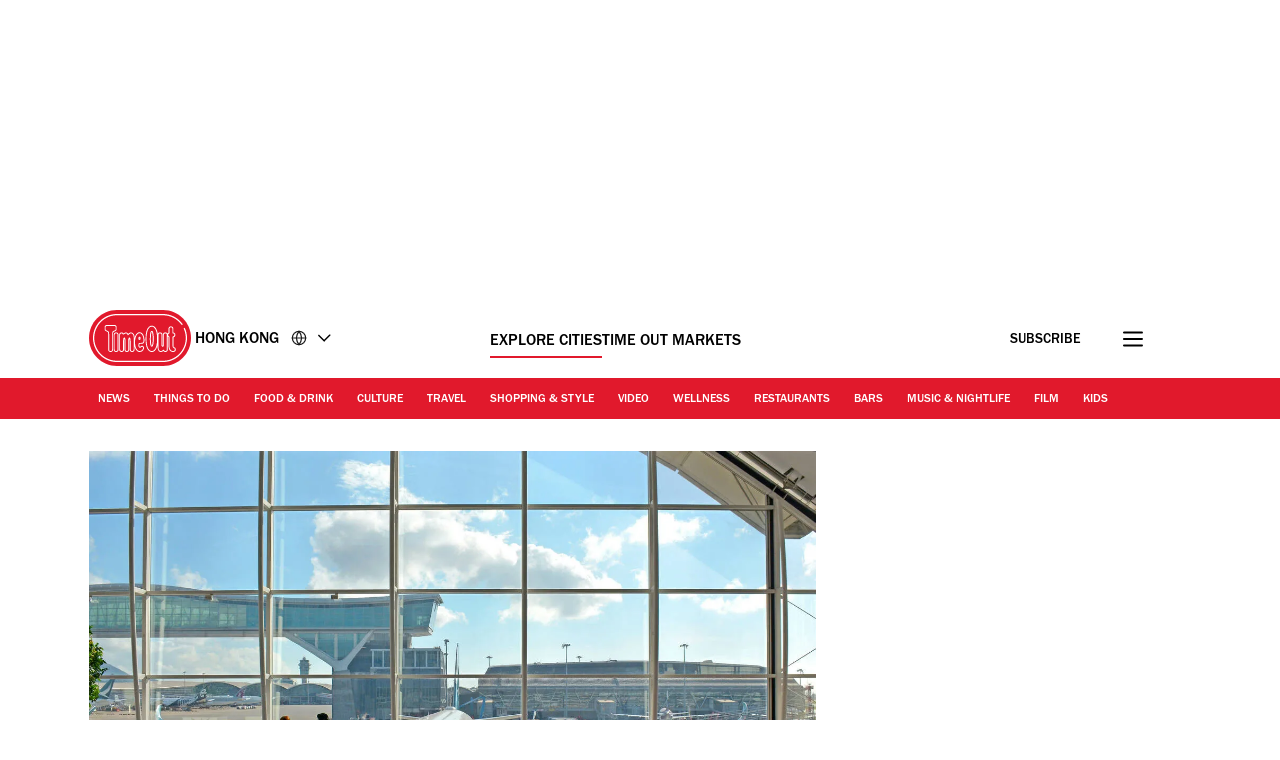

--- FILE ---
content_type: text/html; charset=UTF-8
request_url: https://www.timeout.com/hong-kong/travel/a-washout-guide-for-returning-hongkongers
body_size: 38380
content:
<!DOCTYPE html><html lang="en-GB"><head><meta charSet="UTF-8"/><meta name="viewport" content="width=device-width, initial-scale=1, minimum-scale=1"/><link rel="preload" as="image" href="/static/images/loading_icon.gif"/><link rel="preload" as="image" href="https://media.timeout.com/images/105796482/170/170/image.jpg"/><script src="/static/js/newrelic-3c44568e3bfc7a546fe6.js" async=""></script><script src="https://securepubads.g.doubleclick.net/tag/js/gpt.js" async="" crossorigin="anonymous"></script><script src="https://pub.doubleverify.com/dvtag/32304710/DV1279210/pub.js" async=""></script><script src="https://micro.rubiconproject.com/prebid/dynamic/11092.js?canary=false&amp;host=Time_Out_HongKong" async=""></script><link rel="icon" href="/static/root-files/favicon.ico" sizes="16x16" type="image/x-icon"/><link rel="icon" href="/static/root-files/favicon-32.png" sizes="32x32" type="image/png"/><link rel="icon" href="/static/root-files/favicon-48.png" sizes="48x48" type="image/png"/><link rel="apple-touch-icon" href="/static/root-files/favicon-180.png" type="image/png"/><title>A ‘washout’ guide for returning Hongkongers</title><meta name="description" content="Stranded abroad due to the ongoing flight suspension? Here’s a handy guide to help you return to the SAR."/><link rel="canonical" href="https://www.timeout.com/hong-kong/travel/a-washout-guide-for-returning-hongkongers"/><meta name="robots" content="max-image-preview:large"/><meta data-component="omniture" data-track-manually="false" data-config="{&quot;primaryDisplayName&quot;:&quot;&quot;,&quot;omnitureSiteName&quot;:&quot;Hong Kong&quot;}"/><link rel="preconnect" href="https://micro.rubiconproject.com" crossorigin=""/><link rel="preload" as="font" href="/static/fonts/franklin-gothic-urw-book.woff2" type="font/woff2" crossorigin="anonymous"/><link rel="preload" as="font" href="/static/fonts/franklin-gothic-urw-heavy.woff2" type="font/woff2" crossorigin="anonymous"/><link rel="preload" as="script" href="https://cdn.privacy-mgmt.com/unified/wrapperMessagingWithoutDetection.js"/><link rel="preload" as="image" href="https://media.timeout.com/images/105869127/750/562/image.jpg"/><meta name="twitter:card" content="summary_large_image"/><meta name="twitter:title" content="A ‘washout’ guide for returning Hongkongers"/><meta name="twitter:description" content="Stranded abroad due to the ongoing flight suspension? Here’s a handy guide to help you return to the SAR."/><meta property="twitter:image" content="https://media.timeout.com/images/105869127/image.jpg"/><meta property="og:title" content="A ‘washout’ guide for returning Hongkongers"/><meta property="og:description" content="Stranded abroad due to the ongoing flight suspension? Here’s a handy guide to help you return to the SAR."/><meta property="og:url" content="https://www.timeout.com/hong-kong/travel/a-washout-guide-for-returning-hongkongers"/><meta property="og:image" content="https://media.timeout.com/images/105869127/image.jpg"/><meta property="og:locale" content="en-GB"/><meta property="fb:app_id" content="110523762296825"/><meta property="og:site_name" content="Time Out Hong Kong"/><meta property="og:type" content="article"/><meta property="fb:pages" content="108567654280858,1670703719868417,174242829266612,120767178004956,155014857903554,110806252326039,409399439112038,1446189005633181,1640139182938675,726032854137181,127115470664822,199312830102994,277086222458072,225473697480565,176178312421715,260316788252,24247856516,114687728553778,39439020663,425095207624727,167113240025188,87396842402,130436867619222,79807336765,323652267735749,49342614805,364918466158,1658004801141837,920467047965637,297605497404,756469617704922,646556245421580,143754132316142,34127084244,308385419176623,55290780338,127485225400,609582352454281,384475866176,1423947147859126,631789766893061,321104281941901"/><meta name="site" content="hk-hongkong"/><meta name="locale" content="en-GB"/><meta name="discover" content="https://discover.timeout.com/v1"/><meta name="auth" content="https://auth.timeout.com/api/subscribe"/><script>
                  window.digitalData = {"pageInstanceID":"web-hk-hongkong.150779-prod","version":"1.0","timestamp":1769608237277,"page":{"pageInfo":{"placeId":601,"sysEnv":"prod","city":"Hong Kong","hourOfDay":"21","dayOfWeek":"Wednesday","version":5,"language":"en","country":"HK","locale":"en-GB","siteId":"hk-hongkong","isOO":"true","reportSuites":"timeoutworldwide","pageID":"150779","author":"Tatum Ancheta","pageName":"a ‘washout’ guide for returning hongkongers : listfeature page","contentTitle":"A ‘washout’ guide for returning Hongkongers","contentID":"content-page-150779","contentType":"listfeature","siteSection":"a ‘washout’ guide for returning hongkongers : listfeature page","destinationURL":"https://www.timeout.com/hong-kong/travel/a-washout-guide-for-returning-hongkongers","publishDate":"2022-03-01T22:09:38+08:00","createdDate":"2022-03-01T18:55:33+08:00","displayPublishDate":true,"pagination":"","canaryID":"False","affiliatesOnPage":"","numAffiliateLinksOnPage":0},"category":{"primaryCategory":"travel and hotels (category)","primaryCategoryRepresentation":"Travel","subCategory1":"","pageTags":["Travel","Categories: Travel"],"pageType":"listfeature"},"attributes":{"commercial":{"enabled":false,"type":"","authorOverride":""},"social":{"title":"A ‘washout’ guide for returning Hongkongers","subTitle":"Stranded abroad due to the ongoing flight suspension? Here’s a handy guide to help you return to the SAR."},"description":"Are you one of the many Hong Kong residents who went on a costly 2021 holiday trip abroad and have been stranded due to the flight suspension imposed on Covid-19 high-risk countries (Australia, Canada, France, India, Pakistan, and the Philippines, Nepal, the UK, and the US)? With no assurance on when you&rsquo;ll be able to enter Hong Kong, there are only two options to get back into the SAR: wait for the city to lift the flight ban on April 20, or &lsquo;wash out&rsquo; for 15 days in a non-restricted city.&nbsp;\r\nWhile the current situation in Hong Kong is a bit dire, there are still a lot of Hongkongers who need to get back to the city. Unless you have that extra holiday leave to stay where you currently are, we&rsquo;ve compiled a list of cities/countries that you can transfer to so you can wait out 15 days before entering Hong Kong.&nbsp;\r\nRead below for a guide on what you need to prepare and some pros and cons based on the numerous experiences of returning Hong Kong residents. We also linked some available sites for entry requirements.&nbsp;&nbsp;\r\nRECOMMENDED: Want to get out of Hong Kong instead? Here&rsquo;s a list of Asian travel destinations open to vaccinated Hong Kong residents.","shortDescription":"Stranded abroad due to the ongoing flight suspension? Here’s a handy guide to help you return to the SAR.","subTitle":"Stranded abroad due to the ongoing flight suspension? Here’s a handy guide to help you return to the SAR.","image":"https://media.timeout.com/images/105869127/image.jpg","imageCredit":"Photograph: Shutterstock","skimlinksId":1569416,"comscoreId":"7021684","requesterCountryIso":"US","timeoutAuthBaseUrl":"https://auth.timeout.com","timeoutAuthClientId":"MU0zGYwYUeENUpo8z8XqtXh39uNvb2xiWkviTHDd"}}};
                  window.digitalData.variance = {"flags":{"enable_frontend_logging":false},"config":{"newrelic_agent_id":"1589000996","newrelic_account_id":"148615","newrelic_license_key":"3edfb7a938","newrelic_sample_rate":"0.25","newrelic_sample_rate_canary":"1"}};
                </script><script data-testid="gtm_defaults_testID">window.dataLayer = window.dataLayer || [];
function gtag() {
    window.dataLayer.push(arguments);
}
gtag('consent', 'default', {
    'ad_storage': 'denied',
    'ad_user_data': 'denied',
    'ad_personalization': 'denied',
    'analytics_storage': 'denied',
    'region': ['GB', 'BE', 'BG', 'CZ', 'DK', 'CY', 'LV', 'LT', 'LU', 'ES', 'FR', 'HR', 'IT', 'PL', 'PT', 'RO', 'SI', 'HU', 'MT', 'NL', 'AT', 'IS', 'LI', 'NO', 'SK', 'FI', 'SE', 'DE', 'EE', 'IE', 'EL'],
    'wait_for_update': 500
});</script><script data-testid="gtm_testID">(function(w,d,s,l,i){w[l]=w[l]||[];w[l].push({'gtm.start':
new Date().getTime(),event:'gtm.js'});var f=d.getElementsByTagName(s)[0],
j=d.createElement(s),dl=l!='dataLayer'?'&l='+l:'';j.async=true;j.src=
'https://www.googletagmanager.com/gtm.js?id='+i+dl;f.parentNode.insertBefore(j,f);
})(window,document,'script','dataLayer','GTM-NHG693B');</script><link rel="stylesheet" href="/static/css/main-a2a17fd19a0ccb3b3fd747a6343127ac.css"/><link rel="stylesheet" href="/static/css/listfeature-af3113d888224d1d7952b7fa4ed82cab.css"/><script>
          window.adGlobals = window.adGlobals || {};
          
          window.adGlobals.gptParams = window.adGlobals.gptParams || Object.assign({
            host: 'Time_Out_HongKong',
            network_code: '5185',
            zone: 'travel',
            category: 'travel-and-hotels',
            page: 'listfeature',
            itemid: 'page-150779',
            audience: 'default',
            source: 'Direct',
            editorial_host: 'Hong Kong',
            canary: 'false',
            to_canary_id: 'False',
            hero_full_width: 'false',
            prototype: 'false'
          }, {
            kicker: ['']
            
            
          });
        </script><script src="/static/js/cmp-e40c8bb5934d344965b0.js"></script><script src="/static/js/earlyvendors-da946d8777f91fd74084.js"></script><script src="/static/js/init-cc8c2eab8e50f79a2f35.js"></script><script src="/static/js/latevendors-73c45a744bd48a3cd5ea.js" defer=""></script><script src="/static/js/main-84378083c4f2c886a292.js" defer=""></script><script src="/static/js/runtime-40bf981e50aeadaa7878.js"></script><script src="https://launchpad-wrapper.privacymanager.io/0f9cfa05-ace3-4dbd-911f-ff1e561c4c7a/launchpad-liveramp.js" defer=""></script><script>window.onDvtagReady = function (callback, timeout = 750) {
    window.dvtag = window.dvtag || {}
    dvtag.cmd = dvtag.cmd || []
    const opt = { callback, timeout, timestamp: new Date().getTime() }
    dvtag.cmd.push(function () { dvtag.queueAdRequest(opt) })
    setTimeout(function () {
        const cb = opt.callback
        opt.callback = null
        if (cb) cb()
    }, timeout)
    }</script></head><body data-page-type="listfeature"><div id="ad-skin-1-811" class="_ad_1w9sg_1 containerAd _ad-skin_1w9sg_40 " data-testid="ad_testID"><script>
                        window.rawSlots = window.rawSlots || [];
                        window.rawSlots.push('{"adSlotId":"/5185/skin/feature","adContainerId":"ad-skin-1-811","isOutOfPage":false,"isRegistered":false,"adSizes":[{"viewport":[994,50],"slotSize":[[1,1]]},{"viewport":[0,0],"slotSize":[]}],"adTags":[{"key":"type","value":"skin"},{"key":"ad_slot_number","value":"ad-skin-1"}],"adSenseTags":[],"adSlotGroup":"skin","breakpoints":["xl"],"loadsAutomatically":true}');
                    </script></div><div id="ad-oop-1-2556" class="_ad_1w9sg_1 containerAd _ad-oop_1w9sg_15 " data-testid="ad_testID"><script>
                        window.rawSlots = window.rawSlots || [];
                        window.rawSlots.push('{"adSlotId":"/5185/oop/feature","adContainerId":"ad-oop-1-2556","isOutOfPage":true,"isRegistered":false,"adSizes":[],"adTags":[{"key":"type","value":"oop"},{"key":"ad_slot_number","value":"ad-oop-1"}],"adSenseTags":[],"adSlotGroup":"oop","breakpoints":[],"loadsAutomatically":true}');
                    </script></div><script>window._TO = window._TO || {};
window._TO.frontendTranslations = window._TO.frontendTranslations || {
'JWPLAYER.geoblocking_error': 'This video is not available in your location.',
'CONTENTPASS.widgetRestricted': 'This widget cannot be displayed for contentpass users',
}</script><section class="_skipLinks_8n5ih_1" data-testid="skip-links_testID"><a href="#main-container" aria-hidden="true">Go to the content</a><a href="#site-footer" aria-hidden="true">Go to the footer</a></section><div class="_overlay_u0mmz_1 newsletter_header" data-component="header-newsletter" hidden="" id="headerNewsletter"><div class="_headerNewsletterContainer_u0mmz_35"><button class="_closeButton_u0mmz_82" data-data-layer="{&quot;triggerOn&quot;:0,&quot;payload&quot;:{&quot;action&quot;:&quot;click - dismiss&quot;,&quot;label&quot;:&quot;newsletter&quot;,&quot;event&quot;:&quot;custom-click&quot;,&quot;category&quot;:&quot;TO Engagement&quot;}}"><svg xmlns="http://www.w3.org/2000/svg" viewBox="0 0 22 18" class=""><path d="M4.406 17.43c.188.21.422.312.703.312.246 0 .48-.101.7-.312l6.25-6.02 6.25 6.02c.218.21.453.312.699.312a.885.885 0 00.699-.312c.25-.211.375-.426.375-.653 0-.222-.125-.457-.375-.695l-6.25-6.02 6.25-6.019c.25-.238.375-.473.375-.695 0-.227-.125-.442-.375-.653-.215-.238-.441-.36-.676-.36-.23 0-.472.122-.722.36l-6.25 6.02-6.25-6.02c-.25-.238-.493-.36-.723-.36-.234 0-.461.122-.68.36-.246.211-.37.426-.37.653 0 .222.124.457.37.695l6.254 6.02-6.254 6.019c-.246.238-.37.473-.37.695 0 .227.124.442.37.653zm0 0" stroke-width="1.6"></path></svg><span class="_text-hide_v9moj_1">No thanks</span></button><div class="_headerContentHeader_u0mmz_56">Subscribe</div><div class="_headerMainContent_u0mmz_73"><div class="_successMessageContainer_u0mmz_22"><p class="_successMessageTitle_u0mmz_134">🙌<br/>Awesome, you&#x27;re subscribed!</p><p class="_successMessageText_u0mmz_144">Thanks for subscribing! Look out for your first newsletter in your inbox soon!</p></div><p class="_title_u0mmz_324">The best of Hong Kong straight to your inbox</p><p class="_message_u0mmz_317">We help you navigate a myriad of possibilities. Sign up for our newsletter for the best of the city.</p><form class="_form_u0mmz_114"><div class="_loading_overlay_u0mmz_124 loading_overlay"></div><div class="_zone_input_u0mmz_199"><label class="_text-hide_v9moj_1" for="header-newsletter-email">Enter email address</label><input type="email" id="header-newsletter-email" class="_email_u0mmz_175" placeholder="Enter email address" required="" data-private="lipsum"/><img class="_loading_icon_u0mmz_290 loading_icon" src="/static/images/loading_icon.gif" alt="Loading animation"/></div><div class="_zone_submit_u0mmz_206"><span class="_submitWrap_u0mmz_213"><input type="submit" class="_submit_u0mmz_213" value="Subscribe"/></span></div><div class="_errorMessage_u0mmz_170 error">Déjà vu! We already have this email. Try another?</div></form><div class="_disclaimer_u0mmz_180"><p>By entering your email address you agree to our <a href="https://www.timeout.com/terms-of-use" target="_blank">Terms of Use</a> and <a href="https://www.timeout.com/privacy-notice" target="_blank">Privacy Policy</a> and consent to receive emails from Time Out about news, events, offers and partner promotions.</p></div></div></div></div><div class="_overlay_y0mif_1" data-component="popup-newsletter" hidden="" id="popup-newsletter"><div class="_popupNewsletterContainer_y0mif_36" id="popup-newsletter-container"><button class="_closeButton_y0mif_73" data-data-layer="{&quot;triggerOn&quot;:0,&quot;payload&quot;:{&quot;action&quot;:&quot;click - dismiss&quot;,&quot;label&quot;:&quot;newsletter&quot;,&quot;event&quot;:&quot;custom-click&quot;,&quot;category&quot;:&quot;TO Engagement&quot;}}" id="popup-newsletter-close-button"><svg xmlns="http://www.w3.org/2000/svg" viewBox="0 0 15 15" class=""><path d="M9.54594 7.42462L14.8492 2.12132L12.7279 0L7.42462 5.3033L2.12132 0L9.53674e-07 2.12132L5.3033 7.42462L9.53674e-07 12.7279L2.12132 14.8492L7.42462 9.54594L12.7279 14.8492L14.8492 12.7279L9.54594 7.42462Z"></path></svg><span class="_text-hide_v9moj_1">No thanks</span></button><div class="_popupMainContent_y0mif_66"><div class="_successMessageContainer_y0mif_22"><p class="_successMessageTitle_y0mif_115"> Awesome, you&#x27;re subscribed!</p><p class="_successMessageText_y0mif_126">Thanks for subscribing! Look out for your first newsletter in your inbox soon!</p></div><form class="_form_y0mif_108"><p class="_title_y0mif_114" id="popup-newsletter-title">The best of Hong Kong for free.</p><p class="_message_y0mif_125" id="popup-newsletter-message">Sign up for our email to enjoy Hong Kong without spending a thing (as well as some options when you’re feeling flush).</p><label class="_text-hide_v9moj_1" for="popup-newsletter-email">Enter email address</label><div class="_textWrap_y0mif_139"><input type="submit" class="_submitButton_y0mif_179" value="Subscribe"/><input id="popup-newsletter-email" type="email" class="_textInput_y0mif_144 _email_y0mif_174" placeholder="Enter email address" required="" data-private="lipsum" name="email"/></div></form><p class="_errorMessage_y0mif_158">Déjà vu! We already have this email. Try another?</p><a class="_dismissButton_y0mif_217" data-data-layer="{&quot;triggerOn&quot;:0,&quot;payload&quot;:{&quot;action&quot;:&quot;click - dismiss&quot;,&quot;label&quot;:&quot;newsletter&quot;,&quot;event&quot;:&quot;custom-click&quot;,&quot;category&quot;:&quot;TO Engagement&quot;}}" id="popup-newsletter-dismiss-button">No thanks</a><div class="_disclaimer_y0mif_234" id="popup-newsletter-disclaimer"><p>By entering your email address you agree to our <a href="https://www.timeout.com/terms-of-use" target="_blank">Terms of Use</a> and <a href="https://www.timeout.com/privacy-notice" target="_blank">Privacy Policy</a> and consent to receive emails from Time Out about news, events, offers and partner promotions.</p></div></div></div></div><div class="_overlay_y0mif_1" data-component="popup-gate-newsletter" hidden="" id="popup-gate-newsletter"><div class="_popupNewsletterContainer_y0mif_36" id="popup-newsletter-container"><button class="_closeButton_y0mif_73" data-data-layer="{&quot;triggerOn&quot;:0,&quot;payload&quot;:{&quot;action&quot;:&quot;click - dismiss&quot;,&quot;label&quot;:&quot;newsletter&quot;,&quot;event&quot;:&quot;custom-click&quot;,&quot;category&quot;:&quot;TO Engagement&quot;}}" id="popup-newsletter-close-button"><svg xmlns="http://www.w3.org/2000/svg" viewBox="0 0 15 15" class=""><path d="M9.54594 7.42462L14.8492 2.12132L12.7279 0L7.42462 5.3033L2.12132 0L9.53674e-07 2.12132L5.3033 7.42462L9.53674e-07 12.7279L2.12132 14.8492L7.42462 9.54594L12.7279 14.8492L14.8492 12.7279L9.54594 7.42462Z"></path></svg><span class="_text-hide_v9moj_1">No thanks</span></button><div class="_popupMainContent_y0mif_66"><div class="_successMessageContainer_y0mif_22"><p class="_successMessageTitle_y0mif_115"> Awesome, you&#x27;re subscribed!</p><p class="_successMessageText_y0mif_126">Thanks for subscribing! Look out for your first newsletter in your inbox soon!</p></div><form class="_form_y0mif_108"><p class="_title_y0mif_114" id="popup-newsletter-title">Love the mag?</p><p class="_message_y0mif_125" id="popup-newsletter-message">Our newsletter hand-delivers the best bits to your inbox. Sign up to unlock our digital magazines and also receive the latest news, events, offers and partner promotions.</p><label class="_text-hide_v9moj_1" for="popup-gate-newsletter-email">Enter email address</label><div class="_textWrap_y0mif_139"><input type="submit" class="_submitButton_y0mif_179" value="Subscribe"/><input id="popup-gate-newsletter-email" type="email" class="_textInput_y0mif_144 _email_y0mif_174" placeholder="Enter email address" required="" data-private="lipsum" name="email"/></div></form><p class="_errorMessage_y0mif_158">Déjà vu! We already have this email. Try another?</p><a class="_dismissButton_y0mif_217" data-data-layer="{&quot;triggerOn&quot;:0,&quot;payload&quot;:{&quot;action&quot;:&quot;click - dismiss&quot;,&quot;label&quot;:&quot;newsletter&quot;,&quot;event&quot;:&quot;custom-click&quot;,&quot;category&quot;:&quot;TO Engagement&quot;}}" id="popup-newsletter-dismiss-button">No thanks</a><div class="_disclaimer_y0mif_234" id="popup-newsletter-disclaimer"><p>By entering your email address you agree to our <a href="https://www.timeout.com/terms-of-use" target="_blank">Terms of Use</a> and <a href="https://www.timeout.com/privacy-notice" target="_blank">Privacy Policy</a> and consent to receive emails from Time Out about news, events, offers and partner promotions.</p></div></div></div></div><div class="_adsContainer_ytkyz_18 _adsContainerLoading_ytkyz_51 _full-width-ui_1w9sg_119 containerAdWrapper" data-component="sticky-header"><div id="ad-head-1-7668" class="_ad_1w9sg_1 containerAd _ad-head_1w9sg_21 " data-testid="ad_testID"><script>
                        window.rawSlots = window.rawSlots || [];
                        window.rawSlots.push('{"adSlotId":"/5185/head/feature","adContainerId":"ad-head-1-7668","isOutOfPage":false,"isRegistered":false,"adSizes":[{"viewport":[994,50],"slotSize":[[970,250],[728,90]]},{"viewport":[768,50],"slotSize":[[728,90],[320,100],[300,100],[320,50],[300,50]]},{"viewport":[320,50],"slotSize":[[320,100],[320,50],[300,100],[300,50]]},{"viewport":[0,0],"slotSize":[]}],"prebidSizes":[{"minViewPort":[800,0],"sizes":[[970,250],[728,90]]},{"minViewPort":[320,0],"sizes":[[320,100],[320,50],[300,50]]},{"minViewPort":[0,0],"sizes":[]}],"adTags":[{"key":"type","value":"head"},{"key":"ad_slot_number","value":"ad-head-1"}],"adSenseTags":[],"adSlotGroup":"head","breakpoints":[],"loadsAutomatically":true}');
                    </script></div></div><header class="_header_6l47f_1 masthead-header _full-width-ui_1w9sg_119" data-google-interstitial="false" data-component="masthead"><div class="_headerRow_6l47f_8 _headerTopRow_6l47f_48"><div class="_container_1k2b4_1 _headerOuterContainer_6l47f_351"><div class="_grid_xppf9_1 _topGrid_6l47f_80"><section class="_header_xppf9_10"><div class="_headerContainer_6l47f_74"><div class="_content_6l47f_103"><div class="_left_6l47f_163"><a href="https://www.timeout.com/hong-kong" class="_logo_6l47f_112"><span class="_circleLogo_6l47f_137" data-logo-type="masthead"><svg width="64" height="64" viewBox="0 0 64 64" fill="none" xmlns="http://www.w3.org/2000/svg"><circle cx="28" cy="28" r="28" fill="#E1192C"></circle><path d="M25.5055 21.47C27.3951 20.7834 27.6264 19.8454 27.5884 19.3319V17.0625C27.5884 16.2522 27.2476 15.7668 26.9624 15.5012C26.3915 14.9724 25.6706 14.9619 25.4856 14.9719H17.7719C17.5658 14.9636 16.845 14.9707 16.2723 15.5018C15.9865 15.7668 15.6463 16.2522 15.6463 17.0625V19.3512C15.6311 19.7458 15.8021 20.743 17.7169 21.4659C18.83 21.8862 19.1662 22.014 19.1662 23.8865V39.1943C19.1498 39.4857 19.1457 40.4958 19.8372 41.2468C20.1429 41.5787 20.7003 41.9744 21.6173 41.9744C22.5343 41.9744 23.0918 41.5787 23.398 41.2468C24.0902 40.4953 24.0861 39.4851 24.0691 39.2231V23.8865C24.0691 21.9923 24.4304 21.8598 25.5055 21.47ZM23.1135 23.8865L23.1146 39.2518C23.1199 39.3374 23.1527 40.1025 22.6954 40.5979C22.5185 40.7896 22.1889 41.0176 21.6173 41.0176C21.0458 41.0176 20.7162 40.7896 20.5393 40.5979C20.0832 40.103 20.1154 39.3374 20.1206 39.2231V23.8865C20.1206 21.4653 19.4121 21.0842 18.0542 20.5712C16.6184 20.0289 16.5985 19.4526 16.6014 19.3706V17.063C16.6014 16.5981 16.7759 16.339 16.9211 16.2036C17.1922 15.9521 17.5605 15.928 17.7011 15.928C17.7227 15.928 17.7391 15.928 17.7491 15.928H25.5084C25.5886 15.9245 26.0073 15.9193 26.3136 16.203C26.4594 16.3384 26.6333 16.5976 26.6333 17.0625V19.3518C26.6333 19.367 26.6333 19.3811 26.6351 19.3958C26.662 19.6848 26.2966 20.1661 25.1799 20.5718C23.7429 21.093 23.1135 21.5643 23.1135 23.8865Z" fill="white"></path><path d="M28 52C14.7656 52 4 41.2339 4 28.0003C4 14.7667 14.7656 4 28 4C35.7041 4 42.9932 7.73916 47.4975 14.0016C47.7027 14.2865 47.6376 14.6834 47.3532 14.8886C47.0672 15.0944 46.6708 15.0287 46.4656 14.7432C42.2 8.81202 35.2967 5.27042 28 5.27042C15.4662 5.27042 5.26985 15.4667 5.26985 28.0003C5.26985 40.5339 15.4662 50.7302 28 50.7302C40.5338 50.7302 50.7301 40.5333 50.7301 28.0003C50.7301 24.7847 50.0724 21.6757 48.7744 18.7614C48.6313 18.4413 48.7761 18.0655 49.0962 17.9225C49.4163 17.7794 49.7921 17.9248 49.9352 18.2443C51.3053 21.3228 52 24.6053 52 27.9997C52 41.2333 41.2344 52 28 52Z" fill="white"></path><path d="M37.9808 39.7457C38.0528 39.6501 38.1231 39.5516 38.1922 39.4502C38.2367 39.3851 38.2788 39.3171 38.3216 39.2497C39.0746 38.0701 39.6397 36.5476 40.0045 34.6728L40.0063 34.5438C40.3254 32.829 40.4864 30.831 40.4864 28.5551C40.4864 26.7336 40.384 25.0944 40.186 23.6294L40.189 23.4465C39.8042 20.7702 39.0746 18.7142 38.0171 17.2773C37.9392 17.1711 37.8613 17.0668 37.7799 16.9671C37.7155 16.8897 37.6511 16.8135 37.5849 16.7397C37.4573 16.5972 37.3255 16.4629 37.1897 16.3363C37.1657 16.314 37.1434 16.2859 37.1188 16.2642C37.113 16.2583 37.106 16.2548 37.1007 16.249C37.0925 16.2419 37.0849 16.2331 37.0778 16.2267C35.7732 15.0747 34.5166 15.0354 34.112 15.0571C33.7079 15.036 32.4519 15.0747 31.1467 16.2267C31.1385 16.2337 31.1308 16.2425 31.1238 16.249C31.1174 16.2548 31.1109 16.2583 31.1051 16.2642C31.0805 16.2859 31.0582 16.314 31.0342 16.3363C30.8984 16.4629 30.7666 16.5972 30.639 16.7397C30.5734 16.8135 30.5084 16.8903 30.4446 16.9671C30.3632 17.0668 30.2847 17.1711 30.2068 17.2773C29.1493 18.7142 28.4191 20.7702 28.035 23.4465L28.0379 23.6294C27.84 25.0944 27.7375 26.7342 27.7375 28.5551C27.7375 30.8304 27.8979 32.829 28.2177 34.5438L28.22 34.6728C28.5848 36.5476 29.1493 38.0701 29.9023 39.2497C29.9457 39.3171 29.9878 39.3851 30.0317 39.4502C30.1008 39.5516 30.1711 39.6501 30.2431 39.7457C30.3222 39.8512 30.403 39.952 30.4855 40.0511C30.5371 40.1127 30.5892 40.1766 30.6425 40.2358C30.7783 40.387 30.9183 40.5301 31.0629 40.6637C31.0699 40.6696 31.0758 40.6772 31.0817 40.6825C31.0834 40.6837 31.0846 40.6848 31.0858 40.686C31.0998 40.6983 31.1121 40.713 31.1262 40.7259C31.7662 41.2987 32.3968 41.6023 32.9227 41.7653C32.949 41.7735 32.973 41.7794 32.9988 41.7864C33.1007 41.8157 33.1991 41.8421 33.291 41.8621C33.3261 41.8697 33.3572 41.8744 33.3905 41.8802C33.4696 41.8955 33.544 41.9084 33.6131 41.9172C33.6447 41.9207 33.671 41.9236 33.6997 41.9265C33.7671 41.933 33.8285 41.9389 33.8848 41.9418C33.9012 41.9418 33.9146 41.943 33.9304 41.943C33.9615 41.9441 33.9989 41.9465 34.0253 41.9465C34.0587 41.9465 34.0862 41.9465 34.112 41.9447C34.1383 41.9459 34.1652 41.9465 34.1986 41.9465C34.225 41.9465 34.2624 41.9441 34.2941 41.943C34.3093 41.943 34.3228 41.943 34.3397 41.9418C34.3948 41.9389 34.4569 41.933 34.5242 41.9265C34.5535 41.9236 34.5798 41.9207 34.6109 41.9172C34.68 41.9084 34.7555 41.8955 34.8334 41.8802C34.8673 41.8738 34.8984 41.8691 34.9335 41.8621C35.0254 41.8427 35.1238 41.8157 35.2251 41.7864C35.2515 41.7788 35.2755 41.7729 35.3018 41.7653C35.8271 41.6023 36.4577 41.2987 37.0978 40.7259C37.1118 40.713 37.1241 40.6983 37.1382 40.686C37.1393 40.6848 37.1411 40.6837 37.1423 40.6825C37.1487 40.6766 37.1551 40.669 37.161 40.6637C37.3062 40.5301 37.4462 40.3864 37.5814 40.2358C37.6347 40.1766 37.6868 40.1127 37.7384 40.0511C37.8215 39.952 37.9017 39.8512 37.9808 39.7457ZM37.0673 39.3341C36.9924 39.4267 36.9174 39.5194 36.8395 39.6061C36.7341 39.721 36.6258 39.8283 36.5151 39.9309C36.504 39.9409 36.4946 39.9514 36.4841 39.9614C35.9354 40.4586 35.4072 40.7124 34.9897 40.8408C34.985 40.842 34.9804 40.8443 34.9763 40.8455C34.9546 40.8519 34.937 40.8549 34.9159 40.8613C34.6366 40.9387 34.4071 40.9645 34.2589 40.9692C34.2121 40.9692 34.1752 40.9692 34.1506 40.968C34.1377 40.968 34.1248 40.968 34.1114 40.968C34.0979 40.9668 34.0856 40.9668 34.0721 40.968C34.0487 40.9692 34.0112 40.9698 33.9638 40.9692C33.8145 40.9645 33.5844 40.9387 33.305 40.8601C33.2846 40.8549 33.2676 40.8519 33.2471 40.8455C33.2418 40.8443 33.236 40.8414 33.2307 40.8396C32.8126 40.7112 32.2856 40.458 31.7392 39.9614C31.7281 39.9514 31.7188 39.9409 31.7082 39.9309C31.597 39.8283 31.4886 39.7205 31.3838 39.6061C31.3053 39.52 31.2304 39.4267 31.1554 39.3341C31.1221 39.2931 31.0875 39.255 31.0553 39.2133C29.5 37.179 28.713 33.6022 28.713 28.5551C28.713 23.0384 29.6218 19.267 31.416 17.3277C31.4418 17.3001 31.4693 17.2761 31.4962 17.2485C31.587 17.1547 31.6783 17.0627 31.7732 16.9777C32.035 16.7455 32.2914 16.5696 32.5321 16.4372C32.5626 16.4207 32.5918 16.4073 32.6217 16.3914C32.7066 16.3475 32.7909 16.3076 32.8717 16.2736C32.9186 16.2542 32.9631 16.2372 33.0088 16.2208C33.0644 16.2003 33.1206 16.1798 33.1733 16.164C33.2307 16.1464 33.2875 16.13 33.3414 16.1165C33.3724 16.1083 33.4023 16.1012 33.4309 16.0954C33.4959 16.0813 33.5592 16.069 33.6166 16.0602C33.6271 16.059 33.6365 16.0573 33.6464 16.0561C33.712 16.0467 33.7735 16.0403 33.8285 16.0367C33.8332 16.0367 33.8373 16.0367 33.842 16.0367C33.8894 16.0338 33.931 16.0326 33.9691 16.032C34.0013 16.032 34.0329 16.0332 34.0516 16.0344C34.0622 16.0344 34.0997 16.0356 34.1096 16.0356C34.1096 16.0356 34.1114 16.0356 34.112 16.0356C34.1125 16.0356 34.1137 16.0356 34.1143 16.0356C34.1248 16.0356 34.1629 16.0356 34.1723 16.0344C34.1904 16.0332 34.2232 16.0326 34.2554 16.032C34.2935 16.032 34.3351 16.0338 34.3825 16.0367C34.3872 16.0367 34.3913 16.0367 34.396 16.0367C34.4498 16.0408 34.5125 16.0473 34.5781 16.0561C34.588 16.0573 34.5974 16.059 34.6073 16.0602C34.6653 16.069 34.7286 16.0813 34.793 16.0954C34.8222 16.1018 34.8521 16.1088 34.8826 16.1165C34.9364 16.13 34.9932 16.1458 35.0512 16.164C35.1039 16.1804 35.1595 16.2003 35.2158 16.2208C35.2608 16.2372 35.3059 16.2542 35.3528 16.2736C35.433 16.3076 35.5167 16.348 35.6022 16.3914C35.6321 16.4073 35.6614 16.4202 35.6918 16.4372C35.9331 16.5696 36.189 16.7461 36.4507 16.9783C36.5444 17.0621 36.6352 17.1524 36.7242 17.245C36.7517 17.2732 36.7804 17.2984 36.8079 17.3283C38.6021 19.2664 39.5109 23.0384 39.5109 28.5551C39.5109 33.6022 38.7233 37.1784 37.1686 39.2133C37.1358 39.2555 37.1013 39.2937 37.0679 39.3341" fill="white"></path><path d="M34.123 36.4397H34.1213C33.6669 36.4397 33.25 36.173 33.0585 35.7603C32.46 34.4675 32.1432 32.0058 32.1432 28.6407C32.1432 24.1922 32.6293 22.091 33.0374 21.112C33.2207 20.674 33.6446 20.3909 34.1189 20.3909C34.5933 20.3909 35.0172 20.674 35.2005 21.112C35.6086 22.091 36.0946 24.1916 36.0946 28.6407C36.0946 31.9988 35.7802 34.4593 35.1864 35.7556C34.9967 36.1706 34.5792 36.4386 34.1236 36.4397H34.123ZM34.1189 21.3969C34.051 21.3969 33.9907 21.4373 33.9649 21.5001C33.5919 22.3935 33.1475 24.3587 33.1475 28.6407C33.1475 32.9228 33.6628 34.6739 33.9696 35.3376C33.9972 35.3962 34.0569 35.4343 34.1213 35.4343H34.1225C34.1869 35.4343 34.2466 35.3956 34.2735 35.3364C34.5786 34.671 35.0904 32.9157 35.0904 28.6407C35.0904 24.3657 34.646 22.3935 34.273 21.5001C34.2472 21.4373 34.1869 21.3969 34.1189 21.3969Z" fill="white"></path></svg></span><span class="_regularLogo_6l47f_130" data-logo-type="masthead"><svg width="102" height="56" viewBox="0 0 102 56" fill="none" xmlns="http://www.w3.org/2000/svg"><g clip-path="url(#clip0_27104_7685)"><path d="M74.1203 0C89.5139 0 102 12.54 102 28C102 43.46 89.5139 56 74.1203 56H27.8797C12.4861 56 0 43.46 0 28C0 12.54 12.4861 0 27.8797 0" fill="#E1192C"></path><path d="M74.1014 52H27.9186C14.7335 52 4 41.23 4 28C4 14.77 14.7335 4 27.9186 4H74.0914C81.7752 4 89.0405 7.74 93.5352 14.01C93.7345 14.29 93.6747 14.69 93.3857 14.9C93.1067 15.11 92.708 15.04 92.4987 14.75C88.2432 8.81 81.3666 5.27 74.0914 5.27H27.9186C15.4311 5.27 5.26569 15.47 5.26569 28C5.26569 40.53 15.4311 50.73 27.9186 50.73H74.0914C86.5789 50.73 96.7443 40.53 96.7443 28C96.7443 24.78 96.0865 21.66 94.781 18.74C94.6414 18.42 94.781 18.04 95.0999 17.9C95.4188 17.76 95.7975 17.9 95.937 18.22C97.3123 21.3 98 24.59 98 28C98 41.23 87.2665 52 74.0814 52H74.1014Z" fill="white"></path><path d="M25.53 21.52C27.42 20.83 27.65 19.9 27.62 19.38V17.11C27.62 16.3 27.28 15.81 26.99 15.55C26.42 15.02 25.7 15.01 25.51 15.02H17.79C17.58 15.02 16.86 15.02 16.29 15.55C16 15.81 15.66 16.3 15.66 17.11V19.4C15.65 19.79 15.82 20.79 17.73 21.51C18.84 21.93 19.18 22.06 19.18 23.93V39.23C19.16 39.52 19.16 40.53 19.85 41.28C20.16 41.61 20.71 42.01 21.63 42.01C22.55 42.01 23.11 41.61 23.41 41.28C24.1 40.53 24.1 39.52 24.08 39.26V23.93C24.08 22.04 24.44 21.91 25.52 21.52M23.13 23.94V39.3C23.13 39.39 23.17 40.15 22.71 40.65C22.53 40.84 22.2 41.07 21.63 41.07C21.06 41.07 20.73 40.84 20.55 40.65C20.09 40.15 20.13 39.39 20.13 39.27V23.94C20.13 21.52 19.42 21.14 18.06 20.63C16.62 20.09 16.6 19.51 16.61 19.43V17.12C16.61 16.66 16.78 16.4 16.93 16.26C17.2 16.01 17.57 15.98 17.71 15.98C17.73 15.98 17.75 15.98 17.76 15.98H25.53C25.61 15.98 26.03 15.98 26.34 16.25C26.49 16.39 26.66 16.65 26.66 17.11V19.4C26.66 19.4 26.66 19.43 26.66 19.44C26.69 19.73 26.32 20.21 25.2 20.62C23.76 21.14 23.13 21.61 23.13 23.93" fill="white"></path><path d="M50.69 33.92C50.84 33.89 51.38 33.83 52.84 33.83C53.56 33.83 54.18 33.56 54.63 33.05C55.66 31.91 55.48 29.97 55.45 29.79C55.44 29.48 55.08 22.25 50.62 22.22C50.07 22.19 47.24 22.29 45.69 27.48C45.65 27.62 45.61 27.75 45.58 27.89V27.3C45.58 27.24 45.58 27.09 45.58 26.9C45.56 24.78 44.07 22.41 42.1 22.41C40.82 22.41 39.76 23.29 39.17 23.91C38.5 22.63 37.34 22.4 36.74 22.48C36.45 22.49 35.65 22.63 34.47 23.52C33.9 22.54 33.07 22.39 32.61 22.39C31.69 22.39 31.13 22.79 30.83 23.12C30.14 23.87 30.14 24.88 30.16 25.14V39.25C30.14 39.54 30.14 40.55 30.83 41.3C31.14 41.63 31.69 42.03 32.61 42.03C33.53 42.03 34.09 41.63 34.39 41.3C35.08 40.55 35.08 39.55 35.06 39.29V31.35C35.06 31.35 35.06 31.27 35.06 31.23C35.04 29.96 35.15 29.16 35.28 28.75C35.42 29.19 35.54 30.03 35.54 31.23C35.54 31.27 35.54 31.31 35.54 31.35V39.28C35.52 39.59 35.53 40.55 36.16 41.29C36.45 41.63 36.99 42.03 37.86 42.03C38.73 42.03 39.27 41.63 39.57 41.29C40.21 40.56 40.22 39.58 40.2 39.27V31.31C40.2 31.31 40.2 31.23 40.2 31.19C40.18 29.92 40.29 29.12 40.42 28.71C40.56 29.15 40.68 29.99 40.68 31.19C40.68 31.23 40.68 31.27 40.68 31.31V39.24C40.66 39.53 40.66 40.54 41.35 41.29C41.66 41.62 42.21 42.02 43.13 42.02C44.05 42.02 44.61 41.62 44.91 41.29C45.6 40.54 45.6 39.53 45.58 39.27V36.64C45.69 37.06 45.77 37.31 45.79 37.35C45.85 37.54 47.35 42.02 50.62 42.02C53.27 42.02 54.57 39.86 54.88 38.71C55.06 38.18 55.15 37.08 54.35 36.31C53.55 35.53 52.52 35.66 51.86 36.25C51.62 36.49 51.21 36.76 51.07 36.77C50.42 36.77 50.31 35.71 50.31 35.24C50.31 34.32 50.55 34.02 50.62 33.94C50.64 33.94 50.67 33.93 50.69 33.92ZM44.22 40.64C44.04 40.83 43.71 41.06 43.14 41.06C42.57 41.06 42.24 40.83 42.06 40.64C41.6 40.14 41.64 39.38 41.64 39.26V31.28C41.64 31.28 41.64 31.21 41.64 31.19C41.64 29.36 41.41 28.2 40.96 27.73C40.81 27.58 40.65 27.5 40.46 27.5C40.23 27.5 40.03 27.59 39.87 27.76C39.32 28.33 39.23 29.94 39.26 31.21C39.26 31.23 39.26 31.25 39.26 31.27V39.26C39.26 39.26 39.26 39.26 39.26 39.27C39.26 39.28 39.26 39.28 39.26 39.28C39.26 39.37 39.3 40.14 38.86 40.64C38.63 40.91 38.29 41.05 37.88 41.05C37.47 41.05 37.13 40.91 36.9 40.64C36.47 40.14 36.5 39.38 36.5 39.29C36.5 39.29 36.5 39.29 36.5 39.28C36.5 39.28 36.5 39.28 36.5 39.27V31.31C36.5 31.31 36.5 31.24 36.5 31.22C36.5 29.39 36.27 28.23 35.82 27.76C35.68 27.61 35.51 27.53 35.32 27.53C35.09 27.53 34.89 27.62 34.73 27.79C34.18 28.36 34.09 29.97 34.12 31.24C34.12 31.26 34.12 31.28 34.12 31.3V39.3C34.13 39.44 34.15 40.15 33.7 40.63C33.52 40.82 33.19 41.05 32.62 41.05C32.05 41.05 31.72 40.82 31.54 40.63C31.08 40.13 31.12 39.37 31.12 39.25V25.08C31.12 24.99 31.08 24.23 31.54 23.73C31.72 23.54 32.05 23.31 32.62 23.31C33.1 23.31 33.47 23.57 33.72 24.1C33.72 24.1 33.74 24.15 33.75 24.15C33.77 24.2 33.79 24.25 33.82 24.3C33.84 24.35 33.86 24.39 33.9 24.43C33.9 24.44 33.92 24.46 33.94 24.47C34.01 24.54 34.1 24.59 34.2 24.6C34.47 24.64 34.81 24.44 35.04 24.26C36.08 23.47 36.7 23.39 36.84 23.39C36.89 23.39 37.94 23.27 38.45 24.56C38.53 24.75 38.61 24.91 38.69 25.02C38.79 25.15 38.95 25.23 39.12 25.21C39.26 25.2 39.39 25.12 39.47 25C39.54 24.9 40.73 23.32 42.11 23.32C43.49 23.32 44.63 25.27 44.64 26.88C44.64 26.89 44.64 26.9 44.64 26.92C44.65 27.07 44.64 27.18 44.64 27.24V39.26C44.64 39.35 44.68 40.11 44.22 40.61M50.37 33.02C50.32 33.02 50.27 33.04 50.22 33.07C49.95 33.2 49.35 33.67 49.35 35.25C49.35 37.59 50.67 37.73 51.07 37.73C51.75 37.73 52.47 37 52.48 36.99C52.5 36.97 53.1 36.45 53.69 37.01C54.15 37.45 54.08 38.12 53.97 38.44C53.72 39.38 52.69 41.07 50.62 41.07C48.04 41.07 46.71 37.11 46.7 37.06C46.64 36.88 45.19 32.57 46.62 27.76C47.91 23.42 50.05 23.18 50.53 23.18C50.56 23.18 50.58 23.18 50.6 23.18C52.05 23.18 53.15 24.24 53.84 26.31C54.41 28 54.49 29.76 54.5 29.86C54.5 29.88 54.68 31.56 53.92 32.41C53.65 32.71 53.28 32.87 52.84 32.87C51.18 32.87 50.61 32.96 50.44 32.99C50.41 32.99 50.39 33 50.36 33.01" fill="white"></path><path d="M29.57 25.16C29.59 24.87 29.59 23.86 28.9 23.11C28.59 22.78 28.04 22.38 27.12 22.38C26.2 22.38 25.64 22.78 25.34 23.11C24.65 23.86 24.65 24.87 24.67 25.13V39.24C24.65 39.53 24.65 40.54 25.34 41.29C25.65 41.62 26.2 42.02 27.12 42.02C28.04 42.02 28.59 41.62 28.9 41.29C29.59 40.54 29.59 39.53 29.57 39.27V25.16ZM28.2 40.64C28.02 40.83 27.69 41.06 27.12 41.06C26.55 41.06 26.22 40.83 26.04 40.64C25.58 40.14 25.62 39.38 25.62 39.26V25.09C25.62 25 25.58 24.24 26.04 23.74C26.22 23.55 26.55 23.32 27.12 23.32C27.69 23.32 28.02 23.55 28.2 23.74C28.66 24.24 28.62 25 28.62 25.12V39.29C28.62 39.38 28.66 40.14 28.2 40.64Z" fill="white"></path><path d="M62.79 36.6599C62.34 36.6599 61.94 36.3999 61.75 35.9899C61.16 34.7199 60.85 32.3099 60.85 29.0199C60.85 24.6599 61.33 22.5999 61.73 21.6399C61.91 21.2099 62.33 20.9299 62.79 20.9299C63.25 20.9299 63.67 21.2099 63.85 21.6399C64.25 22.5999 64.73 24.6599 64.73 29.0199C64.73 32.3099 64.42 34.7199 63.84 35.9899C63.65 36.3999 63.25 36.6599 62.8 36.6599M62.79 21.9199C62.72 21.9199 62.66 21.9599 62.64 22.0199C62.27 22.8999 61.84 24.8199 61.84 29.0199C61.84 33.2199 62.35 34.9299 62.65 35.5799C62.68 35.6399 62.74 35.6799 62.8 35.6799C62.86 35.6799 62.92 35.6399 62.95 35.5799C63.25 34.9299 63.75 33.2099 63.75 29.0199C63.75 24.8299 63.31 22.8999 62.95 22.0199C62.92 21.9599 62.86 21.9199 62.8 21.9199" fill="white"></path><path d="M50.46 26.6699C50.46 26.6699 49.34 26.6699 49.34 28.3899C49.34 30.0199 50.46 29.9099 50.46 29.9099C50.46 29.9099 51.58 30.0099 51.58 28.3899C51.58 26.6699 50.46 26.6699 50.46 26.6699ZM50.46 28.9599H50.45C50.28 28.9599 50.29 28.7599 50.29 28.2199C50.29 27.6799 50.45 27.6599 50.45 27.6599H50.46C50.46 27.6599 50.62 27.6799 50.62 28.2199C50.62 28.7599 50.62 28.9599 50.46 28.9599Z" fill="white"></path><path d="M85.35 37.34C85.25 37.32 84.38 37.12 84.38 35.46V27.34C84.38 27.34 84.38 27.32 84.38 27.31C85.4 27.16 86.37 26.32 86.37 24.9C86.37 23.48 85.38 22.71 84.37 22.5V19.13C84.39 18.84 84.39 17.83 83.7 17.08C83.39 16.75 82.84 16.35 81.92 16.35C81 16.35 80.44 16.75 80.14 17.08C79.45 17.83 79.45 18.84 79.47 19.1V22C79.46 22.06 79.46 22.12 79.46 22.17V22.71C79.04 22.91 78.7 23.22 78.47 23.61C78.38 23.44 78.27 23.26 78.12 23.1C77.82 22.77 77.26 22.37 76.34 22.37C75.42 22.37 74.86 22.77 74.56 23.1C73.87 23.85 73.87 24.86 73.89 25.12V34.08C73.89 34.08 73.89 34.18 73.89 34.23V34.45C73.89 34.52 73.89 34.59 73.89 34.65C73.89 34.81 73.89 34.94 73.88 35.06V35.14C73.88 35.48 73.79 35.76 73.68 35.76C73.57 35.76 73.49 35.48 73.49 35.14L73.47 34.69C73.47 34.69 73.47 34.68 73.47 34.67C73.46 34.38 73.47 34.11 73.47 33.93C73.47 33.66 73.47 33.39 73.47 33.18V25.14C73.48 24.93 73.51 23.86 72.8 23.09C72.49 22.76 71.94 22.36 71.02 22.36C70.1 22.36 69.54 22.76 69.24 23.09C69.01 23.35 68.85 23.63 68.75 23.9C68.27 20.59 67.27 18.24 65.74 16.87C64.41 15.68 63.1 15.67 62.81 15.69C62.43 15.67 61.18 15.69 59.89 16.84C57.67 18.79 56.55 22.85 56.55 28.91C56.55 34.97 57.67 38.85 59.87 40.82C61.08 41.9 62.26 42.02 62.71 42.02C62.75 42.02 62.79 42.02 62.82 42.02C63.21 42.03 64.47 41.97 65.77 40.78C67.11 39.56 68.05 37.59 68.57 34.9V36.83C68.56 37.33 68.57 39.9 69.85 41.21C70.34 41.71 70.93 41.97 71.61 41.98C72.61 41.98 73.4 41.8 74.3 40.89C74.72 41.6 75.45 42 76.37 42C77.29 42 77.84 41.6 78.15 41.27C78.84 40.52 78.84 39.51 78.82 39.25V26.58C79.01 26.77 79.23 26.93 79.49 27.06C79.49 27.08 79.49 27.1 79.49 27.12V35.96C79.49 36.04 79.48 36.27 79.51 36.51C79.89 41.58 83.03 41.97 83.97 41.97H84.04C84.27 41.97 84.85 41.94 85.41 41.7C86.28 41.33 86.77 40.59 86.77 39.67C86.77 37.72 85.76 37.38 85.34 37.33M65.1 40.08C64.01 41.07 63 41.08 62.81 41.07C62.79 41.07 62.78 41.07 62.76 41.07C62.52 41.08 61.53 41.06 60.48 40.12C58.49 38.34 57.48 34.57 57.48 28.92C57.48 23.27 58.5 19.34 60.5 17.57C61.43 16.75 62.3 16.66 62.65 16.66C62.7 16.66 62.74 16.66 62.77 16.66C62.77 16.66 62.82 16.66 62.83 16.66C63.02 16.65 64 16.64 65.08 17.6C67.08 19.39 68.09 23.19 68.09 28.92C68.09 34.65 67.08 38.28 65.1 40.08ZM77.43 40.64C77.25 40.83 76.92 41.06 76.35 41.06C75.6 41.06 75.11 40.68 74.92 39.97C74.88 39.8 74.74 39.67 74.57 39.63C74.53 39.62 74.49 39.62 74.45 39.62C74.32 39.62 74.19 39.67 74.1 39.77L74.04 39.84C73.25 40.76 72.58 41.05 71.66 41.05C71.65 41.05 71.63 41.05 71.62 41.05C71.19 41.05 70.82 40.89 70.51 40.57C69.67 39.7 69.48 37.84 69.5 36.87V25.12C69.5 25.03 69.46 24.27 69.92 23.77C70.1 23.58 70.43 23.35 71 23.35C71.46 23.35 71.82 23.49 72.08 23.77C72.54 24.27 72.5 25.03 72.5 25.14V33.23C72.5 33.45 72.5 33.7 72.5 33.96C72.5 34.22 72.5 34.44 72.52 34.63V35.37C72.52 36.13 73.04 36.74 73.68 36.74C74.32 36.74 74.84 36.13 74.84 35.37V34.9C74.84 34.76 74.84 34.62 74.84 34.47V34.23C74.84 34.23 74.84 34.21 74.84 34.2C74.84 34.18 74.84 34.16 74.84 34.13V25.11C74.84 25.02 74.8 24.26 75.26 23.76C75.44 23.57 75.77 23.34 76.34 23.34C76.91 23.34 77.24 23.57 77.42 23.76C77.88 24.25 77.84 25.02 77.84 25.14V39.31C77.84 39.4 77.88 40.16 77.42 40.66M85.04 40.84C84.63 41.02 84.18 41.03 84.05 41.03H83.97C81.03 41.03 80.54 37.53 80.45 36.42C80.42 36.23 80.43 36.06 80.43 36V27.13C80.43 26.82 80.36 26.58 80.23 26.42C80.18 26.35 80.08 26.29 80 26.26C79.4 26.04 79.1 25.58 79.1 24.89C79.1 24.2 79.44 23.7 80.09 23.49C80.26 23.44 80.39 23.29 80.42 23.11C80.42 23.08 80.42 23.04 80.43 22.96V22.15C80.43 22.15 80.43 22.08 80.43 22.04V19.06C80.43 18.97 80.39 18.21 80.85 17.71C81.03 17.52 81.36 17.29 81.93 17.29C82.5 17.29 82.83 17.52 83.01 17.71C83.47 18.21 83.43 18.97 83.43 19.09V22.91C83.43 23.16 83.63 23.37 83.88 23.39C84.34 23.41 85.42 23.61 85.42 24.89C85.42 25.91 84.7 26.37 84.04 26.37C83.95 26.37 83.87 26.39 83.8 26.44C83.49 26.62 83.44 27.09 83.43 27.31V35.45C83.43 37.89 85.01 38.24 85.21 38.28C85.6 38.33 85.82 38.84 85.82 39.68C85.82 40.22 85.56 40.61 85.04 40.84Z" fill="white"></path></g><defs><clipPath id="clip0_27104_7685"><rect width="102" height="56" fill="white"></rect></clipPath></defs></svg></span></a><label class="_labelCitySelector_6l47f_85" for="checkbox-city-selector"><span class="_placeName_6l47f_15">Hong Kong</span><svg width="16" height="16" viewBox="0 0 16 16" fill="none" xmlns="http://www.w3.org/2000/svg"><g clip-path="url(#clip0_27233_4670)"><path d="M7.99999 14.6667C11.6819 14.6667 14.6667 11.6819 14.6667 8.00004C14.6667 4.31814 11.6819 1.33337 7.99999 1.33337C4.3181 1.33337 1.33333 4.31814 1.33333 8.00004C1.33333 11.6819 4.3181 14.6667 7.99999 14.6667Z" stroke="#1A1A1A" stroke-width="1.2" stroke-linecap="round" stroke-linejoin="round"></path><path d="M1.33333 8H14.6667" stroke="#1A1A1A" stroke-width="1.2" stroke-linecap="round" stroke-linejoin="round"></path><path d="M10.5641 8.00004C10.4382 10.438 9.54018 12.7727 8 14.6667C6.45982 12.7727 5.56185 10.438 5.4359 8.00004C5.56185 5.5621 6.45982 3.22738 8 1.33337C9.54018 3.22738 10.4382 5.5621 10.5641 8.00004V8.00004Z" stroke="#1A1A1A" stroke-width="1.2" stroke-linecap="round" stroke-linejoin="round"></path></g><defs><clipPath id="clip0_27233_4670"><rect width="16" height="16" fill="white"></rect></clipPath></defs></svg><span class="_animatedChevron_1ns02_1 animatedChevron _dark_1ns02_72"></span></label></div><ul class="_container_2q45j_1 _center_6l47f_227" data-testid="popular-hubs_testID"><li class="_li_2q45j_11"><a class="_link_2q45j_19 _active_2q45j_41" href="/" data-data-layer="{&quot;triggerOn&quot;:0,&quot;payload&quot;:{&quot;action&quot;:&quot;link - internal&quot;,&quot;label&quot;:&quot;navigation bar&quot;,&quot;category&quot;:&quot;GP Engagement&quot;}}">Explore Cities</a></li><li class="_li_2q45j_11"><a class="_link_2q45j_19" href="/time-out-market" data-data-layer="{&quot;triggerOn&quot;:0,&quot;payload&quot;:{&quot;action&quot;:&quot;link - internal&quot;,&quot;label&quot;:&quot;navigation bar&quot;,&quot;category&quot;:&quot;GP Engagement&quot;}}">Time Out Markets</a></li></ul><div class="_right_6l47f_164"><div class="_mailWrap_6l47f_90"><a href="/hong-kong/newsletter" class="_navBarCta_90efl_1 js-newsletter-cta" data-data-layer="{&quot;triggerOn&quot;:0,&quot;payload&quot;:{&quot;action&quot;:&quot;click - subscribe&quot;,&quot;label&quot;:&quot;newsletter&quot;,&quot;event&quot;:&quot;custom-click&quot;,&quot;category&quot;:&quot;TO Engagement&quot;}}">Subscribe</a></div><label class="_label_1thw9_56 _labelBurger_1thw9_1" for="checkbox-navigation-toggle"><a class="_cta_1thw9_56 js-open-navigation-toggle"><svg xmlns="http://www.w3.org/2000/svg" viewBox="0 0 24.1 18" class=""><path fill-rule="evenodd" d="M22.832 15.545a1.227 1.227 0 010 2.455H1.227a1.227 1.227 0 110-2.455zm0-7.772a1.227 1.227 0 010 2.454H1.227a1.227 1.227 0 110-2.454zm0-7.773a1.227 1.227 0 010 2.455H1.227a1.227 1.227 0 110-2.455z"></path></svg></a></label></div></div></div></section></div></div></div><div class="_headerRow_6l47f_8 _headerBottomRow_6l47f_44 js-header-navigation"><div class="_container_1k2b4_1 _grid_xppf9_1 _navGrid_6l47f_404"><div class="_navColumn_6l47f_157"><div class="_navColumnContent_6l47f_526"><div class="navigation-desktop _container_1igce_1 _full-width-ui_1w9sg_119" data-component="navigation-bar"><nav class="_navContainer_1igce_5"><ul class="_ulNav_1igce_18"><li class="_li_1igce_24"><a class="_navItem_1igce_29" href="/hong-kong/news" target="_self" title="News" data-data-layer="{&quot;triggerOn&quot;:0,&quot;payload&quot;:{&quot;action&quot;:&quot;link - internal&quot;,&quot;label&quot;:&quot;navigation bar&quot;,&quot;category&quot;:&quot;GP Engagement&quot;}}">News</a></li><li class="_li_1igce_24"><a class="_navItem_1igce_29" href="/hong-kong/things-to-do" target="_self" title="Things to Do" data-data-layer="{&quot;triggerOn&quot;:0,&quot;payload&quot;:{&quot;action&quot;:&quot;link - internal&quot;,&quot;label&quot;:&quot;navigation bar&quot;,&quot;category&quot;:&quot;GP Engagement&quot;}}">Things to Do</a></li><li class="_li_1igce_24"><a class="_navItem_1igce_29" href="/hong-kong/food-drink" target="_self" title="Food &amp; Drink" data-data-layer="{&quot;triggerOn&quot;:0,&quot;payload&quot;:{&quot;action&quot;:&quot;link - internal&quot;,&quot;label&quot;:&quot;navigation bar&quot;,&quot;category&quot;:&quot;GP Engagement&quot;}}">Food &amp; Drink</a></li><li class="_li_1igce_24"><a class="_navItem_1igce_29" href="/hong-kong/culture" target="_self" title="Culture" data-data-layer="{&quot;triggerOn&quot;:0,&quot;payload&quot;:{&quot;action&quot;:&quot;link - internal&quot;,&quot;label&quot;:&quot;navigation bar&quot;,&quot;category&quot;:&quot;GP Engagement&quot;}}">Culture</a></li><li class="_li_1igce_24"><a class="_navItem_1igce_29" href="/hong-kong/travel" target="_self" title="Travel" data-data-layer="{&quot;triggerOn&quot;:0,&quot;payload&quot;:{&quot;action&quot;:&quot;link - internal&quot;,&quot;label&quot;:&quot;navigation bar&quot;,&quot;category&quot;:&quot;GP Engagement&quot;}}">Travel</a></li><li class="_li_1igce_24"><a class="_navItem_1igce_29" href="/hong-kong/shopping" target="_self" title="Shopping &amp; Style" data-data-layer="{&quot;triggerOn&quot;:0,&quot;payload&quot;:{&quot;action&quot;:&quot;link - internal&quot;,&quot;label&quot;:&quot;navigation bar&quot;,&quot;category&quot;:&quot;GP Engagement&quot;}}">Shopping &amp; Style</a></li><li class="_li_1igce_24 _separator_1igce_173"><a class="_navItem_1igce_29" href="/" target="_self" title="Separator" data-data-layer="{&quot;triggerOn&quot;:0,&quot;payload&quot;:{&quot;action&quot;:&quot;link - internal&quot;,&quot;label&quot;:&quot;navigation bar&quot;,&quot;category&quot;:&quot;GP Engagement&quot;}}">Separator</a></li><li class="_li_1igce_24"><a class="_navItem_1igce_29" href="/hong-kong/things-to-do/on-video" target="_self" title="Video" data-data-layer="{&quot;triggerOn&quot;:0,&quot;payload&quot;:{&quot;action&quot;:&quot;link - internal&quot;,&quot;label&quot;:&quot;navigation bar&quot;,&quot;category&quot;:&quot;GP Engagement&quot;}}">Video</a></li><li class="_li_1igce_24"><a class="_navItem_1igce_29" href="/hong-kong/wellness" target="_self" title="Wellness" data-data-layer="{&quot;triggerOn&quot;:0,&quot;payload&quot;:{&quot;action&quot;:&quot;link - internal&quot;,&quot;label&quot;:&quot;navigation bar&quot;,&quot;category&quot;:&quot;GP Engagement&quot;}}">Wellness</a></li><li class="_li_1igce_24"><a class="_navItem_1igce_29" href="/hong-kong/restaurants" target="_self" title="Restaurants" data-data-layer="{&quot;triggerOn&quot;:0,&quot;payload&quot;:{&quot;action&quot;:&quot;link - internal&quot;,&quot;label&quot;:&quot;navigation bar&quot;,&quot;category&quot;:&quot;GP Engagement&quot;}}">Restaurants</a></li><li class="_li_1igce_24"><a class="_navItem_1igce_29" href="/hong-kong/bars" target="_self" title="Bars" data-data-layer="{&quot;triggerOn&quot;:0,&quot;payload&quot;:{&quot;action&quot;:&quot;link - internal&quot;,&quot;label&quot;:&quot;navigation bar&quot;,&quot;category&quot;:&quot;GP Engagement&quot;}}">Bars</a></li><li class="_li_1igce_24"><a class="_navItem_1igce_29" href="/hong-kong/music-clubbing" target="_self" title="Music &amp; Nightlife" data-data-layer="{&quot;triggerOn&quot;:0,&quot;payload&quot;:{&quot;action&quot;:&quot;link - internal&quot;,&quot;label&quot;:&quot;navigation bar&quot;,&quot;category&quot;:&quot;GP Engagement&quot;}}">Music &amp; Nightlife</a></li><li class="_li_1igce_24"><a class="_navItem_1igce_29" href="/hong-kong/film" target="_self" title="Film" data-data-layer="{&quot;triggerOn&quot;:0,&quot;payload&quot;:{&quot;action&quot;:&quot;link - internal&quot;,&quot;label&quot;:&quot;navigation bar&quot;,&quot;category&quot;:&quot;GP Engagement&quot;}}">Film</a></li><li class="_li_1igce_24"><a class="_navItem_1igce_29" href="/hong-kong/kids" target="_self" title="Kids" data-data-layer="{&quot;triggerOn&quot;:0,&quot;payload&quot;:{&quot;action&quot;:&quot;link - internal&quot;,&quot;label&quot;:&quot;navigation bar&quot;,&quot;category&quot;:&quot;GP Engagement&quot;}}">Kids</a></li></ul></nav><div class="_navButtonWrap_1igce_61 _navButtonWrapLeft_1igce_77"><button class="_navButton_1igce_61"><svg xmlns="http://www.w3.org/2000/svg" viewBox="0 0 16 17" class=""><path fill-rule="evenodd" d="M11 2.5L5 8.5L11 14.5" stroke="#fff" stroke-width="2" stroke-linecap="round" stroke-linejoin="round"></path></svg></button></div><div class="_navButtonWrap_1igce_61 _navButtonWrapRight_1igce_82"><button class="_navButton_1igce_61"><svg xmlns="http://www.w3.org/2000/svg" viewBox="0 0 16 17" class=""><path fill-rule="evenodd" d="M5 14.5L11 8.5L5 2.5" stroke="#fff" stroke-width="2" stroke-linecap="round" stroke-linejoin="round"></path></svg></button></div></div></div></div></div></div><div class="_md_6l47f_371 _citySelectorContainer_6l47f_542 _container_1feo3_4" data-testid="city-selector_testID"><input type="checkbox" data-city-selector="true" class="_checkbox_1feo3_1" id="checkbox-city-selector" data-animated-chevron-input="true" data-testid="city-selector-cta_testID"/><div class="_listContainer_1feo3_1 preload" data-testid="city-selector-list_testID"><div class="_container_1k2b4_1 _grid_xppf9_1 _listGrid_1feo3_1"><div class="_gridContent_1feo3_1"><div class="_languages_1feo3_10"><div class="_languagesLabel_1feo3_16 "><span class="_languageTitle_1feo3_43">Language:</span><div class="_languageList_1feo3_48"><span class="_selectedLanguage_1feo3_77">English</span><a href="/hong-kong/hk" class="_languageLink_1feo3_65" data-data-layer="{&quot;triggerOn&quot;:0,&quot;payload&quot;:{&quot;action&quot;:&quot;link - internal&quot;,&quot;label&quot;:&quot;navigation bar&quot;,&quot;category&quot;:&quot;GP Engagement&quot;}}">中文</a></div></div></div><div class="_listSubContainer_1feo3_1"><div class="_listColumn_1feo3_91"><h4>Choose a Time Out City</h4><ul class="_list_1feo3_91"><li class="_listItem_1feo3_1 _selected_1feo3_77"><a href="/hong-kong" class="_link_1feo3_1" data-data-layer="{&quot;triggerOn&quot;:0,&quot;payload&quot;:{&quot;action&quot;:&quot;link - internal&quot;,&quot;category&quot;:&quot;GP Engagement&quot;,&quot;label&quot;:&quot;navigation bar&quot;,&quot;event&quot;:&quot;custom-click&quot;}}">Hong Kong</a></li><li class="_listItem_1feo3_1"><a href="/london" class="_link_1feo3_1" data-data-layer="{&quot;triggerOn&quot;:0,&quot;payload&quot;:{&quot;action&quot;:&quot;link - internal&quot;,&quot;category&quot;:&quot;GP Engagement&quot;,&quot;label&quot;:&quot;navigation bar&quot;,&quot;event&quot;:&quot;custom-click&quot;}}">London</a></li><li class="_listItem_1feo3_1"><a href="/newyork" class="_link_1feo3_1" data-data-layer="{&quot;triggerOn&quot;:0,&quot;payload&quot;:{&quot;action&quot;:&quot;link - internal&quot;,&quot;category&quot;:&quot;GP Engagement&quot;,&quot;label&quot;:&quot;navigation bar&quot;,&quot;event&quot;:&quot;custom-click&quot;}}">New York</a></li><li class="_listItem_1feo3_1"><a href="/paris/en" class="_link_1feo3_1" data-data-layer="{&quot;triggerOn&quot;:0,&quot;payload&quot;:{&quot;action&quot;:&quot;link - internal&quot;,&quot;category&quot;:&quot;GP Engagement&quot;,&quot;label&quot;:&quot;navigation bar&quot;,&quot;event&quot;:&quot;custom-click&quot;}}">Paris</a></li><li class="_listItem_1feo3_1"><a href="/chicago" class="_link_1feo3_1" data-data-layer="{&quot;triggerOn&quot;:0,&quot;payload&quot;:{&quot;action&quot;:&quot;link - internal&quot;,&quot;category&quot;:&quot;GP Engagement&quot;,&quot;label&quot;:&quot;navigation bar&quot;,&quot;event&quot;:&quot;custom-click&quot;}}">Chicago</a></li><li class="_listItem_1feo3_1"><a href="/los-angeles" class="_link_1feo3_1" data-data-layer="{&quot;triggerOn&quot;:0,&quot;payload&quot;:{&quot;action&quot;:&quot;link - internal&quot;,&quot;category&quot;:&quot;GP Engagement&quot;,&quot;label&quot;:&quot;navigation bar&quot;,&quot;event&quot;:&quot;custom-click&quot;}}">Los Angeles</a></li><li class="_listItem_1feo3_1"><a href="/lisbon" class="_link_1feo3_1" data-data-layer="{&quot;triggerOn&quot;:0,&quot;payload&quot;:{&quot;action&quot;:&quot;link - internal&quot;,&quot;category&quot;:&quot;GP Engagement&quot;,&quot;label&quot;:&quot;navigation bar&quot;,&quot;event&quot;:&quot;custom-click&quot;}}">Lisboa</a></li><li class="_listItem_1feo3_1"><a href="/sydney" class="_link_1feo3_1" data-data-layer="{&quot;triggerOn&quot;:0,&quot;payload&quot;:{&quot;action&quot;:&quot;link - internal&quot;,&quot;category&quot;:&quot;GP Engagement&quot;,&quot;label&quot;:&quot;navigation bar&quot;,&quot;event&quot;:&quot;custom-click&quot;}}">Sydney</a></li><li class="_listItem_1feo3_1"><a href="/melbourne" class="_link_1feo3_1" data-data-layer="{&quot;triggerOn&quot;:0,&quot;payload&quot;:{&quot;action&quot;:&quot;link - internal&quot;,&quot;category&quot;:&quot;GP Engagement&quot;,&quot;label&quot;:&quot;navigation bar&quot;,&quot;event&quot;:&quot;custom-click&quot;}}">Melbourne</a></li><li class="_listItem_1feo3_1"><a href="/porto" class="_link_1feo3_1" data-data-layer="{&quot;triggerOn&quot;:0,&quot;payload&quot;:{&quot;action&quot;:&quot;link - internal&quot;,&quot;category&quot;:&quot;GP Engagement&quot;,&quot;label&quot;:&quot;navigation bar&quot;,&quot;event&quot;:&quot;custom-click&quot;}}">Porto</a></li><li class="_listItem_1feo3_1"><a href="/singapore" class="_link_1feo3_1" data-data-layer="{&quot;triggerOn&quot;:0,&quot;payload&quot;:{&quot;action&quot;:&quot;link - internal&quot;,&quot;category&quot;:&quot;GP Engagement&quot;,&quot;label&quot;:&quot;navigation bar&quot;,&quot;event&quot;:&quot;custom-click&quot;}}">Singapore</a></li><li class="_listItem_1feo3_1"><a href="/barcelona" class="_link_1feo3_1" data-data-layer="{&quot;triggerOn&quot;:0,&quot;payload&quot;:{&quot;action&quot;:&quot;link - internal&quot;,&quot;category&quot;:&quot;GP Engagement&quot;,&quot;label&quot;:&quot;navigation bar&quot;,&quot;event&quot;:&quot;custom-click&quot;}}">Barcelona</a></li><li class="_listItem_1feo3_1"><a href="/madrid" class="_link_1feo3_1" data-data-layer="{&quot;triggerOn&quot;:0,&quot;payload&quot;:{&quot;action&quot;:&quot;link - internal&quot;,&quot;category&quot;:&quot;GP Engagement&quot;,&quot;label&quot;:&quot;navigation bar&quot;,&quot;event&quot;:&quot;custom-click&quot;}}">Madrid</a></li><li class="_listItem_1feo3_1"><a href="/montreal" class="_link_1feo3_1" data-data-layer="{&quot;triggerOn&quot;:0,&quot;payload&quot;:{&quot;action&quot;:&quot;link - internal&quot;,&quot;category&quot;:&quot;GP Engagement&quot;,&quot;label&quot;:&quot;navigation bar&quot;,&quot;event&quot;:&quot;custom-click&quot;}}">Montréal</a></li><li class="_listItem_1feo3_1"><a href="/boston" class="_link_1feo3_1" data-data-layer="{&quot;triggerOn&quot;:0,&quot;payload&quot;:{&quot;action&quot;:&quot;link - internal&quot;,&quot;category&quot;:&quot;GP Engagement&quot;,&quot;label&quot;:&quot;navigation bar&quot;,&quot;event&quot;:&quot;custom-click&quot;}}">Boston</a></li><li class="_listItem_1feo3_1"><a href="/miami" class="_link_1feo3_1" data-data-layer="{&quot;triggerOn&quot;:0,&quot;payload&quot;:{&quot;action&quot;:&quot;link - internal&quot;,&quot;category&quot;:&quot;GP Engagement&quot;,&quot;label&quot;:&quot;navigation bar&quot;,&quot;event&quot;:&quot;custom-click&quot;}}">Miami</a></li><li class="_listItem_1feo3_1"><a href="/" class="_link_1feo3_1" data-data-layer="{&quot;triggerOn&quot;:0,&quot;payload&quot;:{&quot;action&quot;:&quot;link - internal&quot;,&quot;category&quot;:&quot;GP Engagement&quot;,&quot;label&quot;:&quot;navigation bar&quot;,&quot;event&quot;:&quot;custom-click&quot;}}">Worldwide</a></li><a href="/about/time-out-destinations" class="_seeAllDestinations_1feo3_1">See all destinations</a></ul></div><div class="_listColumn_1feo3_91"><h4>Choose a Time Out Market</h4><ul class="_list_1feo3_91"><li class="_listItem_1feo3_1"><a href="/time-out-market-barcelona" class="_link_1feo3_1" data-data-layer="{&quot;triggerOn&quot;:0,&quot;payload&quot;:{&quot;action&quot;:&quot;link - internal&quot;,&quot;category&quot;:&quot;GP Engagement&quot;,&quot;label&quot;:&quot;navigation bar&quot;,&quot;event&quot;:&quot;custom-click&quot;}}"><span>Barcelona</span></a></li><li class="_listItem_1feo3_1"><a href="/time-out-market-boston" class="_link_1feo3_1" data-data-layer="{&quot;triggerOn&quot;:0,&quot;payload&quot;:{&quot;action&quot;:&quot;link - internal&quot;,&quot;category&quot;:&quot;GP Engagement&quot;,&quot;label&quot;:&quot;navigation bar&quot;,&quot;event&quot;:&quot;custom-click&quot;}}"><span>Boston</span></a></li><li class="_listItem_1feo3_1"><a href="/time-out-market-lisboa" class="_link_1feo3_1" data-data-layer="{&quot;triggerOn&quot;:0,&quot;payload&quot;:{&quot;action&quot;:&quot;link - internal&quot;,&quot;category&quot;:&quot;GP Engagement&quot;,&quot;label&quot;:&quot;navigation bar&quot;,&quot;event&quot;:&quot;custom-click&quot;}}"><span>Lisboa</span></a></li><li class="_listItem_1feo3_1"><a href="/time-out-market-montreal" class="_link_1feo3_1" data-data-layer="{&quot;triggerOn&quot;:0,&quot;payload&quot;:{&quot;action&quot;:&quot;link - internal&quot;,&quot;category&quot;:&quot;GP Engagement&quot;,&quot;label&quot;:&quot;navigation bar&quot;,&quot;event&quot;:&quot;custom-click&quot;}}"><span>Montréal</span></a></li><li class="_listItem_1feo3_1"><a href="/time-out-market-new-york" class="_link_1feo3_1" data-data-layer="{&quot;triggerOn&quot;:0,&quot;payload&quot;:{&quot;action&quot;:&quot;link - internal&quot;,&quot;category&quot;:&quot;GP Engagement&quot;,&quot;label&quot;:&quot;navigation bar&quot;,&quot;event&quot;:&quot;custom-click&quot;}}"><span>New York</span><span class="_marketAdditionalText_1feo3_1"> Brooklyn</span></a></li><li class="_listItem_1feo3_1"><a href="/time-out-market-porto" class="_link_1feo3_1" data-data-layer="{&quot;triggerOn&quot;:0,&quot;payload&quot;:{&quot;action&quot;:&quot;link - internal&quot;,&quot;category&quot;:&quot;GP Engagement&quot;,&quot;label&quot;:&quot;navigation bar&quot;,&quot;event&quot;:&quot;custom-click&quot;}}"><span>Porto</span></a></li><li class="_listItem_1feo3_1"><a href="/time-out-market-dubai" class="_link_1feo3_1" data-data-layer="{&quot;triggerOn&quot;:0,&quot;payload&quot;:{&quot;action&quot;:&quot;link - internal&quot;,&quot;category&quot;:&quot;GP Engagement&quot;,&quot;label&quot;:&quot;navigation bar&quot;,&quot;event&quot;:&quot;custom-click&quot;}}"><span>Dubai</span></a></li><li class="_listItem_1feo3_1"><a href="/time-out-market-bahrain" class="_link_1feo3_1" data-data-layer="{&quot;triggerOn&quot;:0,&quot;payload&quot;:{&quot;action&quot;:&quot;link - internal&quot;,&quot;category&quot;:&quot;GP Engagement&quot;,&quot;label&quot;:&quot;navigation bar&quot;,&quot;event&quot;:&quot;custom-click&quot;}}"><span>Bahrain</span></a></li><li class="_listItem_1feo3_1"><a href="/time-out-market-cape-town" class="_link_1feo3_1" data-data-layer="{&quot;triggerOn&quot;:0,&quot;payload&quot;:{&quot;action&quot;:&quot;link - internal&quot;,&quot;category&quot;:&quot;GP Engagement&quot;,&quot;label&quot;:&quot;navigation bar&quot;,&quot;event&quot;:&quot;custom-click&quot;}}"><span>Cape Town</span></a></li><li class="_listItem_1feo3_1"><a href="/time-out-market-osaka" class="_link_1feo3_1" data-data-layer="{&quot;triggerOn&quot;:0,&quot;payload&quot;:{&quot;action&quot;:&quot;link - internal&quot;,&quot;category&quot;:&quot;GP Engagement&quot;,&quot;label&quot;:&quot;navigation bar&quot;,&quot;event&quot;:&quot;custom-click&quot;}}"><span>Osaka</span></a></li><li class="_listItem_1feo3_1"><a href="/time-out-market-budapest" class="_link_1feo3_1" data-data-layer="{&quot;triggerOn&quot;:0,&quot;payload&quot;:{&quot;action&quot;:&quot;link - internal&quot;,&quot;category&quot;:&quot;GP Engagement&quot;,&quot;label&quot;:&quot;navigation bar&quot;,&quot;event&quot;:&quot;custom-click&quot;}}"><span>Budapest</span></a></li><li class="_listItem_1feo3_1"><a href="/time-out-market-union-square" class="_link_1feo3_1" data-data-layer="{&quot;triggerOn&quot;:0,&quot;payload&quot;:{&quot;action&quot;:&quot;link - internal&quot;,&quot;category&quot;:&quot;GP Engagement&quot;,&quot;label&quot;:&quot;navigation bar&quot;,&quot;event&quot;:&quot;custom-click&quot;}}"><span>New York</span><span class="_marketAdditionalText_1feo3_1"> Union Square</span></a></li><li class="_listItem_1feo3_1"><a href="/time-out-market" class="_link_1feo3_1" data-data-layer="{&quot;triggerOn&quot;:0,&quot;payload&quot;:{&quot;action&quot;:&quot;link - internal&quot;,&quot;category&quot;:&quot;GP Engagement&quot;,&quot;label&quot;:&quot;navigation bar&quot;,&quot;event&quot;:&quot;custom-click&quot;}}">All Markets</a></li></ul></div></div></div></div></div></div><div class="_container_1thw9_4" data-testid="navigation-drawer_testID"><input type="checkbox" data-navigation-toggle="true" id="checkbox-navigation-toggle" class="_checkbox_1thw9_1" data-testid="navigation-cta_testID"/><div class="_overlay_1thw9_9"><div class="_overlayHeader_1thw9_30"><div class="_container_1k2b4_1 _overlayGrid_1thw9_157 _headerOuterContainer_1thw9_107"><div class="_grid_xppf9_1 _topGrid_1thw9_102"><section class="_header_xppf9_10"><div class="_headerContainer_1thw9_96"><div class="_content_1thw9_112"><div class="_left_1thw9_121"><div class="_logo_1thw9_136"><a href="https://www.timeout.com/hong-kong"><span class="_regularLogo_1thw9_167" data-logo-type="navigation-drawer"><svg width="102" height="56" viewBox="0 0 102 56" fill="none" xmlns="http://www.w3.org/2000/svg"><g clip-path="url(#clip0_27104_7685)"><path d="M74.1203 0C89.5139 0 102 12.54 102 28C102 43.46 89.5139 56 74.1203 56H27.8797C12.4861 56 0 43.46 0 28C0 12.54 12.4861 0 27.8797 0" fill="#E1192C"></path><path d="M74.1014 52H27.9186C14.7335 52 4 41.23 4 28C4 14.77 14.7335 4 27.9186 4H74.0914C81.7752 4 89.0405 7.74 93.5352 14.01C93.7345 14.29 93.6747 14.69 93.3857 14.9C93.1067 15.11 92.708 15.04 92.4987 14.75C88.2432 8.81 81.3666 5.27 74.0914 5.27H27.9186C15.4311 5.27 5.26569 15.47 5.26569 28C5.26569 40.53 15.4311 50.73 27.9186 50.73H74.0914C86.5789 50.73 96.7443 40.53 96.7443 28C96.7443 24.78 96.0865 21.66 94.781 18.74C94.6414 18.42 94.781 18.04 95.0999 17.9C95.4188 17.76 95.7975 17.9 95.937 18.22C97.3123 21.3 98 24.59 98 28C98 41.23 87.2665 52 74.0814 52H74.1014Z" fill="white"></path><path d="M25.53 21.52C27.42 20.83 27.65 19.9 27.62 19.38V17.11C27.62 16.3 27.28 15.81 26.99 15.55C26.42 15.02 25.7 15.01 25.51 15.02H17.79C17.58 15.02 16.86 15.02 16.29 15.55C16 15.81 15.66 16.3 15.66 17.11V19.4C15.65 19.79 15.82 20.79 17.73 21.51C18.84 21.93 19.18 22.06 19.18 23.93V39.23C19.16 39.52 19.16 40.53 19.85 41.28C20.16 41.61 20.71 42.01 21.63 42.01C22.55 42.01 23.11 41.61 23.41 41.28C24.1 40.53 24.1 39.52 24.08 39.26V23.93C24.08 22.04 24.44 21.91 25.52 21.52M23.13 23.94V39.3C23.13 39.39 23.17 40.15 22.71 40.65C22.53 40.84 22.2 41.07 21.63 41.07C21.06 41.07 20.73 40.84 20.55 40.65C20.09 40.15 20.13 39.39 20.13 39.27V23.94C20.13 21.52 19.42 21.14 18.06 20.63C16.62 20.09 16.6 19.51 16.61 19.43V17.12C16.61 16.66 16.78 16.4 16.93 16.26C17.2 16.01 17.57 15.98 17.71 15.98C17.73 15.98 17.75 15.98 17.76 15.98H25.53C25.61 15.98 26.03 15.98 26.34 16.25C26.49 16.39 26.66 16.65 26.66 17.11V19.4C26.66 19.4 26.66 19.43 26.66 19.44C26.69 19.73 26.32 20.21 25.2 20.62C23.76 21.14 23.13 21.61 23.13 23.93" fill="white"></path><path d="M50.69 33.92C50.84 33.89 51.38 33.83 52.84 33.83C53.56 33.83 54.18 33.56 54.63 33.05C55.66 31.91 55.48 29.97 55.45 29.79C55.44 29.48 55.08 22.25 50.62 22.22C50.07 22.19 47.24 22.29 45.69 27.48C45.65 27.62 45.61 27.75 45.58 27.89V27.3C45.58 27.24 45.58 27.09 45.58 26.9C45.56 24.78 44.07 22.41 42.1 22.41C40.82 22.41 39.76 23.29 39.17 23.91C38.5 22.63 37.34 22.4 36.74 22.48C36.45 22.49 35.65 22.63 34.47 23.52C33.9 22.54 33.07 22.39 32.61 22.39C31.69 22.39 31.13 22.79 30.83 23.12C30.14 23.87 30.14 24.88 30.16 25.14V39.25C30.14 39.54 30.14 40.55 30.83 41.3C31.14 41.63 31.69 42.03 32.61 42.03C33.53 42.03 34.09 41.63 34.39 41.3C35.08 40.55 35.08 39.55 35.06 39.29V31.35C35.06 31.35 35.06 31.27 35.06 31.23C35.04 29.96 35.15 29.16 35.28 28.75C35.42 29.19 35.54 30.03 35.54 31.23C35.54 31.27 35.54 31.31 35.54 31.35V39.28C35.52 39.59 35.53 40.55 36.16 41.29C36.45 41.63 36.99 42.03 37.86 42.03C38.73 42.03 39.27 41.63 39.57 41.29C40.21 40.56 40.22 39.58 40.2 39.27V31.31C40.2 31.31 40.2 31.23 40.2 31.19C40.18 29.92 40.29 29.12 40.42 28.71C40.56 29.15 40.68 29.99 40.68 31.19C40.68 31.23 40.68 31.27 40.68 31.31V39.24C40.66 39.53 40.66 40.54 41.35 41.29C41.66 41.62 42.21 42.02 43.13 42.02C44.05 42.02 44.61 41.62 44.91 41.29C45.6 40.54 45.6 39.53 45.58 39.27V36.64C45.69 37.06 45.77 37.31 45.79 37.35C45.85 37.54 47.35 42.02 50.62 42.02C53.27 42.02 54.57 39.86 54.88 38.71C55.06 38.18 55.15 37.08 54.35 36.31C53.55 35.53 52.52 35.66 51.86 36.25C51.62 36.49 51.21 36.76 51.07 36.77C50.42 36.77 50.31 35.71 50.31 35.24C50.31 34.32 50.55 34.02 50.62 33.94C50.64 33.94 50.67 33.93 50.69 33.92ZM44.22 40.64C44.04 40.83 43.71 41.06 43.14 41.06C42.57 41.06 42.24 40.83 42.06 40.64C41.6 40.14 41.64 39.38 41.64 39.26V31.28C41.64 31.28 41.64 31.21 41.64 31.19C41.64 29.36 41.41 28.2 40.96 27.73C40.81 27.58 40.65 27.5 40.46 27.5C40.23 27.5 40.03 27.59 39.87 27.76C39.32 28.33 39.23 29.94 39.26 31.21C39.26 31.23 39.26 31.25 39.26 31.27V39.26C39.26 39.26 39.26 39.26 39.26 39.27C39.26 39.28 39.26 39.28 39.26 39.28C39.26 39.37 39.3 40.14 38.86 40.64C38.63 40.91 38.29 41.05 37.88 41.05C37.47 41.05 37.13 40.91 36.9 40.64C36.47 40.14 36.5 39.38 36.5 39.29C36.5 39.29 36.5 39.29 36.5 39.28C36.5 39.28 36.5 39.28 36.5 39.27V31.31C36.5 31.31 36.5 31.24 36.5 31.22C36.5 29.39 36.27 28.23 35.82 27.76C35.68 27.61 35.51 27.53 35.32 27.53C35.09 27.53 34.89 27.62 34.73 27.79C34.18 28.36 34.09 29.97 34.12 31.24C34.12 31.26 34.12 31.28 34.12 31.3V39.3C34.13 39.44 34.15 40.15 33.7 40.63C33.52 40.82 33.19 41.05 32.62 41.05C32.05 41.05 31.72 40.82 31.54 40.63C31.08 40.13 31.12 39.37 31.12 39.25V25.08C31.12 24.99 31.08 24.23 31.54 23.73C31.72 23.54 32.05 23.31 32.62 23.31C33.1 23.31 33.47 23.57 33.72 24.1C33.72 24.1 33.74 24.15 33.75 24.15C33.77 24.2 33.79 24.25 33.82 24.3C33.84 24.35 33.86 24.39 33.9 24.43C33.9 24.44 33.92 24.46 33.94 24.47C34.01 24.54 34.1 24.59 34.2 24.6C34.47 24.64 34.81 24.44 35.04 24.26C36.08 23.47 36.7 23.39 36.84 23.39C36.89 23.39 37.94 23.27 38.45 24.56C38.53 24.75 38.61 24.91 38.69 25.02C38.79 25.15 38.95 25.23 39.12 25.21C39.26 25.2 39.39 25.12 39.47 25C39.54 24.9 40.73 23.32 42.11 23.32C43.49 23.32 44.63 25.27 44.64 26.88C44.64 26.89 44.64 26.9 44.64 26.92C44.65 27.07 44.64 27.18 44.64 27.24V39.26C44.64 39.35 44.68 40.11 44.22 40.61M50.37 33.02C50.32 33.02 50.27 33.04 50.22 33.07C49.95 33.2 49.35 33.67 49.35 35.25C49.35 37.59 50.67 37.73 51.07 37.73C51.75 37.73 52.47 37 52.48 36.99C52.5 36.97 53.1 36.45 53.69 37.01C54.15 37.45 54.08 38.12 53.97 38.44C53.72 39.38 52.69 41.07 50.62 41.07C48.04 41.07 46.71 37.11 46.7 37.06C46.64 36.88 45.19 32.57 46.62 27.76C47.91 23.42 50.05 23.18 50.53 23.18C50.56 23.18 50.58 23.18 50.6 23.18C52.05 23.18 53.15 24.24 53.84 26.31C54.41 28 54.49 29.76 54.5 29.86C54.5 29.88 54.68 31.56 53.92 32.41C53.65 32.71 53.28 32.87 52.84 32.87C51.18 32.87 50.61 32.96 50.44 32.99C50.41 32.99 50.39 33 50.36 33.01" fill="white"></path><path d="M29.57 25.16C29.59 24.87 29.59 23.86 28.9 23.11C28.59 22.78 28.04 22.38 27.12 22.38C26.2 22.38 25.64 22.78 25.34 23.11C24.65 23.86 24.65 24.87 24.67 25.13V39.24C24.65 39.53 24.65 40.54 25.34 41.29C25.65 41.62 26.2 42.02 27.12 42.02C28.04 42.02 28.59 41.62 28.9 41.29C29.59 40.54 29.59 39.53 29.57 39.27V25.16ZM28.2 40.64C28.02 40.83 27.69 41.06 27.12 41.06C26.55 41.06 26.22 40.83 26.04 40.64C25.58 40.14 25.62 39.38 25.62 39.26V25.09C25.62 25 25.58 24.24 26.04 23.74C26.22 23.55 26.55 23.32 27.12 23.32C27.69 23.32 28.02 23.55 28.2 23.74C28.66 24.24 28.62 25 28.62 25.12V39.29C28.62 39.38 28.66 40.14 28.2 40.64Z" fill="white"></path><path d="M62.79 36.6599C62.34 36.6599 61.94 36.3999 61.75 35.9899C61.16 34.7199 60.85 32.3099 60.85 29.0199C60.85 24.6599 61.33 22.5999 61.73 21.6399C61.91 21.2099 62.33 20.9299 62.79 20.9299C63.25 20.9299 63.67 21.2099 63.85 21.6399C64.25 22.5999 64.73 24.6599 64.73 29.0199C64.73 32.3099 64.42 34.7199 63.84 35.9899C63.65 36.3999 63.25 36.6599 62.8 36.6599M62.79 21.9199C62.72 21.9199 62.66 21.9599 62.64 22.0199C62.27 22.8999 61.84 24.8199 61.84 29.0199C61.84 33.2199 62.35 34.9299 62.65 35.5799C62.68 35.6399 62.74 35.6799 62.8 35.6799C62.86 35.6799 62.92 35.6399 62.95 35.5799C63.25 34.9299 63.75 33.2099 63.75 29.0199C63.75 24.8299 63.31 22.8999 62.95 22.0199C62.92 21.9599 62.86 21.9199 62.8 21.9199" fill="white"></path><path d="M50.46 26.6699C50.46 26.6699 49.34 26.6699 49.34 28.3899C49.34 30.0199 50.46 29.9099 50.46 29.9099C50.46 29.9099 51.58 30.0099 51.58 28.3899C51.58 26.6699 50.46 26.6699 50.46 26.6699ZM50.46 28.9599H50.45C50.28 28.9599 50.29 28.7599 50.29 28.2199C50.29 27.6799 50.45 27.6599 50.45 27.6599H50.46C50.46 27.6599 50.62 27.6799 50.62 28.2199C50.62 28.7599 50.62 28.9599 50.46 28.9599Z" fill="white"></path><path d="M85.35 37.34C85.25 37.32 84.38 37.12 84.38 35.46V27.34C84.38 27.34 84.38 27.32 84.38 27.31C85.4 27.16 86.37 26.32 86.37 24.9C86.37 23.48 85.38 22.71 84.37 22.5V19.13C84.39 18.84 84.39 17.83 83.7 17.08C83.39 16.75 82.84 16.35 81.92 16.35C81 16.35 80.44 16.75 80.14 17.08C79.45 17.83 79.45 18.84 79.47 19.1V22C79.46 22.06 79.46 22.12 79.46 22.17V22.71C79.04 22.91 78.7 23.22 78.47 23.61C78.38 23.44 78.27 23.26 78.12 23.1C77.82 22.77 77.26 22.37 76.34 22.37C75.42 22.37 74.86 22.77 74.56 23.1C73.87 23.85 73.87 24.86 73.89 25.12V34.08C73.89 34.08 73.89 34.18 73.89 34.23V34.45C73.89 34.52 73.89 34.59 73.89 34.65C73.89 34.81 73.89 34.94 73.88 35.06V35.14C73.88 35.48 73.79 35.76 73.68 35.76C73.57 35.76 73.49 35.48 73.49 35.14L73.47 34.69C73.47 34.69 73.47 34.68 73.47 34.67C73.46 34.38 73.47 34.11 73.47 33.93C73.47 33.66 73.47 33.39 73.47 33.18V25.14C73.48 24.93 73.51 23.86 72.8 23.09C72.49 22.76 71.94 22.36 71.02 22.36C70.1 22.36 69.54 22.76 69.24 23.09C69.01 23.35 68.85 23.63 68.75 23.9C68.27 20.59 67.27 18.24 65.74 16.87C64.41 15.68 63.1 15.67 62.81 15.69C62.43 15.67 61.18 15.69 59.89 16.84C57.67 18.79 56.55 22.85 56.55 28.91C56.55 34.97 57.67 38.85 59.87 40.82C61.08 41.9 62.26 42.02 62.71 42.02C62.75 42.02 62.79 42.02 62.82 42.02C63.21 42.03 64.47 41.97 65.77 40.78C67.11 39.56 68.05 37.59 68.57 34.9V36.83C68.56 37.33 68.57 39.9 69.85 41.21C70.34 41.71 70.93 41.97 71.61 41.98C72.61 41.98 73.4 41.8 74.3 40.89C74.72 41.6 75.45 42 76.37 42C77.29 42 77.84 41.6 78.15 41.27C78.84 40.52 78.84 39.51 78.82 39.25V26.58C79.01 26.77 79.23 26.93 79.49 27.06C79.49 27.08 79.49 27.1 79.49 27.12V35.96C79.49 36.04 79.48 36.27 79.51 36.51C79.89 41.58 83.03 41.97 83.97 41.97H84.04C84.27 41.97 84.85 41.94 85.41 41.7C86.28 41.33 86.77 40.59 86.77 39.67C86.77 37.72 85.76 37.38 85.34 37.33M65.1 40.08C64.01 41.07 63 41.08 62.81 41.07C62.79 41.07 62.78 41.07 62.76 41.07C62.52 41.08 61.53 41.06 60.48 40.12C58.49 38.34 57.48 34.57 57.48 28.92C57.48 23.27 58.5 19.34 60.5 17.57C61.43 16.75 62.3 16.66 62.65 16.66C62.7 16.66 62.74 16.66 62.77 16.66C62.77 16.66 62.82 16.66 62.83 16.66C63.02 16.65 64 16.64 65.08 17.6C67.08 19.39 68.09 23.19 68.09 28.92C68.09 34.65 67.08 38.28 65.1 40.08ZM77.43 40.64C77.25 40.83 76.92 41.06 76.35 41.06C75.6 41.06 75.11 40.68 74.92 39.97C74.88 39.8 74.74 39.67 74.57 39.63C74.53 39.62 74.49 39.62 74.45 39.62C74.32 39.62 74.19 39.67 74.1 39.77L74.04 39.84C73.25 40.76 72.58 41.05 71.66 41.05C71.65 41.05 71.63 41.05 71.62 41.05C71.19 41.05 70.82 40.89 70.51 40.57C69.67 39.7 69.48 37.84 69.5 36.87V25.12C69.5 25.03 69.46 24.27 69.92 23.77C70.1 23.58 70.43 23.35 71 23.35C71.46 23.35 71.82 23.49 72.08 23.77C72.54 24.27 72.5 25.03 72.5 25.14V33.23C72.5 33.45 72.5 33.7 72.5 33.96C72.5 34.22 72.5 34.44 72.52 34.63V35.37C72.52 36.13 73.04 36.74 73.68 36.74C74.32 36.74 74.84 36.13 74.84 35.37V34.9C74.84 34.76 74.84 34.62 74.84 34.47V34.23C74.84 34.23 74.84 34.21 74.84 34.2C74.84 34.18 74.84 34.16 74.84 34.13V25.11C74.84 25.02 74.8 24.26 75.26 23.76C75.44 23.57 75.77 23.34 76.34 23.34C76.91 23.34 77.24 23.57 77.42 23.76C77.88 24.25 77.84 25.02 77.84 25.14V39.31C77.84 39.4 77.88 40.16 77.42 40.66M85.04 40.84C84.63 41.02 84.18 41.03 84.05 41.03H83.97C81.03 41.03 80.54 37.53 80.45 36.42C80.42 36.23 80.43 36.06 80.43 36V27.13C80.43 26.82 80.36 26.58 80.23 26.42C80.18 26.35 80.08 26.29 80 26.26C79.4 26.04 79.1 25.58 79.1 24.89C79.1 24.2 79.44 23.7 80.09 23.49C80.26 23.44 80.39 23.29 80.42 23.11C80.42 23.08 80.42 23.04 80.43 22.96V22.15C80.43 22.15 80.43 22.08 80.43 22.04V19.06C80.43 18.97 80.39 18.21 80.85 17.71C81.03 17.52 81.36 17.29 81.93 17.29C82.5 17.29 82.83 17.52 83.01 17.71C83.47 18.21 83.43 18.97 83.43 19.09V22.91C83.43 23.16 83.63 23.37 83.88 23.39C84.34 23.41 85.42 23.61 85.42 24.89C85.42 25.91 84.7 26.37 84.04 26.37C83.95 26.37 83.87 26.39 83.8 26.44C83.49 26.62 83.44 27.09 83.43 27.31V35.45C83.43 37.89 85.01 38.24 85.21 38.28C85.6 38.33 85.82 38.84 85.82 39.68C85.82 40.22 85.56 40.61 85.04 40.84Z" fill="white"></path></g><defs><clipPath id="clip0_27104_7685"><rect width="102" height="56" fill="white"></rect></clipPath></defs></svg></span></a></div><a href="https://www.timeout.com/hong-kong" class="_container_hkpro_1 _citySign_1thw9_242" data-testid="city-signs_testID"><p class="_title_hkpro_5">Hong Kong</p></a></div><ul class="_container_2q45j_1 _popularhubDesktop_1thw9_238" data-testid="popular-hubs_testID"><li class="_li_2q45j_11"><a class="_link_2q45j_19 _active_2q45j_41" href="/" data-data-layer="{&quot;triggerOn&quot;:0,&quot;payload&quot;:{&quot;action&quot;:&quot;link - internal&quot;,&quot;label&quot;:&quot;navigation bar&quot;,&quot;category&quot;:&quot;GP Engagement&quot;}}">Explore Cities</a></li><li class="_li_2q45j_11"><a class="_link_2q45j_19" href="/time-out-market" data-data-layer="{&quot;triggerOn&quot;:0,&quot;payload&quot;:{&quot;action&quot;:&quot;link - internal&quot;,&quot;label&quot;:&quot;navigation bar&quot;,&quot;category&quot;:&quot;GP Engagement&quot;}}">Time Out Markets</a></li></ul><div class="_right_1thw9_122"><div class="_drawerControls_1thw9_44"><label class="_label_1thw9_56" for="checkbox-navigation-toggle"><a class="_cta_1thw9_56 _close_1thw9_60"><div class="_burgerMenu_1thw9_397"></div></a></label></div></div></div></div></section></div></div></div><div class="_overlayGrid_1thw9_157 _container_1k2b4_1 _grid_xppf9_1"><div class="_nav_1thw9_157" data-testid="navigation-menu_testID"><ul class="_container_2q45j_1 _popularHubsMobile_1thw9_1" data-testid="popular-hubs_testID"><li class="_li_2q45j_11"><a class="_link_2q45j_19 _active_2q45j_41" href="/" data-data-layer="{&quot;triggerOn&quot;:0,&quot;payload&quot;:{&quot;action&quot;:&quot;link - internal&quot;,&quot;label&quot;:&quot;navigation bar&quot;,&quot;category&quot;:&quot;GP Engagement&quot;}}">Explore Cities</a></li><li class="_li_2q45j_11"><a class="_link_2q45j_19" href="/time-out-market" data-data-layer="{&quot;triggerOn&quot;:0,&quot;payload&quot;:{&quot;action&quot;:&quot;link - internal&quot;,&quot;label&quot;:&quot;navigation bar&quot;,&quot;category&quot;:&quot;GP Engagement&quot;}}">Time Out Markets</a></li></ul><ul class="_ul_1thw9_1" data-testid="navigation-menu_sections-with-seperator_testID"><li class="_item_1thw9_246"><a href="/hong-kong/news" target="_self" class="_linkHoverLTR_13w9x_2" data-data-layer="{&quot;triggerOn&quot;:0,&quot;payload&quot;:{&quot;action&quot;:&quot;link - internal&quot;,&quot;label&quot;:&quot;navigation bar&quot;,&quot;event&quot;:&quot;custom-click&quot;,&quot;category&quot;:&quot;GP Engagement&quot;}}">News</a></li><li class="_item_1thw9_246"><a href="/hong-kong/things-to-do" target="_self" class="_linkHoverLTR_13w9x_2" data-data-layer="{&quot;triggerOn&quot;:0,&quot;payload&quot;:{&quot;action&quot;:&quot;link - internal&quot;,&quot;label&quot;:&quot;navigation bar&quot;,&quot;event&quot;:&quot;custom-click&quot;,&quot;category&quot;:&quot;GP Engagement&quot;}}">Things to Do</a></li><li class="_item_1thw9_246"><a href="/hong-kong/food-drink" target="_self" class="_linkHoverLTR_13w9x_2" data-data-layer="{&quot;triggerOn&quot;:0,&quot;payload&quot;:{&quot;action&quot;:&quot;link - internal&quot;,&quot;label&quot;:&quot;navigation bar&quot;,&quot;event&quot;:&quot;custom-click&quot;,&quot;category&quot;:&quot;GP Engagement&quot;}}">Food &amp; Drink</a></li><li class="_item_1thw9_246"><a href="/hong-kong/culture" target="_self" class="_linkHoverLTR_13w9x_2" data-data-layer="{&quot;triggerOn&quot;:0,&quot;payload&quot;:{&quot;action&quot;:&quot;link - internal&quot;,&quot;label&quot;:&quot;navigation bar&quot;,&quot;event&quot;:&quot;custom-click&quot;,&quot;category&quot;:&quot;GP Engagement&quot;}}">Culture</a></li><li class="_item_1thw9_246"><a href="/hong-kong/travel" target="_self" class="_linkHoverLTR_13w9x_2" data-data-layer="{&quot;triggerOn&quot;:0,&quot;payload&quot;:{&quot;action&quot;:&quot;link - internal&quot;,&quot;label&quot;:&quot;navigation bar&quot;,&quot;event&quot;:&quot;custom-click&quot;,&quot;category&quot;:&quot;GP Engagement&quot;}}">Travel</a></li><li class="_item_1thw9_246"><a href="/hong-kong/shopping" target="_self" class="_linkHoverLTR_13w9x_2" data-data-layer="{&quot;triggerOn&quot;:0,&quot;payload&quot;:{&quot;action&quot;:&quot;link - internal&quot;,&quot;label&quot;:&quot;navigation bar&quot;,&quot;event&quot;:&quot;custom-click&quot;,&quot;category&quot;:&quot;GP Engagement&quot;}}">Shopping &amp; Style</a></li><li class="_item_1thw9_246 _separator_1thw9_1"><input type="checkbox" data-navigation-sub-toggle="true" data-animated-expand-input="true" id="checkbox-navigation-sub-toggle"/><label class="_label_sub_1thw9_1" for="checkbox-navigation-sub-toggle"><span class="_separatorText_1thw9_1 _linkHoverLTR_13w9x_2">More</span><span class="_animatedExpand_1go1t_1 animatedExpand"></span></label><div class="_subContainer_1thw9_34 _row_full_width_1k2b4_24"><div class="_container_1k2b4_1 _subWrap_1thw9_1"><div class="_grid_xppf9_1"><div class="_subColumn_1thw9_1"><ul class="_sub_1thw9_34"><li class="_item_sub_1thw9_1"><a href="/hong-kong/things-to-do/on-video" target="_self" class="_linkHoverLTR_13w9x_2" data-data-layer="{&quot;triggerOn&quot;:0,&quot;payload&quot;:{&quot;action&quot;:&quot;link - internal&quot;,&quot;label&quot;:&quot;navigation bar&quot;,&quot;event&quot;:&quot;custom-click&quot;,&quot;category&quot;:&quot;GP Engagement&quot;}}">Video</a></li><li class="_item_sub_1thw9_1"><a href="/hong-kong/wellness" target="_self" class="_linkHoverLTR_13w9x_2" data-data-layer="{&quot;triggerOn&quot;:0,&quot;payload&quot;:{&quot;action&quot;:&quot;link - internal&quot;,&quot;label&quot;:&quot;navigation bar&quot;,&quot;event&quot;:&quot;custom-click&quot;,&quot;category&quot;:&quot;GP Engagement&quot;}}">Wellness</a></li><li class="_item_sub_1thw9_1"><a href="/hong-kong/restaurants" target="_self" class="_linkHoverLTR_13w9x_2" data-data-layer="{&quot;triggerOn&quot;:0,&quot;payload&quot;:{&quot;action&quot;:&quot;link - internal&quot;,&quot;label&quot;:&quot;navigation bar&quot;,&quot;event&quot;:&quot;custom-click&quot;,&quot;category&quot;:&quot;GP Engagement&quot;}}">Restaurants</a></li><li class="_item_sub_1thw9_1"><a href="/hong-kong/bars" target="_self" class="_linkHoverLTR_13w9x_2" data-data-layer="{&quot;triggerOn&quot;:0,&quot;payload&quot;:{&quot;action&quot;:&quot;link - internal&quot;,&quot;label&quot;:&quot;navigation bar&quot;,&quot;event&quot;:&quot;custom-click&quot;,&quot;category&quot;:&quot;GP Engagement&quot;}}">Bars</a></li><li class="_item_sub_1thw9_1"><a href="/hong-kong/music-clubbing" target="_self" class="_linkHoverLTR_13w9x_2" data-data-layer="{&quot;triggerOn&quot;:0,&quot;payload&quot;:{&quot;action&quot;:&quot;link - internal&quot;,&quot;label&quot;:&quot;navigation bar&quot;,&quot;event&quot;:&quot;custom-click&quot;,&quot;category&quot;:&quot;GP Engagement&quot;}}">Music &amp; Nightlife</a></li><li class="_item_sub_1thw9_1"><a href="/hong-kong/film" target="_self" class="_linkHoverLTR_13w9x_2" data-data-layer="{&quot;triggerOn&quot;:0,&quot;payload&quot;:{&quot;action&quot;:&quot;link - internal&quot;,&quot;label&quot;:&quot;navigation bar&quot;,&quot;event&quot;:&quot;custom-click&quot;,&quot;category&quot;:&quot;GP Engagement&quot;}}">Film</a></li><li class="_item_sub_1thw9_1"><a href="/hong-kong/kids" target="_self" class="_linkHoverLTR_13w9x_2" data-data-layer="{&quot;triggerOn&quot;:0,&quot;payload&quot;:{&quot;action&quot;:&quot;link - internal&quot;,&quot;label&quot;:&quot;navigation bar&quot;,&quot;event&quot;:&quot;custom-click&quot;,&quot;category&quot;:&quot;GP Engagement&quot;}}">Kids</a></li></ul></div></div></div></div></li></ul><div class="_navigationList_1thw9_1"><ul class="_ul_1thw9_1" data-testid="navigation-menu-extra-links_testID"><li class="_extraLink_1thw9_1"><a href="https://www.timeout.com/london/newsletter" target="_self" class="_linkHoverLTR_13w9x_2 js-link-newsletter" data-data-layer="{&quot;triggerOn&quot;:0,&quot;payload&quot;:{&quot;action&quot;:&quot;link - internal&quot;,&quot;label&quot;:&quot;navigation bar&quot;,&quot;event&quot;:&quot;custom-click&quot;,&quot;category&quot;:&quot;GP Engagement&quot;}}">Newsletter</a></li></ul></div></div></div><div class="_socialLinks_1thw9_275"><div class="_container_gl0o7_1" data-testid="social-links_testID"><div data-component="follow-us"><div class="_links_35l86_1"><a href="https://www.facebook.com/timeouthk/" rel="noopener" target="_blank"><span class="_text-hide_v9moj_1">facebook</span><svg xmlns="http://www.w3.org/2000/svg" viewBox="0 0 24 24" class=""><path d="M24 12c0-6.627-5.373-12-12-12S0 5.373 0 12c0 5.99 4.388 10.954 10.125 11.854V15.47H7.078V12h3.047V9.356c0-3.007 1.792-4.668 4.533-4.668 1.312 0 2.686.234 2.686.234v2.953H15.83c-1.491 0-1.956.925-1.956 1.875V12h3.328l-.532 3.469h-2.796v8.385C19.612 22.954 24 17.99 24 12Z"></path></svg></a><a href="https://twitter.com/timeouthk" rel="noopener" target="_blank"><span class="_text-hide_v9moj_1">twitter</span><svg xmlns="http://www.w3.org/2000/svg" viewBox="0 0 24 24" class=""><path d="M18.901 1h3.68l-8.04 9.19L24 22.693h-7.406l-5.8-7.584-6.638 7.584H.474l8.6-9.83L0 1h7.594l5.243 6.932L18.901 1ZM17.61 20.491h2.039L6.486 3.087H4.298L17.61 20.491Z"></path></svg></a><a href="https://www.youtube.com/c/TimeOutHongKongOfficial" rel="noopener" target="_blank"><span class="_text-hide_v9moj_1">youtube</span><svg xmlns="http://www.w3.org/2000/svg" viewBox="0 0 24 24" class=""><path d="M23.76 7.2s-.233-1.655-.955-2.381c-.914-.956-1.936-.961-2.405-1.017-3.356-.244-8.395-.244-8.395-.244h-.01s-5.039 0-8.395.244c-.469.056-1.49.06-2.405 1.017C.473 5.545.244 7.2.244 7.2S0 9.145 0 11.086v1.819c0 1.94.24 3.886.24 3.886s.233 1.654.95 2.38c.915.957 2.115.924 2.65 1.027 1.92.183 8.16.24 8.16.24s5.044-.01 8.4-.249c.469-.056 1.49-.06 2.405-1.017.722-.727.956-2.381.956-2.381S24 14.85 24 12.905v-1.819c0-1.94-.24-3.886-.24-3.886ZM9.52 15.113V8.367l6.483 3.385-6.483 3.36Z"></path></svg></a><a href="https://www.instagram.com/timeouthk/" rel="noopener" target="_blank"><span class="_text-hide_v9moj_1">instagram</span><svg xmlns="http://www.w3.org/2000/svg" viewBox="0 0 24 24"><path d="M12 2.16c3.206 0 3.586.015 4.847.071 1.172.052 1.805.249 2.226.413a3.71 3.71 0 0 1 1.379.895c.421.422.68.82.895 1.378.164.422.36 1.06.412 2.227.057 1.265.07 1.645.07 4.847 0 3.206-.013 3.586-.07 4.846-.051 1.172-.248 1.805-.412 2.227-.216.558-.478.961-.895 1.378a3.69 3.69 0 0 1-1.379.895c-.421.165-1.059.361-2.226.413-1.266.056-1.645.07-4.847.07-3.206 0-3.586-.014-4.847-.07-1.172-.052-1.805-.248-2.226-.413a3.71 3.71 0 0 1-1.379-.895 3.691 3.691 0 0 1-.895-1.378c-.164-.422-.36-1.06-.412-2.227-.057-1.265-.07-1.645-.07-4.846 0-3.207.013-3.586.07-4.847.051-1.172.248-1.805.412-2.227.216-.558.478-.96.895-1.378.422-.422.82-.68 1.379-.895.421-.164 1.059-.361 2.226-.413 1.261-.056 1.64-.07 4.847-.07ZM12 0C8.742 0 8.334.014 7.055.07 5.78.127 4.903.333 4.144.628a5.857 5.857 0 0 0-2.128 1.388A5.88 5.88 0 0 0 .628 4.139C.333 4.903.127 5.775.07 7.05.014 8.334 0 8.742 0 12s.014 3.666.07 4.945c.057 1.275.263 2.152.558 2.911.31.792.717 1.463 1.388 2.128a5.866 5.866 0 0 0 2.123 1.383c.764.296 1.636.502 2.911.558 1.28.056 1.688.07 4.945.07 3.258 0 3.666-.014 4.946-.07 1.275-.056 2.151-.262 2.91-.558a5.866 5.866 0 0 0 2.124-1.383 5.866 5.866 0 0 0 1.383-2.123c.295-.764.501-1.636.558-2.911.056-1.28.07-1.688.07-4.945 0-3.258-.014-3.666-.07-4.946-.057-1.275-.263-2.151-.558-2.91a5.62 5.62 0 0 0-1.374-2.133A5.866 5.866 0 0 0 19.861.633C19.097.338 18.225.13 16.95.075 15.666.015 15.258 0 12 0Z"></path><path d="M12 5.836A6.166 6.166 0 0 0 5.836 12 6.166 6.166 0 0 0 12 18.164 6.166 6.166 0 0 0 18.164 12 6.166 6.166 0 0 0 12 5.836Zm0 10.162A3.999 3.999 0 1 1 12.001 8 3.999 3.999 0 0 1 12 15.998ZM19.847 5.592a1.44 1.44 0 1 1-2.879 0 1.44 1.44 0 0 1 2.879 0Z"></path></svg></a></div></div></div></div></div></div></header><div id="main-container" class="_container_1k2b4_1 _contentWrapper_1k2b4_14"><main data-component="popup-gate-newsletter-cta"><div class="_grid_xppf9_1 _grid_vyjtl_23"><section class="_main_content_xppf9_7"><div class="_heroContainer_vyjtl_1"><div class="_container_hbr2q_1" data-testid="guidehero_testID"><div class="_imageContainer_hbr2q_17"><figure class="_figure_je7te_1" data-testid="hero-image_testID" id="hero-image"><picture><source type="image/webp" srcSet="https://media.timeout.com/images/105869127/380/285/image.webp 380w,https://media.timeout.com/images/105869127/750/562/image.webp 750w,https://media.timeout.com/images/105869127/1024/768/image.webp 1024w,https://media.timeout.com/images/105869127/1372/1029/image.webp 1372w,https://media.timeout.com/images/105869127/1536/1152/image.webp 1536w,https://media.timeout.com/images/105869127/1920/1440/image.webp 1920w" width="750" height="562"/><img src="https://media.timeout.com/images/105869127/750/562/image.jpg" srcSet="https://media.timeout.com/images/105869127/380/285/image.jpg 380w,https://media.timeout.com/images/105869127/750/562/image.jpg 750w,https://media.timeout.com/images/105869127/1024/768/image.jpg 1024w,https://media.timeout.com/images/105869127/1372/1029/image.jpg 1372w,https://media.timeout.com/images/105869127/1536/1152/image.jpg 1536w,https://media.timeout.com/images/105869127/1920/1440/image.jpg 1920w" sizes="auto" class="aspect-ratio-4-3" title="Hong Kong Terminal" alt="Hong Kong Terminal" width="750" height="562" data-testid="responsive-image_testID"/></picture><figcaption class="_figcaption_18vpl_1" data-testid="image-credits_testID"><span>Photograph: Shutterstock</span></figcaption></figure></div><div class="_heroDetails_hbr2q_36"><div class="_imageCreditsMobile_hbr2q_133 _figcaption_18vpl_1" data-testid="image-credits_testID"><span>Photograph: Shutterstock</span></div><h1 class="_articleTitle_hbr2q_58 _h1_1myhj_1" data-testid="article-title_testID">A ‘washout’ guide for returning Hongkongers</h1><p data-testid="article-subtitle_testID" class="_articleSubtitle_hbr2q_66 _p_1ylt7_1">Stranded abroad due to the ongoing flight suspension? Here’s a handy guide to help you return to the SAR.</p><div class="_publishedDateContainer_hbr2q_46 _articleDateContainer_1wzx7_1 _blackWhite_1wzx7_12" data-testid="publish_date_with_image_credits"><time class="_articleTime_1wpy4_12" dateTime="2022-03-01T00:00:00+08:00">Tuesday 1 March 2022</time></div><div class="_container_4pch7_1" data-component="sharing-links"><input class="_input_4pch7_6" id="sharing-buttons-cta" type="checkbox" name="sharing-buttons"/><label class="_label_4pch7_35 _whiteWhite_4pch7_14 _blackWhite_4pch7_18" for="sharing-buttons-cta"><svg xmlns="http://www.w3.org/2000/svg" viewBox="0 0 32 32" class=""><path fill-rule="evenodd" d="M28 16v5.6c0 2.24 0 3.36-.436 4.216a4 4 0 0 1-1.748 1.748C24.96 28 23.84 28 21.6 28H10.4c-2.24 0-3.36 0-4.216-.436a4 4 0 0 1-1.748-1.748C4 24.96 4 23.84 4 21.6V16m17.333-6.667L16 4m0 0-5.333 5.333M16 4v16" stroke="#E1192C" stroke-width="2.1" stroke-linecap="round" stroke-linejoin="round"></path></svg><span class="_shareText_4pch7_114">Share</span></label><div class="_sharingLinksModal_4pch7_10"><button data-component="copy-link" class="_copyLink_4pch7_77"><svg xmlns="http://www.w3.org/2000/svg" viewBox="0 0 24 24" class=""><path d=""></path><path id="secondary" d="M14.5005 9.5C15.1624 10.1636 15.5342 11.0627 15.5342 12C15.5342 12.9373 15.1624 13.8364 14.5005 14.5L9.50048 19.5C8.83686 20.1619 7.9378 20.5337 7.00048 20.5337C6.06317 20.5337 5.16411 20.1619 4.50048 19.5C3.83854 18.8364 3.4668 17.9373 3.4668 17C3.4668 16.0627 3.83854 15.1636 4.50048 14.5" stroke="#1A1A1A" stroke-width="1.6" stroke-linecap="round" stroke-linejoin="round" fill="none"></path><path id="primary" d="M19.5005 9.5C20.1624 8.83638 20.5342 7.93732 20.5342 7C20.5342 6.06268 20.1624 5.16362 19.5005 4.5C18.8369 3.83805 17.9378 3.46631 17.0005 3.46631C16.0632 3.46631 15.1641 3.83805 14.5005 4.5L9.50048 9.5C8.83854 10.1636 8.4668 11.0627 8.4668 12C8.4668 12.9373 8.83854 13.8364 9.50048 14.5" stroke="#1A1A1A" stroke-width="1.6" stroke-linecap="round" stroke-linejoin="round" fill="none"></path></svg><span class="_copyLinkText_4pch7_118">Copy Link</span></button><div class="_sharingLinks_4pch7_10 _container_198e8_1" data-testid="sharing-buttons_testID"><a data-component="facebook" target="_blank" class="_a_198e8_18 social_share__facebook" href="https://www.facebook.com/sharer/sharer.php?u=https://www.timeout.com/hong-kong/travel/a-washout-guide-for-returning-hongkongers" aria-labelledby="facebook-pxtm1wpfgb5" data-data-layer="{&quot;triggerOn&quot;:0,&quot;payload&quot;:{&quot;socialAction&quot;:&quot;Share&quot;,&quot;socialNetwork&quot;:&quot;facebook&quot;,&quot;socialTarget&quot;:&quot;https://www.facebook.com/sharer/sharer.php?u=$url$&quot;,&quot;event&quot;:&quot;social-click&quot;}}" rel="noopener"><span id="facebook-pxtm1wpfgb5" class="_text-hide_v9moj_1">Facebook</span><svg xmlns="http://www.w3.org/2000/svg" viewBox="0 0 24 24" class=""><path d="M24 12c0-6.627-5.373-12-12-12S0 5.373 0 12c0 5.99 4.388 10.954 10.125 11.854V15.47H7.078V12h3.047V9.356c0-3.007 1.792-4.668 4.533-4.668 1.312 0 2.686.234 2.686.234v2.953H15.83c-1.491 0-1.956.925-1.956 1.875V12h3.328l-.532 3.469h-2.796v8.385C19.612 22.954 24 17.99 24 12Z"></path></svg></a><a data-component="twitter" target="_blank" class="_a_198e8_18 social_share__twitter" href="https://twitter.com/intent/tweet/?text=A%20%E2%80%98washout%E2%80%99%20guide%20for%20returning%20Hongkongers&amp;url=https://www.timeout.com/hong-kong/travel/a-washout-guide-for-returning-hongkongers" aria-labelledby="twitter-xu58axbxas4" data-data-layer="{&quot;triggerOn&quot;:0,&quot;payload&quot;:{&quot;socialAction&quot;:&quot;Share&quot;,&quot;socialNetwork&quot;:&quot;twitter&quot;,&quot;socialTarget&quot;:&quot;https://twitter.com/intent/tweet/?text=$text$&amp;url=$url$&quot;,&quot;event&quot;:&quot;social-click&quot;}}" rel="noopener"><span id="twitter-xu58axbxas4" class="_text-hide_v9moj_1">Twitter</span><svg xmlns="http://www.w3.org/2000/svg" viewBox="0 0 24 24" class=""><path d="M18.901 1h3.68l-8.04 9.19L24 22.693h-7.406l-5.8-7.584-6.638 7.584H.474l8.6-9.83L0 1h7.594l5.243 6.932L18.901 1ZM17.61 20.491h2.039L6.486 3.087H4.298L17.61 20.491Z"></path></svg></a><a data-component="pinterest" target="_blank" class="_a_198e8_18 social_share__pinterest" href="https://www.pinterest.co.uk/pin/create/button/?url=https://www.timeout.com/hong-kong/travel/a-washout-guide-for-returning-hongkongers" aria-labelledby="pinterest-s5x112dnmg8" data-data-layer="{&quot;triggerOn&quot;:0,&quot;payload&quot;:{&quot;socialAction&quot;:&quot;Share&quot;,&quot;socialNetwork&quot;:&quot;pinterest&quot;,&quot;socialTarget&quot;:&quot;https://www.pinterest.co.uk/pin/create/button/?url=$url$&quot;,&quot;event&quot;:&quot;social-click&quot;}}" rel="noopener"><span id="pinterest-s5x112dnmg8" class="_text-hide_v9moj_1">Pinterest</span><svg xmlns="http://www.w3.org/2000/svg" viewBox="0 0 23 30" class=""><path d="M.011 10.194c.05-2.7 1.049-4.98 2.995-6.84C4.953 1.494 7.174.41 9.67.105c3.094-.356 5.84.192 8.235 1.644C20.301 3.2 21.7 5.328 22.098 8.13c.5 3.465-.125 6.573-1.872 9.324-1.747 2.752-4.167 4-7.262 3.745-.4-.05-.786-.14-1.16-.267-.375-.128-.662-.255-.862-.382l-.898-.574-.898-.611c-.949 5.095-2.421 8.381-4.418 9.859-.3-1.12-.35-2.548-.15-4.28.2-1.732.387-3.031.562-3.898.175-.866.474-2.089.898-3.668.425-1.58.712-2.802.861-3.669-.898-1.426-.923-3.133-.074-5.12.848-1.987 2.096-2.624 3.743-1.91.948.407 1.385 1.197 1.31 2.368-.075 1.172-.374 2.382-.898 3.63-.524 1.249-.749 2.42-.674 3.516.075 1.096.711 1.77 1.91 2.026 1.297.254 2.457-.128 3.48-1.147 1.024-1.019 1.735-2.28 2.134-3.783.4-1.503.512-3.082.337-4.738-.174-1.656-.686-2.917-1.534-3.783-1.198-1.223-2.646-1.898-4.343-2.026-1.697-.127-3.257.191-4.68.956-1.422.764-2.57 1.91-3.443 3.439-.874 1.528-1.186 3.159-.936 4.891.05.408.262.917.636 1.529.375.611.587 1.082.637 1.413.05.332-.125.981-.524 1.95-2.796-.612-4.118-2.854-3.969-6.726z"></path></svg></a><a data-component="email" target="_blank" class="_a_198e8_18 social_share__email" href="mailto:?subject=A%20%E2%80%98washout%E2%80%99%20guide%20for%20returning%20Hongkongers&amp;body=A%20%E2%80%98washout%E2%80%99%20guide%20for%20returning%20Hongkongers https://www.timeout.com/hong-kong/travel/a-washout-guide-for-returning-hongkongers." aria-labelledby="email-9w1f0uv58d3" data-data-layer="{&quot;triggerOn&quot;:0,&quot;payload&quot;:{&quot;socialAction&quot;:&quot;Share&quot;,&quot;socialNetwork&quot;:&quot;email&quot;,&quot;socialTarget&quot;:&quot;mailto:?subject=$text$&amp;body=$text$ $url$.&quot;,&quot;event&quot;:&quot;social-click&quot;}}" rel="noopener"><span id="email-9w1f0uv58d3" class="_text-hide_v9moj_1">Email</span><svg xmlns="http://www.w3.org/2000/svg" viewBox="0 0 31 23" class=""><path d="M0 18.012c0 1.37.489 2.543 1.467 3.52C2.445 22.512 3.62 23 4.988 23h20.07c1.37 0 2.544-.489 3.522-1.467.978-.978 1.467-2.152 1.467-3.521V4.988c0-1.37-.49-2.543-1.467-3.52C27.602.488 26.428 0 25.059 0H4.989c-1.37 0-2.544.489-3.522 1.467C.49 2.445 0 3.62 0 4.988v13.024zm2.523 0V4.988c0-.195.079-.528.235-.997l11.503 9.39c.156.156.41.234.762.234.196 0 .45-.078.763-.235l11.62-9.272c.078.235.117.528.117.88v13.024c0 .665-.244 1.252-.733 1.76-.49.509-1.066.763-1.731.763H4.989c-.666 0-1.243-.254-1.732-.763-.489-.508-.734-1.095-.734-1.76zm2.23-15.547h20.775l-10.505 8.392-10.27-8.392z"></path></svg></a><a data-component="whatsapp" target="_blank" class="_a_198e8_18 social_share__whatsapp" href="whatsapp://send?text=A%20%E2%80%98washout%E2%80%99%20guide%20for%20returning%20Hongkongers%20https://www.timeout.com/hong-kong/travel/a-washout-guide-for-returning-hongkongers" aria-labelledby="whatsapp-xbd2878231e" data-data-layer="{&quot;triggerOn&quot;:0,&quot;payload&quot;:{&quot;socialAction&quot;:&quot;Share&quot;,&quot;socialNetwork&quot;:&quot;whatsapp&quot;,&quot;socialTarget&quot;:&quot;whatsapp://send?text=$text$%20$url$&quot;,&quot;event&quot;:&quot;social-click&quot;}}" rel="noopener"><span id="whatsapp-xbd2878231e" class="_text-hide_v9moj_1">WhatsApp</span><svg xmlns="http://www.w3.org/2000/svg" viewBox="0 0 30 30" class=""><path d="M15 0c8.277 0 15 6.722 15 15 0 8.277-6.723 15-15 15-2.72 0-5.278-.726-7.476-1.992l-.384-.23-5.479 1.891a.68.68 0 01-.898-.734l.022-.106 1.678-5.598A14.984 14.984 0 010 15C0 6.837 6.54.187 14.656.004L15 0zm.011 2.222l-.305.004C7.783 2.382 2.222 8.06 2.222 15c0 2.51.729 4.91 2.103 7.018l.563.864-1.111 3.706 3.615-1.247 1.242.741A12.706 12.706 0 0015 27.778c7.05 0 12.778-5.728 12.778-12.778 0-6.936-5.544-12.592-12.437-12.773l-.33-.005zM9.532 6.955l2.718 4.49-1.187 1.175a.404.404 0 00-.063.486c1.697 2.94 3.556 4.845 5.934 5.893.152.068.33.035.447-.08l1.253-1.254 4.398 2.748-.098.22c-.444 1.001-1.044 1.673-1.808 2.073-.82.429-1.815.518-2.955.282-2.144-.445-4.765-2.104-6.96-4.35-2.19-2.24-3.802-4.895-4.219-7.034-.22-1.126-.12-2.105.305-2.891.394-.729 1.049-1.285 2.017-1.671l.218-.087z"></path></svg></a></div></div></div><section class="_container_1xm1c_1" data-testid="guidebyline_testID"><div class="_content_1xm1c_9"><div class="_profilePic_1xm1c_19"><a href="https://www.timeout.com/profile/tatum-ancheta"><img src="https://media.timeout.com/images/105796482/170/170/image.jpg" alt="Tatum Ancheta" class="lazyload"/></a></div><div class="_profileDetailsWrapper_1xm1c_132"><div class="_byLinePrimary_1xm1c_93"><div class="_primaryNames_1xm1c_98"><span>Written by </span><span><a href="https://www.timeout.com/profile/tatum-ancheta">Tatum Ancheta</a></span></div><div class="_primaryJobs_1xm1c_127"></div></div></div></div></section></div></div><div data-testid="inline-generated-ad_testID" class="_inlineAdWrapper_1w9sg_65 containerAdWrapper _inlineAdMobile_1w9sg_143"><div class="_inlineAdContainer_1w9sg_60"><span class="caps xs-block xs-text-10 xs-mb2 xs-text-center _inlineAdHeader_1w9sg_75">Advertising</span><div class="_inlineAd_1w9sg_60"><div id="ad-body-1-2535" class="_ad_1w9sg_1 containerAd _ad-body_1w9sg_157 _ad-mobile_1w9sg_28" data-testid="ad_testID"><script>
                        window.rawSlots = window.rawSlots || [];
                        window.rawSlots.push('{"adSlotId":"/5185/body1/feature","adContainerId":"ad-body-1-2535","isOutOfPage":false,"isRegistered":false,"adSizes":[{"viewport":[992,50],"slotSize":[]},{"viewport":[320,50],"slotSize":[[1,1],[320,100],[320,50],[300,600],[300,250],[300,100],[300,50]]},{"viewport":[0,0],"slotSize":[]}],"prebidSizes":[{"minViewPort":[800,0],"sizes":[[728,90]]},{"minViewPort":[320,50],"sizes":[[320,100],[320,50],[300,600],[300,250],[300,100],[300,50]]},{"minViewPort":[320,0],"sizes":[[320,100],[320,50],[300,250],[300,100],[300,50]]},{"minViewPort":[0,0],"sizes":[]}],"adTags":[{"key":"type","value":"body1"},{"key":"ad_slot_number","value":"ad-body-1"},{"key":"refresh","value":"30"}],"adSenseTags":[],"adSlotGroup":"body","breakpoints":["xs","sm"],"loadsAutomatically":true}');
                    </script></div></div></div></div><div id="content" class="_annotation_vyjtl_78 _content_5ht9v_1 contentAnnotation" data-component="annotation" data-testid="annotation_testID"><p>Are you one of the many Hong Kong residents who went on a costly 2021 holiday trip abroad and have been stranded due to the flight suspension imposed on Covid-19 high-risk countries (Australia, Canada, France, India, Pakistan, and the Philippines, Nepal, the UK, and the US)? With no assurance on when you&rsquo;ll be able to enter Hong Kong, there are only two options to get back into the SAR: wait for the city to lift the flight ban on April 20, or &lsquo;wash out&rsquo; for 15 days in a non-restricted city.&nbsp;</p>
<p><span>While the current situation in Hong Kong is a bit dire, there are still a lot of Hongkongers who need to get back to the city. Unless you have that extra holiday leave to stay where you currently are, we&rsquo;ve compiled a list of cities/countries that you can transfer to so you can wait out 15 days before entering Hong Kong.&nbsp;</span></p>
<p><span>Read below for a guide on what you need to prepare and some pros and cons based on the numerous experiences of returning Hong Kong residents. We also linked some available sites for entry requirements.&nbsp;</span><span>&nbsp;</span></p>
<p><strong>RECOMMENDED: </strong><span>Want to get out of Hong Kong instead? Here&rsquo;s a list of </span><a href="https://www.timeout.com/hong-kong/travel/asian-travel-destinations-open-to-vaccinated-hong-kong-travellers"><span>Asian travel destinations open to vaccinated Hong Kong residents</span></a><span>.</span></p></div></div><div class="_landerNewsletter_vyjtl_6 _hidden_vyjtl_15"><div class="_container_94q76_1 newsletter_lander" data-component="inline-newsletter" data-newsletter-type="lander" data-testid="inline-newsletter_testID"><div class="row"><div class="panel_form"><div class="_section_heading_94q76_7"><p class="_form_title_94q76_32" data-lastword="friend.">Been there, done that? Think again, my <span>friend.</span></p><label class="_label_94q76_45">Sign up to our newsletter to enjoy Hong Kong without spending a thing (as well as options when you&#x27;re feeling flush).</label></div><form class="_section_form_94q76_11"><div class="_loading_overlay_94q76_52 loading_overlay"></div><div class="_zone_input_94q76_19"><label class="_text-hide_v9moj_1" for="lander-newsletter-email">Enter email address</label><input type="email" id="lander-newsletter-email" class="_email_94q76_89" placeholder="Enter email address" required="" data-private="lipsum"/><img class="_loading_icon_94q76_62 loading_icon" src="/static/images/loading_icon.gif" alt="Loading animation"/></div><div class="_zone_submit_94q76_26"><span class="_submitWrap_94q76_109"><input type="submit" class="_submit_94q76_109" value="Subscribe"/></span></div><div class="_errorMessage_94q76_72 error">Déjà vu! We already have this email. Try another?</div></form><div class="_disclaimer_94q76_150"><p>By entering your email address you agree to our <a href="https://www.timeout.com/terms-of-use" target="_blank">Terms of Use</a> and <a href="https://www.timeout.com/privacy-notice" target="_blank">Privacy Policy</a> and consent to receive emails from Time Out about news, events, offers and partner promotions.</p></div></div><div class="_panel_success_94q76_170 panel_success"><p class="_success_title_94q76_174">🙌<br/>Awesome, you&#x27;re subscribed!</p><p class="_success_thanks_94q76_183">Thanks for subscribing! Look out for your first newsletter in your inbox soon!</p></div></div></div></div><div data-component="interscroller"></div><div data-zone-name="large_list" class="zone _zoneFirst_367pt_5 _zone_367pt_1 _container_1t43t_1" data-component="lazy-load-zone" data-params="{&quot;zoneId&quot;:&quot;41271804&quot;,&quot;url&quot;:&quot;/601/en-GB/pages/150779/zone/41271804?site_id=hk-hongkong&amp;pageNumber=:pageNumber&amp;pageSize=101&amp;gp-web=true&quot;}" data-testid="zone-large-list_testID"><div class="_zoneItems_1t43t_5 zoneItems"><article class="tile _article_1doy9_1" data-testid="tile-zone-large-list_testID"><div class="articleContent _articleContent_1doy9_224"><div class="_title_1doy9_9 _titleNoCredit_1doy9_237"><div class="" data-testid="tile-link_testID"><h3 class="_h3_c6c0h_1" data-testid="tile-title_testID">Before choosing your destination, consider the following:</h3></div></div><div class="_summaryContainer_1doy9_359"><div class="_summary_1doy9_21"><div class="_p_1mmxl_1" data-testid="summary_testID"><ul>
<li style="font-weight: 400;"><span style="font-weight: 400;">How much money are you willing to spend for flights and accommodations, including RT-PCR testing? Note that you will need to </span><a href="https://www.coronavirus.gov.hk/pdf/14day_EN.pdf?fbclid=IwAR0PvY1YSnYJBuLzWrMcqdWaehrmwyqEJrhmHY-wNkSw5F4umYk-ZoFeWDM"><span style="font-weight: 400;">&lsquo;wash out&rsquo; for 15 days, not 14.</span></a><span style="font-weight: 400;"> Expenses per country will differ.&nbsp;</span></li>
<li style="font-weight: 400;"><span style="font-weight: 400;">The current Covid-19 cases in the city and how likely will this city/country be included on flight suspension.</span></li>
<li style="font-weight: 400;"><span style="font-weight: 400;">Will you be able to provide all of the requirements needed to enter the city?</span></li>
<li style="font-weight: 400;"><span style="font-weight: 400;">Will return flights to Hong Kong be readily available from the city you&rsquo;ll be staying at?</span></li>
<li style="font-weight: 400;"><span style="font-weight: 400;">Make sure that the city you&rsquo;ll come from has proper Covid-19 RT-PCR testing with ISO accreditation (&lsquo;</span><a href="https://www.coronavirus.gov.hk/eng/inbound-travel.html"><span style="font-weight: 400;">documentary proofs that the lab is ISO15189 accredited or government recognised</span></a><span style="font-weight: 400;">&rsquo;)&nbsp;</span></li>
<li style="font-weight: 400;"><span style="font-weight: 400;">Please note that regulations change regularly, and requirements may need updates. For full information on prerequisites, visit the destination&rsquo;s official government websites, which is also itemised below.&nbsp;&nbsp;</span></li>
</ul></div></div></div></div></article><article class="tile _article_1doy9_1" data-testid="tile-zone-large-list_testID"><div class="articleContent _articleContent_1doy9_224"><div class="_title_1doy9_9"><div class="" data-testid="tile-link_testID"><h3 class="_h3_c6c0h_1" data-testid="tile-title_testID">Bangkok, Thailand</h3></div></div><div class="_imageContainer_1doy9_46"><div class="tileImageLink" data-testid="tile-link_testID"><div class="_imageWrap_1doy9_94 _imageWrapDesktop_1doy9_98"><picture><source type="image/webp" srcSet="https://media.timeout.com/images/105869115/400/225/image.webp 400w,https://media.timeout.com/images/105869115/750/422/image.webp 750w,https://media.timeout.com/images/105869115/1024/576/image.webp 1024w,https://media.timeout.com/images/105869115/1372/772/image.webp 1372w,https://media.timeout.com/images/105869115/1536/864/image.webp 1536w,https://media.timeout.com/images/105869115/1920/1080/image.webp 1920w" width="750" height="422"/><img src="https://media.timeout.com/images/105869115/750/422/image.jpg" srcSet="https://media.timeout.com/images/105869115/400/225/image.jpg 400w,https://media.timeout.com/images/105869115/750/422/image.jpg 750w,https://media.timeout.com/images/105869115/1024/576/image.jpg 1024w,https://media.timeout.com/images/105869115/1372/772/image.jpg 1372w,https://media.timeout.com/images/105869115/1536/864/image.jpg 1536w,https://media.timeout.com/images/105869115/1920/1080/image.jpg 1920w" sizes="auto" class="_image_1doy9_46 aspect-ratio-16-9" title="Bangkok, Thailand" alt="Bangkok, Thailand" width="750" height="422" data-testid="responsive-image_testID" loading="lazy"/></picture></div><div class="_imageWrap_1doy9_94 _imageWrapMobile_1doy9_203"><picture><source type="image/webp" srcSet="https://media.timeout.com/images/105869115/380/285/image.webp 380w,https://media.timeout.com/images/105869115/750/562/image.webp 750w,https://media.timeout.com/images/105869115/1024/768/image.webp 1024w,https://media.timeout.com/images/105869115/1372/1029/image.webp 1372w,https://media.timeout.com/images/105869115/1536/1152/image.webp 1536w,https://media.timeout.com/images/105869115/1920/1440/image.webp 1920w" width="750" height="562"/><img src="https://media.timeout.com/images/105869115/750/562/image.jpg" srcSet="https://media.timeout.com/images/105869115/380/285/image.jpg 380w,https://media.timeout.com/images/105869115/750/562/image.jpg 750w,https://media.timeout.com/images/105869115/1024/768/image.jpg 1024w,https://media.timeout.com/images/105869115/1372/1029/image.jpg 1372w,https://media.timeout.com/images/105869115/1536/1152/image.jpg 1536w,https://media.timeout.com/images/105869115/1920/1440/image.jpg 1920w" sizes="auto" class="_image_1doy9_46 aspect-ratio-4-3" title="Bangkok, Thailand" alt="Bangkok, Thailand" width="750" height="562" data-testid="responsive-image_testID" loading="lazy"/></picture></div><figcaption class="_figcaption_18vpl_1" data-testid="image-credits_testID"><span>Photograph: Shutterstock</span></figcaption></div></div><div class="_summaryContainer_1doy9_359"><div class="_summary_1doy9_21"><div class="_p_1mmxl_1" data-testid="summary_testID"><p><strong>Requirements:</strong></p>
<ul>
<li style="font-weight: 400;"><span style="font-weight: 400;">Thailand Pass, apply via </span><a href="https://tp.consular.go.th/"><span style="font-weight: 400;">tp.consular.go.th</span></a><span style="font-weight: 400;">&nbsp;</span></li>
<li style="font-weight: 400;"><span style="font-weight: 400;">Negative RT-PCR lab result indicating that COVID-19 is not detected and issued not more than 72 hours before travelling.</span></li>
<li style="font-weight: 400;"><span style="font-weight: 400;">Proof of Covid-19 Vaccination</span></li>
<li style="font-weight: 400;"><span style="font-weight: 400;">If you have a history of Covid-19 infection (between 14-90 days of recovery), you will need a medical certificate of recovery.</span></li>
<li style="font-weight: 400;"><span style="font-weight: 400;">Proof of prepayment for one night of accommodation at government-approved hotels; such as SHA Extra Plus (SHA++), which should also include the RT-PCR test on day 1 and 1 Antigen Self-Test Kit (self-ATK) on day 5. (Easily book these hotels from </span><a href="https://www.agoda.com/en-gb/thailandreopens"><span style="font-weight: 400;">Agoda</span></a><span style="font-weight: 400;"> or check packages from this </span><a href="https://www.thaiembassy.com/travel-to-thailand/test-and-go-thailand-quarantine-free-hotels"><span style="font-weight: 400;">link</span></a><span style="font-weight: 400;">).</span></li>
<li style="font-weight: 400;"><span style="font-weight: 400;">An insurance policy with coverage no less than US$20,000. (Approved insurance companies are covered </span><a href="https://misterprakan.com/en/pass/thailand-pass?affid=AG3033&amp;fbclid=IwAR2FCPJ5_Wxy31cSYIQoVjwoe3YIJSDrOsp59qiZ8bhykUiKj4NT5xccGCg"><span style="font-weight: 400;">here</span></a><span style="font-weight: 400;">.)&nbsp;</span></li>
</ul>
<p><span style="font-weight: 400;">Visit this </span><a href="https://www.tatnews.org/2022/02/thailand-reopening-exemption-from-quarantine-test-go/"><span style="font-weight: 400;">link</span></a><span style="font-weight: 400;"> for the complete requirements.&nbsp;</span></p>
<p><strong>Pros:</strong><span style="font-weight: 400;"> A lot of people have successfully gone through this route to return to HK. There are plenty of first-hand experiences shared in this </span><a href="https://www.facebook.com/groups/thaipass/"><span style="font-weight: 400;">Facebook Group</span></a><span style="font-weight: 400;"> that can guide inbound travellers on requirements and scenarios in case they turn up positive for the virus during their travel. Accommodations and daily expenses on food are relatively cheaper in Bangkok. Spacious hotels with decent views can go for as low as </span><a href="https://www.agoda.com/en-gb/pages/agoda/default/DestinationSearchResult.aspx?city=9395&amp;site_id=1891472&amp;tag=4e9520e6-6d0a-4bd1-8e81-9bb5a3c38f11&amp;device=c&amp;network=g&amp;adid=577930526609&amp;rand=9689649539233374356&amp;expid=&amp;adpos=&amp;aud=kwd-1527349722127&amp;gclid=CjwKCAiAgvKQBhBbEiwAaPQw3ChSrBo54Dn2qBa1tSgs3z53-yXJx_H2_HkxIjOwVsqNo4oIekN_1hoC3PsQAvD_BwE&amp;checkin=2022-03-09&amp;checkout=2022-03-10&amp;adults=1&amp;childs=0&amp;rooms=1&amp;los=1"><span style="font-weight: 400;">HK$238 to HK$1,006 per night, complete with RT-PCR and airport transfer</span></a><span style="font-weight: 400;">.&nbsp;</span></p>
<p><span style="font-weight: 400;">As of March 1, Bangkok&rsquo;s updated Test &amp; Go programme has reduced required RT-PCR testing to only the first day. Visitors whose test result returns negative are free to go anywhere in Thailand, but you will need to do an antigen self-test for day five and be required to record the result via the </span><a href="https://play.google.com/store/apps/details?id=com.thaialert.app&amp;hl=en&amp;gl=US"><span style="font-weight: 400;">MorChana application</span></a><span style="font-weight: 400;">.&nbsp;<br /></span><br /><strong>Cons:</strong><span style="font-weight: 400;"> Rules get updated anytime, and requirements may change, so your bookings may get affected. If you booked insurance coverage for symptomatic Covid-19 coverage, and you tested positive but asymptomatic, companies will not cover the cost for quarantine or isolation. If you&rsquo;re travelling as a pair or a group, your Thailand Pass may go through different approval timelines (between 1 to 7 working days); some may also get rejected and have to reapply again. </span></p></div></div></div></div></article><div class="_adsInline_1t43t_10"><div data-testid="inline-generated-ad_testID" class="_inlineAdWrapper_1w9sg_65 containerAdWrapper"><div class="_inlineAdContainer_1w9sg_60"><span class="caps xs-block xs-text-10 xs-mb2 xs-text-center _inlineAdHeader_1w9sg_75">Advertising</span><div class="_inlineAd_1w9sg_60"><div id="ad-list-1-5652" class="_ad_1w9sg_1 containerAd _ad-list_1w9sg_54 " data-testid="ad_testID"><script>
                        window.rawSlots = window.rawSlots || [];
                        window.rawSlots.push('{"adSlotId":"/5185/list/feature","adContainerId":"ad-list-1-5652","isOutOfPage":false,"isRegistered":false,"adSizes":[{"viewport":[994,50],"slotSize":[[728,90],[300,250]]},{"viewport":[320,50],"slotSize":[[1,1],[300,600],[300,250]]},{"viewport":[0,0],"slotSize":[]}],"prebidSizes":[{"minViewPort":[992,0],"sizes":[[728,90],[300,250]]},{"minViewPort":[320,50],"sizes":[[300,600],[300,250]]},{"minViewPort":[320,0],"sizes":[[300,250]]},{"minViewPort":[0,0],"sizes":[]}],"adTags":[{"key":"type","value":"list"},{"key":"type","value":"list1"},{"key":"ad_slot_number","value":"ad-list-1"},{"key":"refresh","value":"30"}],"adSenseTags":[],"adSlotGroup":"list","breakpoints":[],"loadsAutomatically":true}');
                    </script></div></div></div></div></div><article class="tile _article_1doy9_1" data-testid="tile-zone-large-list_testID"><div class="articleContent _articleContent_1doy9_224"><div class="_title_1doy9_9"><div class="" data-testid="tile-link_testID"><h3 class="_h3_c6c0h_1" data-testid="tile-title_testID">Sandbox Programme, Phuket and other Thailand provinces</h3></div></div><div class="_imageContainer_1doy9_46"><div class="tileImageLink" data-testid="tile-link_testID"><div class="_imageWrap_1doy9_94 _imageWrapDesktop_1doy9_98"><picture><source type="image/webp" srcSet="https://media.timeout.com/images/105869116/400/225/image.webp 400w,https://media.timeout.com/images/105869116/750/422/image.webp 750w,https://media.timeout.com/images/105869116/1024/576/image.webp 1024w,https://media.timeout.com/images/105869116/1372/772/image.webp 1372w,https://media.timeout.com/images/105869116/1536/864/image.webp 1536w,https://media.timeout.com/images/105869116/1920/1080/image.webp 1920w" width="750" height="422"/><img src="https://media.timeout.com/images/105869116/750/422/image.jpg" srcSet="https://media.timeout.com/images/105869116/400/225/image.jpg 400w,https://media.timeout.com/images/105869116/750/422/image.jpg 750w,https://media.timeout.com/images/105869116/1024/576/image.jpg 1024w,https://media.timeout.com/images/105869116/1372/772/image.jpg 1372w,https://media.timeout.com/images/105869116/1536/864/image.jpg 1536w,https://media.timeout.com/images/105869116/1920/1080/image.jpg 1920w" sizes="auto" class="_image_1doy9_46 aspect-ratio-16-9" title="Sandbox Programme, Phuket and other Thailand provinces" alt="Sandbox Programme, Phuket and other Thailand provinces" width="750" height="422" data-testid="responsive-image_testID" loading="lazy"/></picture></div><div class="_imageWrap_1doy9_94 _imageWrapMobile_1doy9_203"><picture><source type="image/webp" srcSet="https://media.timeout.com/images/105869116/380/285/image.webp 380w,https://media.timeout.com/images/105869116/750/562/image.webp 750w,https://media.timeout.com/images/105869116/1024/768/image.webp 1024w,https://media.timeout.com/images/105869116/1372/1029/image.webp 1372w,https://media.timeout.com/images/105869116/1536/1152/image.webp 1536w,https://media.timeout.com/images/105869116/1920/1440/image.webp 1920w" width="750" height="562"/><img src="https://media.timeout.com/images/105869116/750/562/image.jpg" srcSet="https://media.timeout.com/images/105869116/380/285/image.jpg 380w,https://media.timeout.com/images/105869116/750/562/image.jpg 750w,https://media.timeout.com/images/105869116/1024/768/image.jpg 1024w,https://media.timeout.com/images/105869116/1372/1029/image.jpg 1372w,https://media.timeout.com/images/105869116/1536/1152/image.jpg 1536w,https://media.timeout.com/images/105869116/1920/1440/image.jpg 1920w" sizes="auto" class="_image_1doy9_46 aspect-ratio-4-3" title="Sandbox Programme, Phuket and other Thailand provinces" alt="Sandbox Programme, Phuket and other Thailand provinces" width="750" height="562" data-testid="responsive-image_testID" loading="lazy"/></picture></div><figcaption class="_figcaption_18vpl_1" data-testid="image-credits_testID"><span>Photograph: Shutterstock</span></figcaption></div></div><div class="_summaryContainer_1doy9_359"><div class="_summary_1doy9_21"><div class="_p_1mmxl_1" data-testid="summary_testID"><p><strong>Requirements:</strong></p>
<ul>
<li style="font-weight: 400;"><span style="font-weight: 400;">Thailand Pass, apply via </span><a href="https://tp.consular.go.th/"><span style="font-weight: 400;">tp.consular.go.th</span></a><span style="font-weight: 400;">&nbsp;</span></li>
<li style="font-weight: 400;"><span style="font-weight: 400;">Negative RT-PCR lab results issued no more than 72 hours before travelling.</span></li>
<li style="font-weight: 400;"><span style="font-weight: 400;">Proof of Covid-19 Vaccination</span></li>
<li style="font-weight: 400;"><span style="font-weight: 400;">If you have a history of Covid-19 infection (between 14-90 days of recovery), you will need a medical certificate of recovery.</span></li>
<li style="font-weight: 400;"><span style="font-weight: 400;">Proof of prepayment for seven nights of accommodation at government-approved hotels such as SHA Extra Plus (SHA++) hotel, within the eligible Sandbox destinations.</span></li>
<li style="font-weight: 400;"><span style="font-weight: 400;">Proof of prepayment for 1 RT-PCR test on day 1 and 1 Antigen Self-Test Kit (self-ATK) on Day 5-6 (Krabi, Phang-Nga and Phuket visitors can book the RT-PCR test via </span><a href="http://www.thailandpsas.com/"><span style="font-weight: 400;">thailandpsas.com</span></a><span style="font-weight: 400;">.</span></li>
<li style="font-weight: 400;"><span style="font-weight: 400;">An insurance policy with coverage no less than US$20,000. (Approved insurance companies are covered </span><a href="https://misterprakan.com/en/pass/thailand-pass?affid=AG3033&amp;fbclid=IwAR2FCPJ5_Wxy31cSYIQoVjwoe3YIJSDrOsp59qiZ8bhykUiKj4NT5xccGCg"><span style="font-weight: 400;">here</span></a><span style="font-weight: 400;">)&nbsp;</span></li>
</ul>
<p><span style="font-weight: 400;">Visit this </span><a href="https://www.tatnews.org/2022/02/thailand-reopening-living-in-the-blue-zone-17-sandbox-destinations/"><span style="font-weight: 400;">link</span></a><span style="font-weight: 400;"> for the complete requirements.&nbsp;</span></p>
<p><strong>Pros: </strong><span style="font-weight: 400;">Those who want to go to Thailand outside of Bangkok can take the Sandbox programme covering Krabi, Phang-Nga, Phuket, Surat Thani, Ko Samui, Pattaya, among others, which will give you access to Thailand provinces offering some of the most popular beaches in the country.&nbsp;<br /></span><br /><strong>Cons:</strong><span style="font-weight: 400;"> There&rsquo;s no mandatory quarantine, but travellers must book their stay in Phuket for at least seven nights before moving to other places in Thailand. Same as Test &amp; Go, approvals for your pass may take from 1 to 7 days, but there is no guarantee of approval, and some may get rejected based on non-accredited insurance companies or other problems on the papers you sent through. </span></p></div></div></div></div></article><article class="tile _article_1doy9_1" data-testid="tile-zone-large-list_testID"><div class="articleContent _articleContent_1doy9_224"><div class="_title_1doy9_9"><div class="" data-testid="tile-link_testID"><h3 class="_h3_c6c0h_1" data-testid="tile-title_testID">Cambodia</h3></div></div><div class="_imageContainer_1doy9_46"><div class="tileImageLink" data-testid="tile-link_testID"><div class="_imageWrap_1doy9_94 _imageWrapDesktop_1doy9_98"><picture><source type="image/webp" srcSet="https://media.timeout.com/images/105869119/400/225/image.webp 400w,https://media.timeout.com/images/105869119/750/422/image.webp 750w,https://media.timeout.com/images/105869119/1024/576/image.webp 1024w,https://media.timeout.com/images/105869119/1372/772/image.webp 1372w,https://media.timeout.com/images/105869119/1536/864/image.webp 1536w,https://media.timeout.com/images/105869119/1920/1080/image.webp 1920w" width="750" height="422"/><img src="https://media.timeout.com/images/105869119/750/422/image.jpg" srcSet="https://media.timeout.com/images/105869119/400/225/image.jpg 400w,https://media.timeout.com/images/105869119/750/422/image.jpg 750w,https://media.timeout.com/images/105869119/1024/576/image.jpg 1024w,https://media.timeout.com/images/105869119/1372/772/image.jpg 1372w,https://media.timeout.com/images/105869119/1536/864/image.jpg 1536w,https://media.timeout.com/images/105869119/1920/1080/image.jpg 1920w" sizes="auto" class="_image_1doy9_46 aspect-ratio-16-9" title="Cambodia" alt="Cambodia" width="750" height="422" data-testid="responsive-image_testID" loading="lazy"/></picture></div><div class="_imageWrap_1doy9_94 _imageWrapMobile_1doy9_203"><picture><source type="image/webp" srcSet="https://media.timeout.com/images/105869119/380/285/image.webp 380w,https://media.timeout.com/images/105869119/750/562/image.webp 750w,https://media.timeout.com/images/105869119/1024/768/image.webp 1024w,https://media.timeout.com/images/105869119/1372/1029/image.webp 1372w,https://media.timeout.com/images/105869119/1536/1152/image.webp 1536w,https://media.timeout.com/images/105869119/1920/1440/image.webp 1920w" width="750" height="562"/><img src="https://media.timeout.com/images/105869119/750/562/image.jpg" srcSet="https://media.timeout.com/images/105869119/380/285/image.jpg 380w,https://media.timeout.com/images/105869119/750/562/image.jpg 750w,https://media.timeout.com/images/105869119/1024/768/image.jpg 1024w,https://media.timeout.com/images/105869119/1372/1029/image.jpg 1372w,https://media.timeout.com/images/105869119/1536/1152/image.jpg 1536w,https://media.timeout.com/images/105869119/1920/1440/image.jpg 1920w" sizes="auto" class="_image_1doy9_46 aspect-ratio-4-3" title="Cambodia" alt="Cambodia" width="750" height="562" data-testid="responsive-image_testID" loading="lazy"/></picture></div><figcaption class="_figcaption_18vpl_1" data-testid="image-credits_testID"><span>Photograph: Shutterstock</span></figcaption></div></div><div class="_summaryContainer_1doy9_359"><div class="_summary_1doy9_21"><div class="_p_1mmxl_1" data-testid="summary_testID"><p><strong>Requirements:</strong></p>
<ul>
<li style="font-weight: 400;"><span style="font-weight: 400;">Proof of vaccination&nbsp;</span></li>
<li style="font-weight: 400;"><span style="font-weight: 400;">Negative RT-PCR test issued no more than 72 hours before travel</span></li>
<li style="font-weight: 400;"><span style="font-weight: 400;">Health insurance that covers Covid-19 treatment (but not mandatory)</span></li>
<li style="font-weight: 400;"><span style="font-weight: 400;">Undergo a rapid antigen test and wait for the negative results 15-20 minutes before venturing out to Cambodia.&nbsp;</span></li>
</ul>
<p><span style="font-weight: 400;">For more information, visit this </span><a href="https://www.mfaic.gov.kh/covid-19"><span style="font-weight: 400;">link</span></a><span style="font-weight: 400;">.</span></p>
<p><strong>Pros:</strong><span style="font-weight: 400;"> Accommodations and daily expenses are affordable. You can get a hotel for only HKD200 per night via </span><a href="https://www.agoda.com/en-gb/search?guid=b27dc4c9-34f3-46dc-af65-772e2401e980&amp;asq=xi4DHjbYz3ZzG7B%2FqYMjyZufa9Vwpz6XltTHq4n%2B9gNZKis4UREXeechLsPNI3YYgFEdCfAaiQKAq9EjP2KSNESgooybJAs3ZvTBGG4SnLrJ74j8lzYkELtCvrXmhMuixaBw2fbkC5GjCHv3jg4mAgqQMycviD3CIWSJVwpQ8soI%2B948Ccn%2FmuJdBhoUHOMC%2BKq573%2BV46%2FPuyKy0FgRNcj%2BxG%2F0EXyqEpLKdlme8IQ%3D&amp;city=4816&amp;tick=637816902232&amp;locale=en-gb&amp;ckuid=fe2a464b-5fb2-4893-a69e-74c569b8bf8d&amp;prid=0&amp;gclid=CjwKCAiAgvKQBhBbEiwAaPQw3ChSrBo54Dn2qBa1tSgs3z53-yXJx_H2_HkxIjOwVsqNo4oIekN_1hoC3PsQAvD_BwE&amp;currency=PHP&amp;correlationId=a7b45b90-3c67-411b-8173-b0359182cb98&amp;pageTypeId=7&amp;realLanguageId=16&amp;languageId=1&amp;origin=TH&amp;cid=1891472&amp;tag=4e9520e6-6d0a-4bd1-8e81-9bb5a3c38f11&amp;userId=fe2a464b-5fb2-4893-a69e-74c569b8bf8d&amp;whitelabelid=1&amp;loginLvl=0&amp;storefrontId=3&amp;currencyId=18&amp;currencyCode=PHP&amp;htmlLanguage=en-gb&amp;cultureInfoName=en-gb&amp;memberId=5658331&amp;machineName=sg-acmweb-6002&amp;trafficGroupId=5&amp;sessionId=duzh33i4v4dugob3renay1ei&amp;trafficSubGroupId=122&amp;aid=82361&amp;useFullPageLogin=true&amp;cttp=4&amp;isRealUser=true&amp;mode=production&amp;checkIn=2022-03-04&amp;checkOut=2022-03-06&amp;rooms=1&amp;adults=2&amp;children=0&amp;priceCur=PHP&amp;los=2&amp;textToSearch=Phnom%20Penh&amp;travellerType=1&amp;familyMode=off&amp;productType=-1"><span style="font-weight: 400;">Agoda</span></a><span style="font-weight: 400;">. Quarantine is not required for vaccinated travellers, and the requirements for entry are simple.&nbsp;</span></p>
<p><strong>Cons:</strong><span style="font-weight: 400;"> Lack of direct flights to Hong Kong. You have to transit to other countries, and travel will take long hours. Countries for stopover may impose various other requirements. Make sure to check return options as well as testing clinics in Cambodia for your required RT-PCR in Hong Kong before booking your trip.&nbsp;</span></p></div></div></div></div></article><div class="_adsInline_1t43t_10"><div data-testid="inline-generated-ad_testID" class="_inlineAdWrapper_1w9sg_65 containerAdWrapper"><div class="_inlineAdContainer_1w9sg_60"><span class="caps xs-block xs-text-10 xs-mb2 xs-text-center _inlineAdHeader_1w9sg_75">Advertising</span><div class="_inlineAd_1w9sg_60"><div id="ad-list-2-924" class="_ad_1w9sg_1 containerAd _ad-list_1w9sg_54 " data-testid="ad_testID"><script>
                        window.rawSlots = window.rawSlots || [];
                        window.rawSlots.push('{"adSlotId":"/5185/list/feature","adContainerId":"ad-list-2-924","isOutOfPage":false,"isRegistered":false,"adSizes":[{"viewport":[994,50],"slotSize":[[728,90],[300,250]]},{"viewport":[320,50],"slotSize":[[1,1],[300,600],[300,250]]},{"viewport":[0,0],"slotSize":[]}],"prebidSizes":[{"minViewPort":[992,0],"sizes":[[728,90],[300,250]]},{"minViewPort":[320,50],"sizes":[[300,600],[300,250]]},{"minViewPort":[320,0],"sizes":[[300,250]]},{"minViewPort":[0,0],"sizes":[]}],"adTags":[{"key":"type","value":"list"},{"key":"type","value":"list2"},{"key":"ad_slot_number","value":"ad-list-2"},{"key":"refresh","value":"30"}],"adSenseTags":[],"adSlotGroup":"list","breakpoints":[],"loadsAutomatically":true}');
                    </script></div></div></div></div></div><article class="tile _article_1doy9_1" data-testid="tile-zone-large-list_testID"><div class="articleContent _articleContent_1doy9_224"><div class="_title_1doy9_9"><div class="" data-testid="tile-link_testID"><h3 class="_h3_c6c0h_1" data-testid="tile-title_testID">Bali </h3></div></div><div class="_imageContainer_1doy9_46"><div class="tileImageLink" data-testid="tile-link_testID"><div class="_imageWrap_1doy9_94 _imageWrapDesktop_1doy9_98"><picture><source type="image/webp" srcSet="https://media.timeout.com/images/105869117/400/225/image.webp 400w,https://media.timeout.com/images/105869117/750/422/image.webp 750w,https://media.timeout.com/images/105869117/1024/576/image.webp 1024w,https://media.timeout.com/images/105869117/1372/772/image.webp 1372w,https://media.timeout.com/images/105869117/1536/864/image.webp 1536w,https://media.timeout.com/images/105869117/1920/1080/image.webp 1920w" width="750" height="422"/><img src="https://media.timeout.com/images/105869117/750/422/image.jpg" srcSet="https://media.timeout.com/images/105869117/400/225/image.jpg 400w,https://media.timeout.com/images/105869117/750/422/image.jpg 750w,https://media.timeout.com/images/105869117/1024/576/image.jpg 1024w,https://media.timeout.com/images/105869117/1372/772/image.jpg 1372w,https://media.timeout.com/images/105869117/1536/864/image.jpg 1536w,https://media.timeout.com/images/105869117/1920/1080/image.jpg 1920w" sizes="auto" class="_image_1doy9_46 aspect-ratio-16-9" title="Bali " alt="Bali " width="750" height="422" data-testid="responsive-image_testID" loading="lazy"/></picture></div><div class="_imageWrap_1doy9_94 _imageWrapMobile_1doy9_203"><picture><source type="image/webp" srcSet="https://media.timeout.com/images/105869117/380/285/image.webp 380w,https://media.timeout.com/images/105869117/750/562/image.webp 750w,https://media.timeout.com/images/105869117/1024/768/image.webp 1024w,https://media.timeout.com/images/105869117/1372/1029/image.webp 1372w,https://media.timeout.com/images/105869117/1536/1152/image.webp 1536w,https://media.timeout.com/images/105869117/1920/1440/image.webp 1920w" width="750" height="562"/><img src="https://media.timeout.com/images/105869117/750/562/image.jpg" srcSet="https://media.timeout.com/images/105869117/380/285/image.jpg 380w,https://media.timeout.com/images/105869117/750/562/image.jpg 750w,https://media.timeout.com/images/105869117/1024/768/image.jpg 1024w,https://media.timeout.com/images/105869117/1372/1029/image.jpg 1372w,https://media.timeout.com/images/105869117/1536/1152/image.jpg 1536w,https://media.timeout.com/images/105869117/1920/1440/image.jpg 1920w" sizes="auto" class="_image_1doy9_46 aspect-ratio-4-3" title="Bali " alt="Bali " width="750" height="562" data-testid="responsive-image_testID" loading="lazy"/></picture></div><figcaption class="_figcaption_18vpl_1" data-testid="image-credits_testID"><span>Photograph: Shutterstock</span></figcaption></div></div><div class="_summaryContainer_1doy9_359"><div class="_summary_1doy9_21"><div class="_p_1mmxl_1" data-testid="summary_testID"><p><strong>Requirements:</strong></p>
<ul>
<li style="font-weight: 400;"><span style="font-weight: 400;">Apply for an </span><a href="https://bali.com/visit-bali-during-covid-offshore-e-visa/"><span style="font-weight: 400;">E-Visa</span></a></li>
<li style="font-weight: 400;"><span style="font-weight: 400;">Medical travel insurance with a Covid-19 medical coverage of minimum USD30,000</span></li>
<li style="font-weight: 400;"><span style="font-weight: 400;">Negative Covid-19 RT-PCR test taken a maximum of 48 hours before departure&nbsp;</span></li>
<li style="font-weight: 400;"><span style="font-weight: 400;">Proof of booking and payment for </span><a href="https://www.indonesia.travel/th/en/news/list-of-quarantine-hotels-in-bali"><span style="font-weight: 400;">mandatory quarantine hotel accommodation</span></a><span style="font-weight: 400;"> upon arrival (fully vaccinated travellers who received a booster shot will only need to quarantine for 3 days and 2 nights)&nbsp;</span></li>
<li style="font-weight: 400;"><span style="font-weight: 400;">Register your vaccination certificates for approval at this </span><a href="https://vaksinln.dto.kemkes.go.id/sign/in"><span style="font-weight: 400;">website</span></a></li>
<li style="font-weight: 400;"><span style="font-weight: 400;">Once you get the email approval, download the </span><a href="https://www.pedulilindungi.id/#unduh"><span style="font-weight: 400;">Peduli Lindungi App</span></a><span style="font-weight: 400;"> and register your vaccination certificate</span></li>
</ul>
<p><span style="font-weight: 400;">For full requirements, visit this </span><a href="https://www.indonesia.travel/th/en/news/latest-travel-regulations-to-enter-bali"><span style="font-weight: 400;">link</span></a><span style="font-weight: 400;">.&nbsp;</span></p>
<p><strong>Pros: </strong><span style="font-weight: 400;">Bali is beautiful. You can &lsquo;washout&rsquo; here and have an </span><em><span style="font-weight: 400;">Eat, Pray, Love</span></em><span style="font-weight: 400;"> moment while waiting for days to pass to get back to Hong Kong. For your quarantine, Bali offers accommodations to &lsquo;bubble&rsquo; hotels where you can leave your room and enjoy various hotel facilities, including select dining destinations.&nbsp;&nbsp;<br /></span><br /><strong>Cons:</strong><span style="font-weight: 400;"> With the current number of Covid-19 cases in Indonesia, it&rsquo;s hard to say if Hong Kong will eventually include it in the flight suspension list. If that happens, well, you&rsquo;re going to have to &lsquo;washout&rsquo; again in another city. If you do decide to visit, add this </span><a href="https://www.facebook.com/groups/BaliCovid/"><span style="font-weight: 400;">Facebook Group</span></a><span style="font-weight: 400;"> for handy tips while staying in Bali. </span></p></div></div></div></div></article><article class="tile _article_1doy9_1" data-testid="tile-zone-large-list_testID"><div class="articleContent _articleContent_1doy9_224"><div class="_title_1doy9_9"><div class="" data-testid="tile-link_testID"><h3 class="_h3_c6c0h_1" data-testid="tile-title_testID">Singapore</h3></div></div><div class="_imageContainer_1doy9_46"><div class="tileImageLink" data-testid="tile-link_testID"><div class="_imageWrap_1doy9_94 _imageWrapDesktop_1doy9_98"><picture><source type="image/webp" srcSet="https://media.timeout.com/images/105869121/400/225/image.webp 400w,https://media.timeout.com/images/105869121/750/422/image.webp 750w,https://media.timeout.com/images/105869121/1024/576/image.webp 1024w,https://media.timeout.com/images/105869121/1372/772/image.webp 1372w,https://media.timeout.com/images/105869121/1536/864/image.webp 1536w,https://media.timeout.com/images/105869121/1920/1080/image.webp 1920w" width="750" height="422"/><img src="https://media.timeout.com/images/105869121/750/422/image.jpg" srcSet="https://media.timeout.com/images/105869121/400/225/image.jpg 400w,https://media.timeout.com/images/105869121/750/422/image.jpg 750w,https://media.timeout.com/images/105869121/1024/576/image.jpg 1024w,https://media.timeout.com/images/105869121/1372/772/image.jpg 1372w,https://media.timeout.com/images/105869121/1536/864/image.jpg 1536w,https://media.timeout.com/images/105869121/1920/1080/image.jpg 1920w" sizes="auto" class="_image_1doy9_46 aspect-ratio-16-9" title="Singapore" alt="Singapore" width="750" height="422" data-testid="responsive-image_testID" loading="lazy"/></picture></div><div class="_imageWrap_1doy9_94 _imageWrapMobile_1doy9_203"><picture><source type="image/webp" srcSet="https://media.timeout.com/images/105869121/380/285/image.webp 380w,https://media.timeout.com/images/105869121/750/562/image.webp 750w,https://media.timeout.com/images/105869121/1024/768/image.webp 1024w,https://media.timeout.com/images/105869121/1372/1029/image.webp 1372w,https://media.timeout.com/images/105869121/1536/1152/image.webp 1536w,https://media.timeout.com/images/105869121/1920/1440/image.webp 1920w" width="750" height="562"/><img src="https://media.timeout.com/images/105869121/750/562/image.jpg" srcSet="https://media.timeout.com/images/105869121/380/285/image.jpg 380w,https://media.timeout.com/images/105869121/750/562/image.jpg 750w,https://media.timeout.com/images/105869121/1024/768/image.jpg 1024w,https://media.timeout.com/images/105869121/1372/1029/image.jpg 1372w,https://media.timeout.com/images/105869121/1536/1152/image.jpg 1536w,https://media.timeout.com/images/105869121/1920/1440/image.jpg 1920w" sizes="auto" class="_image_1doy9_46 aspect-ratio-4-3" title="Singapore" alt="Singapore" width="750" height="562" data-testid="responsive-image_testID" loading="lazy"/></picture></div><figcaption class="_figcaption_18vpl_1" data-testid="image-credits_testID"><span>Photograph: Shutterstock</span></figcaption></div></div><div class="_summaryContainer_1doy9_359"><div class="_summary_1doy9_21"><div class="_p_1mmxl_1" data-testid="summary_testID"><p><strong>Requirements:</strong></p>
<ul>
<li style="font-weight: 400;"><span style="font-weight: 400;">Check if the country you are coming from is listed under the current </span><a href="https://safetravel.ica.gov.sg/vtl/requirements-and-process#countries"><span style="font-weight: 400;">Vaccinated Travel Lane</span></a></li>
<li style="font-weight: 400;"><span style="font-weight: 400;">Apply for </span><a href="https://safetravel.ica.gov.sg/vtl/apply-now"><span style="font-weight: 400;">Vaccinated Travel Pass</span></a><span style="font-weight: 400;">&nbsp;&nbsp;</span></li>
<li style="font-weight: 400;"><span style="font-weight: 400;">Proof of vaccination</span></li>
<li style="font-weight: 400;"><span style="font-weight: 400;">Negative PCR test taken within 48 hours of the departure. If you have recently recovered from Covid-19 in the last 90 days before departure, you must present a medical certificate of recovery</span></li>
<li style="font-weight: 400;"><span style="font-weight: 400;">Secure a ticket from a </span><a href="https://www.checkfirst.gov.sg/c/6d3a5c9b-5f7f-4991-86b2-522da4e517cb"><span style="font-weight: 400;">Designated VTL (Air) Flight</span></a></li>
<li style="font-weight: 400;"><span style="font-weight: 400;">Travel insurance with a minimum coverage of S$30,000 covering Covid-19 related medical charges</span></li>
<li style="font-weight: 400;"><span style="font-weight: 400;">Visitors must undergo a supervised self-administered Antigen Rapid Test (ART) at a Quick Test Centre (QTC) on arrival</span></li>
<li style="font-weight: 400;"><span style="font-weight: 400;">Download and use the </span><a href="https://safetravel.ica.gov.sg/health/tt-for-travellers"><span style="font-weight: 400;">TraceTogether App</span></a><span style="font-weight: 400;"> during your stay in Singapore.</span></li>
</ul>
<p><span style="font-weight: 400;">For a complete checklist, visit this </span><a href="https://safetravel.ica.gov.sg/vtl/requirements-and-process"><span style="font-weight: 400;">link</span></a><span style="font-weight: 400;">.&nbsp;</span></p>
<p><strong>Pros: </strong><span style="font-weight: 400;">If you are coming from countries listed on the VTL programme, you are no longer mandated to do a quarantine, so you can freely roam Singapore at your leisure but make sure to adhere to current social distancing protocols. If you&rsquo;re heading there this March, there are </span><a href="https://www.timeout.com/singapore/things-to-do/best-things-to-do-in-singapore-in-march"><span style="font-weight: 400;">tons of things you can do</span></a><span style="font-weight: 400;"> while waiting for your return flight. And while Hong Kong bars remain shut, you can enjoy the best of </span><a href="https://www.timeout.com/singapore/bars-and-pubs/best-bars-in-singapore"><span style="font-weight: 400;">Singapore&rsquo;s drinking scene.</span></a><span style="font-weight: 400;">&nbsp;&nbsp;</span></p>
<p><strong>Cons:</strong><span style="font-weight: 400;"> If you&rsquo;re coming from countries that are not part of the VTL list, you will be denied entry to the Lion City.&nbsp;&nbsp;&nbsp;</span></p></div></div></div></div></article><div class="_adsInline_1t43t_10"><div data-testid="inline-generated-ad_testID" class="_inlineAdWrapper_1w9sg_65 containerAdWrapper"><div class="_inlineAdContainer_1w9sg_60"><span class="caps xs-block xs-text-10 xs-mb2 xs-text-center _inlineAdHeader_1w9sg_75">Advertising</span><div class="_inlineAd_1w9sg_60"><div id="ad-list-3-1253" class="_ad_1w9sg_1 containerAd _ad-list_1w9sg_54 " data-testid="ad_testID"><script>
                        window.rawSlots = window.rawSlots || [];
                        window.rawSlots.push('{"adSlotId":"/5185/list/feature","adContainerId":"ad-list-3-1253","isOutOfPage":false,"isRegistered":false,"adSizes":[{"viewport":[994,50],"slotSize":[[728,90],[300,250]]},{"viewport":[320,50],"slotSize":[[1,1],[300,600],[300,250]]},{"viewport":[0,0],"slotSize":[]}],"prebidSizes":[{"minViewPort":[992,0],"sizes":[[728,90],[300,250]]},{"minViewPort":[320,50],"sizes":[[300,600],[300,250]]},{"minViewPort":[320,0],"sizes":[[300,250]]},{"minViewPort":[0,0],"sizes":[]}],"adTags":[{"key":"type","value":"list"},{"key":"type","value":"list3"},{"key":"ad_slot_number","value":"ad-list-3"},{"key":"refresh","value":"30"}],"adSenseTags":[],"adSlotGroup":"list","breakpoints":[],"loadsAutomatically":true}');
                    </script></div></div></div></div></div><article class="tile _article_1doy9_1" data-testid="tile-zone-large-list_testID"><div class="articleContent _articleContent_1doy9_224"><div class="_title_1doy9_9"><div class="" data-testid="tile-link_testID"><h3 class="_h3_c6c0h_1" data-testid="tile-title_testID">Dubai</h3></div></div><div class="_imageContainer_1doy9_46"><div class="tileImageLink" data-testid="tile-link_testID"><div class="_imageWrap_1doy9_94 _imageWrapDesktop_1doy9_98"><picture><source type="image/webp" srcSet="https://media.timeout.com/images/105869122/400/225/image.webp 400w,https://media.timeout.com/images/105869122/750/422/image.webp 750w,https://media.timeout.com/images/105869122/1024/576/image.webp 1024w,https://media.timeout.com/images/105869122/1372/772/image.webp 1372w,https://media.timeout.com/images/105869122/1536/864/image.webp 1536w,https://media.timeout.com/images/105869122/1920/1080/image.webp 1920w" width="750" height="422"/><img src="https://media.timeout.com/images/105869122/750/422/image.jpg" srcSet="https://media.timeout.com/images/105869122/400/225/image.jpg 400w,https://media.timeout.com/images/105869122/750/422/image.jpg 750w,https://media.timeout.com/images/105869122/1024/576/image.jpg 1024w,https://media.timeout.com/images/105869122/1372/772/image.jpg 1372w,https://media.timeout.com/images/105869122/1536/864/image.jpg 1536w,https://media.timeout.com/images/105869122/1920/1080/image.jpg 1920w" sizes="auto" class="_image_1doy9_46 aspect-ratio-16-9" title="Dubai" alt="Dubai" width="750" height="422" data-testid="responsive-image_testID" loading="lazy"/></picture></div><div class="_imageWrap_1doy9_94 _imageWrapMobile_1doy9_203"><picture><source type="image/webp" srcSet="https://media.timeout.com/images/105869122/380/285/image.webp 380w,https://media.timeout.com/images/105869122/750/562/image.webp 750w,https://media.timeout.com/images/105869122/1024/768/image.webp 1024w,https://media.timeout.com/images/105869122/1372/1029/image.webp 1372w,https://media.timeout.com/images/105869122/1536/1152/image.webp 1536w,https://media.timeout.com/images/105869122/1920/1440/image.webp 1920w" width="750" height="562"/><img src="https://media.timeout.com/images/105869122/750/562/image.jpg" srcSet="https://media.timeout.com/images/105869122/380/285/image.jpg 380w,https://media.timeout.com/images/105869122/750/562/image.jpg 750w,https://media.timeout.com/images/105869122/1024/768/image.jpg 1024w,https://media.timeout.com/images/105869122/1372/1029/image.jpg 1372w,https://media.timeout.com/images/105869122/1536/1152/image.jpg 1536w,https://media.timeout.com/images/105869122/1920/1440/image.jpg 1920w" sizes="auto" class="_image_1doy9_46 aspect-ratio-4-3" title="Dubai" alt="Dubai" width="750" height="562" data-testid="responsive-image_testID" loading="lazy"/></picture></div><figcaption class="_figcaption_18vpl_1" data-testid="image-credits_testID"><span>Photograph: Shutterstock</span></figcaption></div></div><div class="_summaryContainer_1doy9_359"><div class="_summary_1doy9_21"><div class="_p_1mmxl_1" data-testid="summary_testID"><p><strong>Requirements:</strong></p>
<ul>
<li style="font-weight: 400;"><span style="font-weight: 400;">Check if you need a visa to enter Dubai via this </span><a href="https://www.visitdubai.com/en/plan-your-trip/visa-information"><span style="font-weight: 400;">link</span></a><span style="font-weight: 400;">&nbsp;</span></li>
<li style="font-weight: 400;"><span style="font-weight: 400;">Proof of vaccination</span></li>
<li style="font-weight: 400;"><span style="font-weight: 400;">Negative PCR test certificate taken not more than 72 hours prior to the time of departure</span></li>
<li style="font-weight: 400;"><span style="font-weight: 400;">A Covid-19 test at Dubai Airport arrival if you're coming from designated destinations or if you show symptoms of Covid-19</span></li>
<li style="font-weight: 400;"><span style="font-weight: 400;">Medical travel insurance with international coverage that covers Covid-19&nbsp;&nbsp;</span></li>
</ul>
<p><span style="font-weight: 400;">For complete information, visit this </span><a href="https://www.visitdubai.com/en/coronavirus-advisory"><span style="font-weight: 400;">link</span></a><span style="font-weight: 400;">. Try to join these Dubai WhatsApp Groups </span><a href="https://chat.whatsapp.com/LnqksYQd6V69doqQHnKWPI?fbclid=IwAR0qFfugQY-nYLdhRE2ZXHyXdfomgXRJfvELN-OvFT7hyDymkB6-Kc9TrtE"><span style="font-weight: 400;">(1)</span></a> <a href="https://chat.whatsapp.com/DfvixCyZRfcGGDN27mOQRo?fbclid=IwAR0qFfugQY-nYLdhRE2ZXHyXdfomgXRJfvELN-OvFT7hyDymkB6-Kc9TrtE"><span style="font-weight: 400;">(2)</span></a><span style="font-weight: 400;"> to get first-hand experiences from various travellers returning to HK.&nbsp;</span></p>
<p><strong>Pros:</strong><span style="font-weight: 400;"> Dubai reports a low daily average of Covid-19 cases in the city, and 90 percent of the population is vaccinated. It has also been recognised by the World Travel &amp; Tourism Council (WTTC) and received its Safe Travels stamp for its safety protocols, so it&rsquo;s generally safe to roam around the city.&nbsp;<br /></span><br /><strong>Cons: </strong><span style="font-weight: 400;">Due to route suspensions, a lot of airlines usually cancel their flights, make sure that your travel plans will not be moved or rescheduled. Compared to other recommended &lsquo;washout&rsquo; destinations, prices in Dubai, including accommodation and tours, can be quite expensive. </span></p></div></div></div></div></article><article class="tile _article_1doy9_1" data-testid="tile-zone-large-list_testID"><div class="articleContent _articleContent_1doy9_224"><div class="_title_1doy9_9"><div class="" data-testid="tile-link_testID"><h3 class="_h3_c6c0h_1" data-testid="tile-title_testID">Sri Lanka</h3></div></div><div class="_imageContainer_1doy9_46"><div class="tileImageLink" data-testid="tile-link_testID"><div class="_imageWrap_1doy9_94 _imageWrapDesktop_1doy9_98"><picture><source type="image/webp" srcSet="https://media.timeout.com/images/105869126/400/225/image.webp 400w,https://media.timeout.com/images/105869126/750/422/image.webp 750w,https://media.timeout.com/images/105869126/1024/576/image.webp 1024w,https://media.timeout.com/images/105869126/1372/772/image.webp 1372w,https://media.timeout.com/images/105869126/1536/864/image.webp 1536w,https://media.timeout.com/images/105869126/1920/1080/image.webp 1920w" width="750" height="422"/><img src="https://media.timeout.com/images/105869126/750/422/image.jpg" srcSet="https://media.timeout.com/images/105869126/400/225/image.jpg 400w,https://media.timeout.com/images/105869126/750/422/image.jpg 750w,https://media.timeout.com/images/105869126/1024/576/image.jpg 1024w,https://media.timeout.com/images/105869126/1372/772/image.jpg 1372w,https://media.timeout.com/images/105869126/1536/864/image.jpg 1536w,https://media.timeout.com/images/105869126/1920/1080/image.jpg 1920w" sizes="auto" class="_image_1doy9_46 aspect-ratio-16-9" title="Sri Lanka" alt="Sri Lanka" width="750" height="422" data-testid="responsive-image_testID" loading="lazy"/></picture></div><div class="_imageWrap_1doy9_94 _imageWrapMobile_1doy9_203"><picture><source type="image/webp" srcSet="https://media.timeout.com/images/105869126/380/285/image.webp 380w,https://media.timeout.com/images/105869126/750/562/image.webp 750w,https://media.timeout.com/images/105869126/1024/768/image.webp 1024w,https://media.timeout.com/images/105869126/1372/1029/image.webp 1372w,https://media.timeout.com/images/105869126/1536/1152/image.webp 1536w,https://media.timeout.com/images/105869126/1920/1440/image.webp 1920w" width="750" height="562"/><img src="https://media.timeout.com/images/105869126/750/562/image.jpg" srcSet="https://media.timeout.com/images/105869126/380/285/image.jpg 380w,https://media.timeout.com/images/105869126/750/562/image.jpg 750w,https://media.timeout.com/images/105869126/1024/768/image.jpg 1024w,https://media.timeout.com/images/105869126/1372/1029/image.jpg 1372w,https://media.timeout.com/images/105869126/1536/1152/image.jpg 1536w,https://media.timeout.com/images/105869126/1920/1440/image.jpg 1920w" sizes="auto" class="_image_1doy9_46 aspect-ratio-4-3" title="Sri Lanka" alt="Sri Lanka" width="750" height="562" data-testid="responsive-image_testID" loading="lazy"/></picture></div><figcaption class="_figcaption_18vpl_1" data-testid="image-credits_testID"><span>Photograph: Shutterstock</span></figcaption></div></div><div class="_summaryContainer_1doy9_359"><div class="_summary_1doy9_21"><div class="_p_1mmxl_1" data-testid="summary_testID"><p><strong>Requirements:</strong></p>
<ul>
<li style="font-weight: 400;"><span style="font-weight: 400;">Proof of vaccination (fully vaccinated travellers are not required to show proof of PCR test)</span></li>
<li style="font-weight: 400;"><span style="font-weight: 400;">If you have recently recovered from Covid-19 within 6 months to 7 days prior to their departure and have received at least a single dose of a recommended vaccine, you must bring verifiable proof of past history of Covid-19 infection like a Positive PCR Test/RAT Report.</span></li>
<li style="font-weight: 400;"><span style="font-weight: 400;">Travellers with a history of recovery from Covid-19 infection more than 6 months prior to the departure are required to bring a negative result for a PCR test 72hrs prior to departure, or a RAT done within 48hrs prior to departure</span></li>
<li style="font-weight: 400;"><span style="font-weight: 400;">Mandatory </span><a href="https://portal.pionline.lk/covidinsurance/"><span style="font-weight: 400;">USD75,000 Covid-19 insurance</span></a></li>
</ul>
<p><span style="font-weight: 400;">For full information, visit this </span><a href="https://www.srilankan.com/en_uk/coporate/emergency-news-detail/525#:~:text=C.1-,Travellers%20of%20twelve%20years%20and%20above%20arriving%20in%20Sri%20Lanka,48%20hours%20prior%20to%20embarkation."><span style="font-weight: 400;">link</span></a><span style="font-weight: 400;">.</span></p>
<p><strong>Pros: </strong><span style="font-weight: 400;">One of the easiest places to get to due to its simple entry requirement. Fully vaccinated tourists are allowed to go anywhere, while a &lsquo;Flexible bio-bubble&rsquo; programme (where tourists are allowed to visit all facilities of the hotels and approved tourist sites.&nbsp;&nbsp;<br /></span><br /><strong>Cons:</strong><span style="font-weight: 400;"> Direct flights from Sri Lanka to Hong Kong take around 5 hours 30 minutes, but most direct flights are hard to come by. Some travellers took transit via Dubai or Bangkok, so timings for the RT-PCR test requirement to Hong Kong must be carefully considered. </span></p></div></div></div></div></article></div></div><div class="_wavyLine_vyjtl_27 _wave_1v957_1"></div><div class="_inlineNewsletter_vyjtl_5"><div class="_container_94q76_1 newsletter_inline" data-component="inline-newsletter" data-newsletter-type="inline" data-testid="inline-newsletter_testID"><div class="row"><div class="panel_form"><div class="_section_heading_94q76_7"><p class="_form_title_94q76_32" data-lastword="friend.">Been there, done that? Think again, my <span>friend.</span></p><label class="_label_94q76_45">Sign up to our newsletter to enjoy Hong Kong without spending a thing (as well as options when you&#x27;re feeling flush).</label></div><form class="_section_form_94q76_11"><div class="_loading_overlay_94q76_52 loading_overlay"></div><div class="_zone_input_94q76_19"><label class="_text-hide_v9moj_1" for="inline-newsletter-email">Enter email address</label><input type="email" id="inline-newsletter-email" class="_email_94q76_89" placeholder="Enter email address" required="" data-private="lipsum"/><img class="_loading_icon_94q76_62 loading_icon" src="/static/images/loading_icon.gif" alt="Loading animation"/></div><div class="_zone_submit_94q76_26"><span class="_submitWrap_94q76_109"><input type="submit" class="_submit_94q76_109" value="Subscribe"/></span></div><div class="_errorMessage_94q76_72 error">Déjà vu! We already have this email. Try another?</div></form><div class="_disclaimer_94q76_150"><p>By entering your email address you agree to our <a href="https://www.timeout.com/terms-of-use" target="_blank">Terms of Use</a> and <a href="https://www.timeout.com/privacy-notice" target="_blank">Privacy Policy</a> and consent to receive emails from Time Out about news, events, offers and partner promotions.</p></div></div><div class="_panel_success_94q76_170 panel_success"><p class="_success_title_94q76_174">🙌<br/>Awesome, you&#x27;re subscribed!</p><p class="_success_thanks_94q76_183">Thanks for subscribing! Look out for your first newsletter in your inbox soon!</p></div></div></div><div class="_container_1v0cw_1 _full-width-ui_1w9sg_119 newsletter_inline_banner" data-component="inline-banner-newsletter" data-testid="inline-banner-newsletter_testID"><div class="_content_1v0cw_7"><div class="_panel_form_1v0cw_26 panel_form"><div class="_section_heading_1v0cw_30"><p class="_form_title_1v0cw_55">Been there, done that? Think again, my friend.</p><label class="_label_1v0cw_66">Sign up to our newsletter to enjoy Hong Kong without spending a thing (as well as options when you&#x27;re feeling flush).</label></div><form class="_section_form_1v0cw_34"><div class="_loading_overlay_1v0cw_75 loading_overlay"></div><div class="_zone_input_1v0cw_42"><label class="_text-hide_v9moj_1" for="banner-newsletter-email">Email address</label><input type="email" id="banner-newsletter-email" class="_email_1v0cw_110" placeholder="Email address" required="" data-private="lipsum"/><img class="_loading_icon_1v0cw_85 loading_icon" src="/static/images/loading_icon.gif" alt="Loading animation"/></div><div class="_zone_submit_1v0cw_49"><span class="_submitWrap_1v0cw_129"><input type="submit" class="_submit_1v0cw_129" value="Subscribe"/></span></div><div class="_errorMessage_1v0cw_95 error">Déjà vu! We already have this email. Try another?</div></form><div class="_disclaimer_1v0cw_164"><p>By entering your email address you agree to our <a href="https://www.timeout.com/terms-of-use" target="_blank">Terms of Use</a> and <a href="https://www.timeout.com/privacy-notice" target="_blank">Privacy Policy</a> and consent to receive emails from Time Out about news, events, offers and partner promotions.</p></div></div><div class="_panel_success_1v0cw_184 panel_success"><p class="_success_title_1v0cw_188">🙌<br/>Awesome, you&#x27;re subscribed!</p><p class="_success_thanks_1v0cw_197">Thanks for subscribing! Look out for your first newsletter in your inbox soon!</p></div></div></div></div><div data-component="recirc-list-inline" data-host-uid="150779" class="recirc_list_inline"><div class="_container_n3eek_1 js_recirc_content hide"><span class="_heading_n3eek_7 js_heading">Recommended</span><ul class="_list_n3eek_17 js_recirc_list_items"></ul><template><li class="_recirc_item_n3eek_35 js_recirc_item"><article><a href="[cta_link]" class="_recirc_link_n3eek_26 recirc_link" data-data-layer="[gtm_custom_event]"><div class="_image_wrapper_n3eek_56 image_wrapper">[image]</div><span class="_recirc_title_n3eek_52 recirc__title">[title]</span></a></article></li></template></div></div></section><aside class="_side_content_xppf9_8"><div class="_side_wrap_xppf9_61 _side_wrap_bottom_xppf9_66"><div class="stickyContainer" data-testid="side-ads-container_testID"><div id="ad-side-1-1572" class="_ad_1w9sg_1 containerAd _ad-side_1w9sg_152 " data-testid="ad_testID"><script>
                        window.rawSlots = window.rawSlots || [];
                        window.rawSlots.push('{"adSlotId":"/5185/side1/feature","adContainerId":"ad-side-1-1572","isOutOfPage":false,"isRegistered":false,"adSizes":[{"viewport":[992,250],"slotSize":[[300,600],[300,250],[160,600]]},{"viewport":[0,0],"slotSize":[]}],"prebidSizes":[{"minViewPort":[992,0],"sizes":[[300,600],[300,250]]},{"minViewPort":[0,0],"sizes":[]}],"adTags":[{"key":"type","value":"side"},{"key":"type","value":"side1"},{"key":"ad_slot_number","value":"ad-side-1"},{"key":"refresh","value":"30"}],"adSenseTags":[],"adSlotGroup":"side","breakpoints":["md","lg","xl"],"loadsAutomatically":true}');
                    </script></div><div id="ad-promo-1-7101" class="_ad_1w9sg_1 containerAd _ad-promo_1w9sg_161 " data-testid="ad_testID"><script>
                        window.rawSlots = window.rawSlots || [];
                        window.rawSlots.push('{"adSlotId":"/5185/promo1/feature","adContainerId":"ad-promo-1-7101","isOutOfPage":false,"isRegistered":false,"adSizes":[{"viewport":[992,50],"slotSize":[[300,250]]},{"viewport":[0,0],"slotSize":[]}],"adTags":[{"key":"type","value":"promo1"},{"key":"ad_slot_number","value":"ad-promo-1"},{"key":"refresh","value":"30"}],"adSenseTags":[],"adSlotGroup":"promo","breakpoints":["md","lg","xl"],"loadsAutomatically":false}');
                    </script></div></div><div data-component="sidebar-recirc" data-recirc-type="popular" data-host-uid="150779" data-page-type="listfeature" class="recirc_sidebar" data-testid="recirc-sidebar_testID"><div class="_container_liox1_1 js_recirc_content hide"><p class="_heading_liox1_6 js_heading">Popular on Time Out<span class="_wave_1v957_1 _wave_liox1_14"></span></p><section class="_list_liox1_20 js_recirc_list_items"></section><template><a href="[cta_link]" class="_recirc_item_liox1_34 _recirc_link_liox1_45 js_recirc_item" data-data-layer="[gtm_custom_event]"><div class="_image_frame_liox1_67 _image_wrapper_liox1_59">[image]</div><article><p class="_recirc_category_liox1_26">[category]</p><p class="_recirc_title_liox1_51">[title]</p></article></a></template></div></div><div class="stickyContainer" data-testid="side-ads-container_testID"><div id="ad-side-2-5580" class="_ad_1w9sg_1 containerAd _ad-side_1w9sg_152 " data-testid="ad_testID"><script>
                        window.rawSlots = window.rawSlots || [];
                        window.rawSlots.push('{"adSlotId":"/5185/side2/feature","adContainerId":"ad-side-2-5580","isOutOfPage":false,"isRegistered":false,"adSizes":[{"viewport":[992,250],"slotSize":[[300,600],[300,250],[160,600]]},{"viewport":[0,0],"slotSize":[]}],"prebidSizes":[{"minViewPort":[992,0],"sizes":[[300,600],[300,250]]},{"minViewPort":[0,0],"sizes":[]}],"adTags":[{"key":"type","value":"side"},{"key":"type","value":"side2"},{"key":"ad_slot_number","value":"ad-side-2"},{"key":"refresh","value":"30"}],"adSenseTags":[],"adSlotGroup":"side","breakpoints":["md","lg","xl"],"loadsAutomatically":true}');
                    </script></div><div id="ad-promo-2-9095" class="_ad_1w9sg_1 containerAd _ad-promo_1w9sg_161 " data-testid="ad_testID"><script>
                        window.rawSlots = window.rawSlots || [];
                        window.rawSlots.push('{"adSlotId":"/5185/promo2/feature","adContainerId":"ad-promo-2-9095","isOutOfPage":false,"isRegistered":false,"adSizes":[{"viewport":[992,50],"slotSize":[[300,250]]},{"viewport":[0,0],"slotSize":[]}],"adTags":[{"key":"type","value":"promo2"},{"key":"ad_slot_number","value":"ad-promo-2"},{"key":"refresh","value":"30"}],"adSenseTags":[],"adSlotGroup":"promo","breakpoints":["md","lg","xl"],"loadsAutomatically":false}');
                    </script></div></div></div></aside><section class="_full_content_xppf9_27"><div data-component="post-recirc-bottom" data-host-uid="150779" class="recirc_post" data-testid="post-recirc-bottom_testID"><div class="_content_1n9qg_1 js_recirc_content hide"><div class="_heading_1n9qg_12 js_heading">Latest news</div><ul class="_list_1n9qg_21 js_recirc_list_items"></ul><div class="_more_wrapper_1n9qg_93"><div class="_moreOverlay_1n9qg_126 js_recirc_more_news_overlay hide"></div><button class="_more_1n9qg_93 js_recirc_more_news">More news</button></div><template><li class="_recirc_item_1n9qg_27 js_recirc_item"><article class="_recirc__wrap_1n9qg_37"><a href="[cta_link]" class="_image_wrapper_1n9qg_74 image_wrapper" data-data-layer="[gtm_custom_event]">[image]</a><a href="[cta_link]" class="_recirc_link_1n9qg_42 recirc_link" data-data-layer="[gtm_custom_event]"><p class="_recirc_category_1n9qg_65 recirc__category">[category]</p><p class="_recirc_title_1n9qg_46 recirc__title">[title]</p></a></article></li></template></div></div></section></div><div class="_grid_xppf9_1 _grid_vyjtl_23"><section class="_main_content_xppf9_7"><div class="jwplayer-placement _container_125qt_1" hidden="" data-testid="jwplayer-placement_testID"><div class="js-content _content_125qt_32"><p class="_heading_125qt_7">Discover Time Out original video</p><p class="js-title _title_125qt_15"> </p></div></div><div id="ad-outstream-1-3763" class="_ad_1w9sg_1 containerAd  " data-testid="ad_testID"><script>
                        window.rawSlots = window.rawSlots || [];
                        window.rawSlots.push('{"adSlotId":"/5185/outstream/feature","adContainerId":"ad-outstream-1-3763","isOutOfPage":false,"isRegistered":false,"adSizes":[{"viewport":[320,50],"slotSize":[[1,1],"fluid"]},{"viewport":[0,0],"slotSize":[]}],"prebidSizes":[{"minViewPort":[320,0],"sizes":[[1,1],[640,360],[400,250]]},{"minViewPort":[0,0],"sizes":[]}],"adTags":[{"key":"type","value":"inline"},{"key":"ad_slot_number","value":"ad-outstream-1"}],"adSenseTags":[],"adSlotGroup":"outstream","breakpoints":[],"loadsAutomatically":true}');
                    </script></div><div data-testid="inline-generated-ad_testID" class="_inlineAdWrapper_1w9sg_65 containerAdWrapper _inlineAdMobile_1w9sg_143"><div class="_inlineAdContainer_1w9sg_60"><span class="caps xs-block xs-text-10 xs-mb2 xs-text-center _inlineAdHeader_1w9sg_75">Advertising</span><div class="_inlineAd_1w9sg_60"><div id="ad-body-2-5825" class="_ad_1w9sg_1 containerAd _ad-body_1w9sg_157 _ad-mobile_1w9sg_28" data-testid="ad_testID"><script>
                        window.rawSlots = window.rawSlots || [];
                        window.rawSlots.push('{"adSlotId":"/5185/body2/feature","adContainerId":"ad-body-2-5825","isOutOfPage":false,"isRegistered":false,"adSizes":[{"viewport":[992,50],"slotSize":[]},{"viewport":[320,50],"slotSize":[[1,1],[320,100],[320,50],[300,600],[300,250],[300,100],[300,50]]},{"viewport":[0,0],"slotSize":[]}],"prebidSizes":[{"minViewPort":[800,0],"sizes":[[728,90]]},{"minViewPort":[320,50],"sizes":[[320,100],[320,50],[300,600],[300,250],[300,100],[300,50]]},{"minViewPort":[320,0],"sizes":[[320,100],[320,50],[300,250],[300,100],[300,50]]},{"minViewPort":[0,0],"sizes":[]}],"adTags":[{"key":"type","value":"body2"},{"key":"ad_slot_number","value":"ad-body-2"},{"key":"refresh","value":"30"}],"adSenseTags":[],"adSlotGroup":"body","breakpoints":["xs","sm"],"loadsAutomatically":true}');
                    </script></div></div></div></div></section><aside class="_side_content_xppf9_8"></aside></div><div data-component="ecomm-widget-card"></div></main><div data-component="inline-placement" data-inline-strategy="sponsored-listing" data-testid="sponsored-listing_testID"><div id="ad-native-1-5555" class="_ad_1w9sg_1 containerAd _ad-native_1w9sg_55 _sponsoredListing_ra4zo_1" data-testid="ad_testID"><script>
                        window.rawSlots = window.rawSlots || [];
                        window.rawSlots.push('{"adSlotId":"/5185/native/feature","adContainerId":"ad-native-1-5555","isOutOfPage":false,"isRegistered":false,"adSizes":[{"viewport":[320,50],"slotSize":[[1,1],"fluid",[712,360]]},{"viewport":[0,0],"slotSize":[]}],"adTags":[{"key":"type","value":"native"},{"key":"ad_slot_number","value":"ad-native-1"}],"adSenseTags":[],"adSlotGroup":"native","breakpoints":[],"loadsAutomatically":true}');
                    </script></div><div data-component="native-newsletter" data-testid="native-newsletter_testID"><template><div class="_container_6ha7m_1 newsletter_native"><div class="row"><div class="panel_form"><form class="_section_form_6ha7m_7"><div class="_loading_overlay_6ha7m_28 loading_overlay"></div><div class="_zone_input_6ha7m_15"><label class="_text-hide_v9moj_1" for="native-newsletter-email">Enter email address</label><input type="email" id="native-newsletter-email" class="_email_6ha7m_59" placeholder="Enter email address" required="" data-private="lipsum"/><img class="_loading_icon_6ha7m_38 loading_icon" src="/static/images/loading_icon.gif" alt="Loading animation"/><div class="_error_6ha7m_45 error">Déjà vu! We already have this email. Try another?</div></div><div class="_zone_submit_6ha7m_21"><input type="submit" class="_submit_6ha7m_68" value="Subscribe"/></div></form><div class="section_consent"><p class="_consent_6ha7m_92">By entering your email address you agree to our <a href="https://www.timeout.com/terms-of-use" target="_blank">Terms of Use</a> and <a href="https://www.timeout.com/privacy-notice" target="_blank">Privacy Policy</a> and consent to receive emails from Time Out about news, events, offers and partner promotions.</p></div></div><div class="_panel_success_6ha7m_102 panel_success"><p class="_success_title_6ha7m_106">🙌 Awesome, you&#x27;re subscribed!</p><p class="_success_thanks_6ha7m_113">Thanks for subscribing! Look out for your first newsletter in your inbox soon!</p></div></div></div></template></div></div></div><div class="_footer_6a2bo_1 _full-width-ui_1w9sg_119" id="site-footer" data-testid="footer_testID"><div class="_container_1bhpi_26" data-component="scroll-to-top" data-testid="scroll-to-top_testID"><a href="#top" class="_linkScrollTop_1bhpi_1"><span class="_svgWrap_1bhpi_13"><svg xmlns="http://www.w3.org/2000/svg" viewBox="0 0 20 11" class=""><path fill-rule="evenodd" d="m19 10-9-9-9 9" stroke="#fff" stroke-width="1.6"></path></svg></span>Back to Top</a></div><div data-component="sticky-footer" class="_footer_ad_wrap_6a2bo_44 containerAdWrapper"><button class="_footer_ad_close_6a2bo_22"><svg xmlns="http://www.w3.org/2000/svg" viewBox="0 0 22 18" class=""><path d="M4.406 17.43c.188.21.422.312.703.312.246 0 .48-.101.7-.312l6.25-6.02 6.25 6.02c.218.21.453.312.699.312a.885.885 0 00.699-.312c.25-.211.375-.426.375-.653 0-.222-.125-.457-.375-.695l-6.25-6.02 6.25-6.019c.25-.238.375-.473.375-.695 0-.227-.125-.442-.375-.653-.215-.238-.441-.36-.676-.36-.23 0-.472.122-.722.36l-6.25 6.02-6.25-6.02c-.25-.238-.493-.36-.723-.36-.234 0-.461.122-.68.36-.246.211-.37.426-.37.653 0 .222.124.457.37.695l6.254 6.02-6.254 6.019c-.246.238-.37.473-.37.695 0 .227.124.442.37.653zm0 0" stroke-width="1.6"></path></svg><span class="_text-hide_v9moj_1">Close</span></button><div class="_footer_ad_6a2bo_10"><div id="ad-foot-1-7748" class="_ad_1w9sg_1 containerAd _ad-foot_1w9sg_22 " data-testid="ad_testID"><script>
                        window.rawSlots = window.rawSlots || [];
                        window.rawSlots.push('{"adSlotId":"/5185/foot/feature","adContainerId":"ad-foot-1-7748","isOutOfPage":false,"isRegistered":false,"adSizes":[{"viewport":[994,50],"slotSize":[[994,250],[970,415],[970,250],[970,90],[940,250],[900,250],[728,90],[320,100],[300,100]]},{"viewport":[768,50],"slotSize":[[728,90],[320,50],[300,100],[300,50]]},{"viewport":[320,50],"slotSize":[[320,100],[320,50],[300,100],[300,50]]},{"viewport":[0,0],"slotSize":[]}],"prebidSizes":[{"minViewPort":[992,0],"sizes":[[970,250],[728,90],[320,100],[300,100]]},{"minViewPort":[768,0],"sizes":[[728,90],[320,50],[300,100],[300,50]]},{"minViewPort":[320,0],"sizes":[[320,100],[320,50],[300,100],[300,50]]},{"minViewPort":[0,0],"sizes":[]}],"adTags":[{"key":"type","value":"foot"},{"key":"ad_slot_number","value":"ad-foot-1"},{"key":"refresh","value":"30"}],"adSenseTags":[],"adSlotGroup":"foot","breakpoints":[],"loadsAutomatically":true}');
                    </script></div></div></div><div class="_footer_content_6a2bo_6 _container_1k2b4_1" data-google-interstitial="false"><div class="_grid_xppf9_1 _footerGrid_6a2bo_59"><div class="_leftColumn_6a2bo_121"><a href="https://www.timeout.com/hong-kong" class="_logo_6a2bo_96" data-testid="brand-link-footer_testID"><svg xmlns="http://www.w3.org/2000/svg" viewBox="0 0 209 80" aria-label="Timeout" class=""><path fill-rule="evenodd" d=""></path><path id="Vector" d="M29.3364 19.0052C34.8593 16.9997 35.5358 14.2566 35.4247 12.7534V6.11683C35.4247 3.74956 34.4291 2.32945 33.5944 1.55356C31.9262 0.0056294 29.8189 -0.0237698 29.2777 0.0056294H6.73168C6.13433 -0.0199351 4.02192 -0.00076176 2.34859 1.55356C1.51383 2.32945 0.518257 3.74956 0.518257 6.11683V12.8083C0.472307 13.9587 0.971372 16.8769 6.5683 18.9924C9.8218 20.2221 10.8033 20.5927 10.8033 26.0674V70.8207C10.7523 71.6732 10.7408 74.6272 12.7626 76.8206C13.656 77.7921 15.286 78.9489 17.9664 78.9489C20.6468 78.9489 22.2754 77.7985 23.1689 76.8219C25.1933 74.6247 25.1818 71.672 25.132 70.9037V26.0674C25.132 20.5301 26.1901 20.1454 29.3313 19.0052H29.3364ZM22.3444 26.0674V70.9907C22.3597 71.2463 22.4554 73.4755 21.119 74.925C20.6085 75.4849 19.6384 76.1534 17.9689 76.1534C16.2994 76.1534 15.3345 75.4849 14.8176 74.9238C13.485 73.4768 13.5782 71.2386 13.5961 70.9037V26.0674C13.5961 18.9898 11.5245 17.8765 7.55495 16.3759C3.3582 14.7896 3.30077 13.1049 3.3097 12.8633V6.11683C3.3097 4.75935 3.82025 4.00137 4.24529 3.60512C5.03792 2.86886 6.11263 2.79983 6.52363 2.79983H29.3428C29.5776 2.78961 30.8017 2.77682 31.6964 3.60512C32.1227 4.00137 32.632 4.75552 32.632 6.11683V12.8109C32.632 12.8531 32.632 12.8965 32.632 12.9387C32.7099 13.7836 31.6428 15.191 28.3791 16.3759C24.1849 17.9008 22.3444 19.2787 22.3444 26.0674Z"></path><path id="Vector_2" d="M102.962 55.2528C103.395 55.18 104.977 54.9793 109.256 54.9793C111.351 54.9793 113.164 54.1959 114.501 52.7108C117.51 49.3687 116.974 43.716 116.91 43.1805C116.872 42.2795 115.821 21.1216 102.782 21.0475C101.161 20.958 92.882 21.2507 88.3582 36.4235C88.2392 36.8223 88.1279 37.2197 88.0204 37.6159V35.8893C88.0399 35.4957 88.0339 35.1012 88.0025 34.7084C87.9424 28.4971 83.5797 21.574 77.8007 21.574C74.0483 21.574 70.9573 24.1301 69.2289 25.95C67.2753 22.213 63.8555 21.5344 62.113 21.7619C61.266 21.8066 58.9337 22.1964 55.4602 24.8151C53.797 21.9498 51.3585 21.5037 50.0049 21.5037C47.3182 21.5037 45.6858 22.6616 44.7902 23.6317C42.7611 25.8286 42.7739 28.7809 42.8238 29.5477V70.8014C42.7713 71.6539 42.7585 74.6061 44.7876 76.8082C45.6832 77.7795 47.3157 78.9361 50.0024 78.9361C52.6891 78.9361 54.3228 77.7859 55.2184 76.8095C57.2411 74.6189 57.2296 71.6973 57.181 70.9445V47.715C57.1899 47.6051 57.1925 47.4939 57.1912 47.3776C57.126 43.6713 57.4573 41.3133 57.8245 40.1362C58.2365 41.4142 58.5781 43.8757 58.5781 47.3967C58.5769 47.5098 58.5816 47.6228 58.5921 47.7354L58.5781 70.9126C58.5333 71.8149 58.5601 74.6368 60.4178 76.7749C61.2724 77.7616 62.832 78.9361 65.4074 78.9361C67.9828 78.9361 69.5449 77.7616 70.397 76.7762C72.2572 74.633 72.2828 71.7919 72.238 70.8794V47.6191C72.2478 47.5069 72.2512 47.3943 72.2482 47.2817C72.183 43.5754 72.5156 41.2174 72.8879 40.0404C73.2999 41.3184 73.6415 43.7799 73.6415 47.3009C73.6415 47.4159 73.6415 47.5284 73.6555 47.6396V70.8142C73.6018 71.6666 73.5903 74.6189 75.6181 76.821C76.5137 77.7923 78.1461 78.9489 80.8341 78.9489C83.5221 78.9489 85.1533 77.7987 86.0489 76.8222C88.0792 74.6253 88.0652 71.673 88.0153 70.9049V63.206C88.3326 64.4393 88.5808 65.1729 88.6217 65.2905C88.8034 65.8567 93.1763 78.9297 102.758 78.9297C110.522 78.9297 114.333 72.6213 115.235 69.2511C115.764 67.706 116.029 64.4905 113.674 62.2322C111.32 59.9739 108.315 60.3394 106.388 62.0558C105.691 62.7664 104.469 63.5588 104.068 63.5703C102.155 63.5703 101.838 60.4851 101.838 59.1112C101.838 56.4273 102.53 55.5327 102.745 55.3218C102.817 55.3027 102.888 55.2797 102.957 55.2528H102.962ZM83.9967 74.9065C83.485 75.4662 82.5127 76.1347 80.8392 76.1347C79.1658 76.1347 78.1973 75.4662 77.6805 74.9052C76.3435 73.4572 76.4382 71.2219 76.4561 70.8858V47.5501C76.4563 47.4626 76.452 47.3752 76.4433 47.2881C76.4433 41.9472 75.7755 38.5451 74.4577 37.1763C74.2736 36.9707 74.0485 36.8058 73.7969 36.692C73.5454 36.5782 73.2728 36.5181 72.9967 36.5155C72.6687 36.5144 72.3441 36.5821 72.0439 36.7142C71.7438 36.8463 71.4747 37.0399 71.2541 37.2824C69.6524 38.9438 69.3939 43.6585 69.463 47.3788C69.4564 47.4348 69.453 47.4912 69.4528 47.5475V70.8858C69.4528 70.9011 69.4605 70.9113 69.4617 70.9267C69.463 70.942 69.4541 70.9522 69.4553 70.9675C69.4694 71.2232 69.5602 73.4814 68.2949 74.9384C67.6079 75.7321 66.6394 76.1347 65.4189 76.1347C64.1984 76.1347 63.2299 75.7321 62.5429 74.9384C61.2801 73.484 61.3697 71.2513 61.3837 71.0008C61.3837 70.9867 61.3837 70.9752 61.3837 70.9599C61.3875 70.9473 61.3905 70.9345 61.3927 70.9215L61.4055 47.6536C61.4063 47.5657 61.4021 47.4778 61.3927 47.3903C61.3927 42.0494 60.7249 38.6473 59.4071 37.2798C59.2232 37.0739 58.9982 36.9086 58.7466 36.7946C58.495 36.6806 58.2223 36.6204 57.946 36.6178C57.6181 36.6168 57.2936 36.6846 56.9934 36.8167C56.6933 36.9488 56.4242 37.1422 56.2035 37.3846C54.6017 39.046 54.3433 43.762 54.4124 47.4811C54.4058 47.5367 54.4024 47.5926 54.4022 47.6485L54.4086 71.0366C54.4329 71.4366 54.4904 73.507 53.1842 74.9192C52.6724 75.479 51.7001 76.1474 50.0267 76.1474C48.3533 76.1474 47.386 75.479 46.8692 74.918C45.531 73.4699 45.6269 71.2347 45.6448 70.8985V29.4748C45.6295 29.2192 45.5335 26.9903 46.873 25.541C47.3848 24.98 48.3571 24.3128 50.0292 24.3128C51.4225 24.3128 52.5112 25.0797 53.2648 26.6133C53.2763 26.6363 53.3288 26.7488 53.3416 26.7718C53.4094 26.9175 53.4695 27.067 53.5335 27.2191C53.5865 27.3578 53.6612 27.4872 53.7548 27.6025C53.7842 27.637 53.8303 27.6856 53.861 27.7175C54.0695 27.9253 54.3379 28.0626 54.6286 28.1099C55.4269 28.2377 56.4108 27.6434 57.0927 27.1271C60.1466 24.8011 61.9467 24.5966 62.3765 24.571C62.5045 24.5544 65.5929 24.2106 67.0962 28C67.2759 28.4805 67.5162 28.9362 67.8113 29.356C67.9441 29.5341 68.1174 29.678 68.317 29.7758C68.5166 29.8737 68.7366 29.9225 68.9589 29.9184C69.1812 29.9143 69.3992 29.8573 69.5951 29.7521C69.7909 29.647 69.9587 29.4967 70.0848 29.3138C70.2984 29.0224 73.7592 24.3946 77.8122 24.3946C81.8653 24.3946 85.1866 30.0896 85.216 34.803C85.216 34.8388 85.216 34.8745 85.216 34.909C85.2411 35.2181 85.2467 35.5284 85.2326 35.8382V70.9982C85.248 71.2538 85.3439 73.4827 84.0044 74.932L83.9967 74.9065ZM102.016 52.6137C101.867 52.6367 101.723 52.6833 101.589 52.7517C100.798 53.1351 99.0435 54.5141 99.0435 59.1112C99.0435 65.9474 102.919 66.3666 104.073 66.3666C106.06 66.3666 108.186 64.2195 108.21 64.194C108.284 64.1301 110.035 62.613 111.74 64.2528C113.081 65.5397 112.884 67.4964 112.564 68.4409C111.827 71.1835 108.829 76.1385 102.763 76.1385C95.2015 76.1385 91.3302 64.5608 91.2815 64.4125C91.0986 63.8834 86.851 51.2781 91.0397 37.2248C94.8229 24.5454 101.092 23.8361 102.499 23.8361C102.582 23.8361 102.649 23.8361 102.695 23.8425C106.948 23.8655 110.143 26.9469 112.196 32.9971C113.873 37.9482 114.107 43.0834 114.125 43.3952C114.125 43.4438 114.653 48.3642 112.423 50.8423C111.622 51.7369 110.558 52.1843 109.262 52.1843C104.414 52.1843 102.737 52.4399 102.247 52.5434C102.17 52.5611 102.095 52.5846 102.022 52.6137"></path><path id="Vector_3" d="M41.2772 29.6065C41.3302 28.7548 41.3431 25.8016 39.2926 23.6018C38.3882 22.6311 36.7396 21.4724 34.0263 21.4724C31.313 21.4724 29.6644 22.6311 28.76 23.6057C26.7108 25.8055 26.7237 28.7586 26.7741 29.5273V70.8083C26.7211 71.6626 26.7082 74.617 28.7574 76.8194C29.6618 77.7914 31.3105 78.9489 34.0237 78.9489C36.737 78.9489 38.3856 77.7825 39.2901 76.8105C41.3405 74.6132 41.3276 71.6588 41.2772 70.8902V29.6065ZM37.2151 74.9138C36.6982 75.4739 35.7163 76.1428 34.0263 76.1428C32.3363 76.1428 31.3596 75.4739 30.8376 74.9125C29.4861 73.4634 29.583 71.2265 29.5998 70.8902V29.4377C29.5843 29.1819 29.4874 26.9489 30.8389 25.4985C31.3557 24.9396 32.3389 24.2707 34.0276 24.2707C35.7163 24.2707 36.6944 24.9396 37.2176 25.4985C38.5691 26.9501 38.4722 29.1858 38.4541 29.5221V70.9758C38.4696 71.2316 38.5665 73.4634 37.2138 74.9138"></path><path id="Vector_4" d="M138.358 63.3326C137.709 63.3313 137.073 63.1475 136.525 62.8027C135.977 62.458 135.541 61.9665 135.266 61.3859C133.524 57.6791 132.604 50.6298 132.604 40.9883C132.604 28.242 134.019 22.2229 135.206 19.4185C135.465 18.8063 135.902 18.2834 136.461 17.9155C137.021 17.5477 137.679 17.3514 138.351 17.3514C139.024 17.3514 139.681 17.5477 140.241 17.9155C140.801 18.2834 141.237 18.8063 141.496 19.4185C142.683 22.2229 144.099 28.2381 144.099 40.9883C144.099 50.608 143.184 57.6586 141.456 61.3731C141.183 61.9571 140.747 62.452 140.198 62.7992C139.65 63.1464 139.012 63.3315 138.36 63.3326H138.358ZM138.345 20.2327C138.249 20.2329 138.155 20.261 138.075 20.3135C137.995 20.366 137.933 20.4406 137.896 20.528C136.812 23.0844 135.518 28.7187 135.518 40.9883C135.518 53.2578 137.017 58.2747 137.911 60.1742C137.95 60.2571 138.013 60.3274 138.091 60.3767C138.169 60.4261 138.26 60.4524 138.353 60.4528C138.445 60.4515 138.536 60.4245 138.613 60.375C138.69 60.3255 138.752 60.2554 138.791 60.1729C139.679 58.2645 141.168 53.236 141.168 40.9883C141.168 28.7175 139.872 23.0933 138.791 20.528C138.754 20.4405 138.692 20.3658 138.612 20.3133C138.532 20.2607 138.438 20.2327 138.341 20.2327"></path><path id="Vector_5" d="M102.234 34.0521C102.234 34.0521 98.9844 34.0688 98.9844 39.1134C98.9844 43.8909 102.234 43.5917 102.234 43.5917C102.234 43.5917 105.491 43.8909 105.491 39.1134C105.491 34.0688 102.24 34.0521 102.24 34.0521H102.234ZM102.255 40.783H102.226C101.721 40.783 101.754 40.1961 101.754 38.6164C101.754 37.0368 102.226 36.9661 102.226 36.9661H102.255C102.255 36.9661 102.727 37.0355 102.727 38.6164C102.727 40.1974 102.757 40.783 102.255 40.783Z"></path><path id="Vector_6" d="M204.349 65.2377C204.06 65.1879 201.52 64.6049 201.518 59.7407V35.9822C201.518 35.9528 201.518 35.9234 201.518 35.8952C204.505 35.4465 207.356 33.0061 207.356 28.8386C207.356 24.4921 204.447 22.4199 201.515 21.8344V11.9717C201.566 11.1203 201.579 8.16602 199.553 5.97105C198.658 4.99949 197.027 3.84128 194.34 3.84C191.652 3.83873 190.021 4.99949 189.128 5.96977C187.1 8.16602 187.113 11.1191 187.163 11.8874V20.3822C187.135 20.5511 187.123 20.7223 187.127 20.8935L187.151 22.4634C185.939 23.0225 184.924 23.9368 184.243 25.0853C183.968 24.5493 183.624 24.0519 183.22 23.6062C182.325 22.6359 180.693 21.479 178.007 21.4777C175.32 21.4764 173.69 22.6359 172.794 23.6062C170.767 25.805 170.78 28.7568 170.83 29.5238V55.7369C170.813 55.8837 170.805 56.0314 170.806 56.1792V56.8363C170.806 57.0472 170.806 57.2441 170.806 57.4333V57.4435C170.806 57.896 170.794 58.2834 170.776 58.6222L170.77 58.8599C170.77 59.8596 170.514 60.6701 170.201 60.6701C169.888 60.6701 169.631 59.8596 169.631 58.8599L169.58 57.5291C169.58 57.5112 169.58 57.4946 169.58 57.4755V57.4601C169.551 56.6432 169.553 55.8494 169.554 55.3163C169.554 54.5173 169.554 53.7375 169.532 53.129V29.6069C169.573 28.9997 169.66 25.8626 167.572 23.5986C166.677 22.627 165.043 21.4713 162.361 21.4701C159.678 21.4688 158.044 22.6283 157.146 23.5986C156.517 24.2898 156.029 25.0982 155.712 25.9776C154.319 16.3003 151.375 9.41116 146.91 5.41624C143.023 1.94034 139.201 1.91733 138.343 1.96463C137.228 1.89815 133.577 1.97486 129.793 5.31141C123.313 11.0321 120.023 22.9057 120.023 40.6073C120.023 57.9727 123.293 69.6954 129.741 75.4507C133.27 78.6057 136.728 78.9458 138.052 78.9458C138.18 78.9458 138.277 78.9458 138.365 78.9458C139.498 78.9803 143.184 78.7885 146.99 75.3344C150.918 71.769 153.66 66.0022 155.197 58.1262V63.7868C155.161 65.2518 155.172 72.7546 158.931 76.6063C160.354 78.0649 162.09 78.823 164.091 78.8627C167.016 78.8627 169.333 78.3219 171.973 75.6795C173.204 77.7415 175.347 78.9215 178.015 78.9215C180.682 78.9215 182.33 77.7709 183.226 76.793C185.254 74.598 185.241 71.6437 185.191 70.8767V33.8319C185.759 34.4113 186.426 34.8838 187.162 35.2266C187.162 35.2778 187.162 35.3353 187.162 35.3992V61.2467C187.131 61.7823 187.152 62.3196 187.226 62.851C188.341 77.6712 197.512 78.823 200.267 78.823H200.489H200.512C201.173 78.823 202.887 78.7476 204.53 78.0394C207.063 76.9502 208.516 74.7808 208.516 72.0886C208.516 66.3845 205.549 65.3924 204.338 65.239L204.349 65.2377ZM145.097 73.257C141.92 76.141 138.967 76.1742 138.402 76.1423C138.355 76.1423 138.306 76.1423 138.259 76.1423C137.57 76.1806 134.654 76.1001 131.592 73.3644C125.775 68.1614 122.825 57.1392 122.825 40.6073C122.825 23.7456 125.795 12.5764 131.647 7.4105C134.363 5.01483 136.913 4.75148 137.949 4.75148C138.1 4.75148 138.222 4.75788 138.304 4.76299C138.333 4.76299 138.442 4.76299 138.47 4.76299C139.021 4.7272 141.907 4.69524 145.052 7.50894C150.894 12.7337 153.857 23.8721 153.857 40.6111C153.857 57.005 150.916 67.9914 145.105 73.2608L145.097 73.257ZM181.161 74.8933C180.65 75.4545 179.675 76.1218 178.004 76.1218C175.814 76.1218 174.369 75.0186 173.83 72.9323C173.767 72.6893 173.64 72.4678 173.462 72.2909C173.284 72.1141 173.062 71.9885 172.818 71.9275C172.708 71.899 172.594 71.8848 172.479 71.8853C172.286 71.8855 172.094 71.9258 171.917 72.0034C171.74 72.0811 171.58 72.1945 171.449 72.3366L171.27 72.5385C168.944 75.2231 167.008 76.0732 164.295 76.0732C164.255 76.0732 164.216 76.0732 164.176 76.0732C163.566 76.072 162.962 75.9446 162.403 75.6991C161.844 75.4536 161.341 75.0953 160.927 74.6466C158.46 72.1167 157.917 66.6682 157.986 63.8136V29.433C157.971 29.1774 157.874 26.9466 159.21 25.4995C159.728 24.9383 160.696 24.2697 162.368 24.2684C163.709 24.2684 164.772 24.6826 165.524 25.4969C166.865 26.9517 166.765 29.1799 166.747 29.5174V53.1827C166.772 53.8116 166.769 54.5505 166.769 55.3227C166.769 56.0756 166.786 56.7199 166.817 57.2811V59.4339C166.817 61.6455 168.338 63.4378 170.214 63.4378C172.089 63.4378 173.61 61.6481 173.61 59.4339V58.0546C173.62 57.6544 173.619 57.2364 173.61 56.8005V56.1012C173.61 56.0731 173.61 56.0437 173.61 56.0156C173.619 55.952 173.624 55.888 173.624 55.8238V29.433C173.608 29.1774 173.513 26.9479 174.849 25.4969C175.36 24.937 176.332 24.2697 178.006 24.2684C179.679 24.2671 180.646 24.937 181.161 25.4969C182.5 26.9466 182.403 29.1838 182.385 29.5187V70.9546C182.4 71.2103 182.497 73.4411 181.16 74.8882L181.161 74.8933ZM203.427 75.4686C202.239 75.9799 200.917 76.0247 200.523 76.0247H200.29C191.688 76.0247 190.248 65.7798 190.001 62.5442C189.946 62.1423 189.93 61.736 189.953 61.331V35.38C189.943 34.4596 189.747 33.7591 189.372 33.2989C189.186 33.0943 188.954 32.9373 188.695 32.8412C186.943 32.1867 186.054 30.8405 186.054 28.8399C186.054 26.7625 187.058 25.3474 188.958 24.7491C189.207 24.671 189.429 24.5248 189.599 24.3271C189.769 24.1294 189.88 23.8881 189.92 23.6305C189.94 23.4878 189.951 23.3439 189.953 23.1997L189.917 20.8283C189.941 20.7251 189.953 20.6197 189.953 20.5138V11.8004C189.938 11.5448 189.842 9.314 191.18 7.86432C191.692 7.3044 192.661 6.63709 194.335 6.63581C196.008 6.63453 196.984 7.30184 197.495 7.86305C198.833 9.31144 198.737 11.5473 198.718 11.8835V23.0642C198.718 23.4223 198.855 23.7667 199.101 24.0265C199.348 24.2863 199.685 24.4415 200.042 24.4602C201.4 24.533 204.56 25.1058 204.56 28.8386C204.56 31.8172 202.465 33.1736 200.519 33.1736C200.268 33.1742 200.021 33.2417 199.804 33.3692C198.909 33.9048 198.747 35.2803 198.718 35.9144V59.7395C198.718 66.8677 203.333 67.9006 203.933 68.0054C205.072 68.1473 205.723 69.6354 205.723 72.0873C205.723 73.6763 204.956 74.814 203.431 75.4686"></path></svg></a><div class="_container_wy3hj_1 newsletter_footer _full-width-ui_1w9sg_119" data-component="footer-newsletter"><div class="_row_wy3hj_6"><div class="_panel_form_wy3hj_158 panel_form"><div class="_section_heading_wy3hj_10"><p class="_form_title_wy3hj_42">An email you&#x27;ll actually love</p></div><form class="_section_form_wy3hj_14"><div class="_loading_overlay_wy3hj_50 loading_overlay"></div><div class="_zone_input_wy3hj_23"><label class="_text-hide_v9moj_1" for="footer-newsletter-email">Email address</label><input type="email" id="footer-newsletter-email" class="_email_wy3hj_79" placeholder="Email address" required="" data-private="lipsum"/><img class="_loading_icon_wy3hj_60 loading_icon" src="/static/images/loading_icon.gif" alt="Loading animation"/></div><div class="_zone_submit_wy3hj_30"><span class="_submitWrap_wy3hj_96"><input type="submit" class="_submit_wy3hj_96" value="Subscribe"/></span></div><div class="_error_wy3hj_37 error">Déjà vu! We already have this email. Try another?</div></form><p class="_consent_wy3hj_132">By entering your email address you agree to our <a href="https://www.timeout.com/terms-of-use" target="_blank">Terms of Use</a> and <a href="https://www.timeout.com/privacy-notice" target="_blank">Privacy Policy</a> and consent to receive emails from Time Out about news, events, offers and partner promotions.</p></div><div class="_panel_success_wy3hj_142 panel_success"><p class="_success_title_wy3hj_146">🙌 Awesome, you&#x27;re subscribed!</p><p class="_success_thanks_wy3hj_153">Thanks for subscribing! Look out for your first newsletter in your inbox soon!</p></div></div></div><div class="_container_gl0o7_1" data-testid="social-links_testID"><div data-component="follow-us"><div class="_links_35l86_1"><a href="https://www.facebook.com/timeouthk/" rel="noopener" target="_blank"><span class="_text-hide_v9moj_1">facebook</span><svg xmlns="http://www.w3.org/2000/svg" viewBox="0 0 24 24" class=""><path d="M24 12c0-6.627-5.373-12-12-12S0 5.373 0 12c0 5.99 4.388 10.954 10.125 11.854V15.47H7.078V12h3.047V9.356c0-3.007 1.792-4.668 4.533-4.668 1.312 0 2.686.234 2.686.234v2.953H15.83c-1.491 0-1.956.925-1.956 1.875V12h3.328l-.532 3.469h-2.796v8.385C19.612 22.954 24 17.99 24 12Z"></path></svg></a><a href="https://twitter.com/timeouthk" rel="noopener" target="_blank"><span class="_text-hide_v9moj_1">twitter</span><svg xmlns="http://www.w3.org/2000/svg" viewBox="0 0 24 24" class=""><path d="M18.901 1h3.68l-8.04 9.19L24 22.693h-7.406l-5.8-7.584-6.638 7.584H.474l8.6-9.83L0 1h7.594l5.243 6.932L18.901 1ZM17.61 20.491h2.039L6.486 3.087H4.298L17.61 20.491Z"></path></svg></a><a href="https://www.youtube.com/c/TimeOutHongKongOfficial" rel="noopener" target="_blank"><span class="_text-hide_v9moj_1">youtube</span><svg xmlns="http://www.w3.org/2000/svg" viewBox="0 0 24 24" class=""><path d="M23.76 7.2s-.233-1.655-.955-2.381c-.914-.956-1.936-.961-2.405-1.017-3.356-.244-8.395-.244-8.395-.244h-.01s-5.039 0-8.395.244c-.469.056-1.49.06-2.405 1.017C.473 5.545.244 7.2.244 7.2S0 9.145 0 11.086v1.819c0 1.94.24 3.886.24 3.886s.233 1.654.95 2.38c.915.957 2.115.924 2.65 1.027 1.92.183 8.16.24 8.16.24s5.044-.01 8.4-.249c.469-.056 1.49-.06 2.405-1.017.722-.727.956-2.381.956-2.381S24 14.85 24 12.905v-1.819c0-1.94-.24-3.886-.24-3.886ZM9.52 15.113V8.367l6.483 3.385-6.483 3.36Z"></path></svg></a><a href="https://www.instagram.com/timeouthk/" rel="noopener" target="_blank"><span class="_text-hide_v9moj_1">instagram</span><svg xmlns="http://www.w3.org/2000/svg" viewBox="0 0 24 24"><path d="M12 2.16c3.206 0 3.586.015 4.847.071 1.172.052 1.805.249 2.226.413a3.71 3.71 0 0 1 1.379.895c.421.422.68.82.895 1.378.164.422.36 1.06.412 2.227.057 1.265.07 1.645.07 4.847 0 3.206-.013 3.586-.07 4.846-.051 1.172-.248 1.805-.412 2.227-.216.558-.478.961-.895 1.378a3.69 3.69 0 0 1-1.379.895c-.421.165-1.059.361-2.226.413-1.266.056-1.645.07-4.847.07-3.206 0-3.586-.014-4.847-.07-1.172-.052-1.805-.248-2.226-.413a3.71 3.71 0 0 1-1.379-.895 3.691 3.691 0 0 1-.895-1.378c-.164-.422-.36-1.06-.412-2.227-.057-1.265-.07-1.645-.07-4.846 0-3.207.013-3.586.07-4.847.051-1.172.248-1.805.412-2.227.216-.558.478-.96.895-1.378.422-.422.82-.68 1.379-.895.421-.164 1.059-.361 2.226-.413 1.261-.056 1.64-.07 4.847-.07ZM12 0C8.742 0 8.334.014 7.055.07 5.78.127 4.903.333 4.144.628a5.857 5.857 0 0 0-2.128 1.388A5.88 5.88 0 0 0 .628 4.139C.333 4.903.127 5.775.07 7.05.014 8.334 0 8.742 0 12s.014 3.666.07 4.945c.057 1.275.263 2.152.558 2.911.31.792.717 1.463 1.388 2.128a5.866 5.866 0 0 0 2.123 1.383c.764.296 1.636.502 2.911.558 1.28.056 1.688.07 4.945.07 3.258 0 3.666-.014 4.946-.07 1.275-.056 2.151-.262 2.91-.558a5.866 5.866 0 0 0 2.124-1.383 5.866 5.866 0 0 0 1.383-2.123c.295-.764.501-1.636.558-2.911.056-1.28.07-1.688.07-4.945 0-3.258-.014-3.666-.07-4.946-.057-1.275-.263-2.151-.558-2.91a5.62 5.62 0 0 0-1.374-2.133A5.866 5.866 0 0 0 19.861.633C19.097.338 18.225.13 16.95.075 15.666.015 15.258 0 12 0Z"></path><path d="M12 5.836A6.166 6.166 0 0 0 5.836 12 6.166 6.166 0 0 0 12 18.164 6.166 6.166 0 0 0 18.164 12 6.166 6.166 0 0 0 12 5.836Zm0 10.162A3.999 3.999 0 1 1 12.001 8 3.999 3.999 0 0 1 12 15.998ZM19.847 5.592a1.44 1.44 0 1 1-2.879 0 1.44 1.44 0 0 1 2.879 0Z"></path></svg></a></div></div></div></div><div class="_rightColumn_6a2bo_127"><div class="_container_1qytq_1 footer-links" data-testid="footer-links_testID"><div class="_content_1qytq_6 columns-4"><div class="_column_1qytq_26"><p class="_title_1qytq_13"><a href="https://www.timeout.com/about" target="_blank"><span>About us</span></a></p><ul class="_list_1qytq_32"><li class="_listItem_1qytq_38"><a href="https://www.timeout.com/about/latest-news" target="_blank" class="_listLink_1qytq_47">Press office</a></li><li class="_listItem_1qytq_38"><a href="https://www.timeout.com/about/investors" target="_blank" class="_listLink_1qytq_47">Investor relations</a></li><li class="_listItem_1qytq_38"><a href="https://www.timeout.com/about/awards" target="_blank" class="_listLink_1qytq_47">Our awards</a></li><li class="_listItem_1qytq_38"><a href="https://www.timeout.com/hong-kong/jobs" target="_blank" class="_listLink_1qytq_47">Work for Time Out</a></li><li class="_listItem_1qytq_38"><a href="https://www.timeout.com/about/editorial-guidelines" target="_blank" class="_listLink_1qytq_47">Editorial guidelines</a></li><li class="_listItem_1qytq_38"><a href="https://www.timeout.com/privacy-notice" target="_blank" class="_listLink_1qytq_47">Privacy notice</a></li><li class="_listItem_1qytq_38"><a href="https://www.timeout.com/privacy-notice#CCPA" target="_blank" class="_listLink_1qytq_47">Do not sell my information</a></li><li class="_listItem_1qytq_38"><a href="https://www.timeout.com/cookie-policy" target="_blank" class="_listLink_1qytq_47">Cookie policy</a></li><li class="_listItem_1qytq_38"><a href="https://www.timeout.com/accessibility-statement" target="_blank" class="_listLink_1qytq_47">Accessibility statement</a></li><li class="_listItem_1qytq_38"><a href="https://www.timeout.com/terms-of-use" target="_blank" class="_listLink_1qytq_47">Terms of use</a></li><li class="_listItem_1qytq_38"><a href="https://assets.timeout.com/application/pdf/72f4731237cff6b1e09555d8e586b3c1/modern_slavery_statement_2024_2025.pdf" target="_blank" class="_listLink_1qytq_47">Modern slavery statement</a></li><li class="_listItem_1qytq_38 navigation_manage_cookies"><a href="" target="" class="_listLink_1qytq_47">Manage cookies</a></li></ul></div><div class="_column_1qytq_26"><p class="_title_1qytq_13"><a href="https://www.timeout.com/about/contact-us" target="_blank"><span>Contact us</span></a></p><ul class="_list_1qytq_32"><li class="_listItem_1qytq_38"><a href="https://www.timeout.com/hong-kong/newsletter" target="_blank" class="_listLink_1qytq_47">Sign up to our newsletter</a></li><li class="_listItem_1qytq_38"><a href="https://business.timeout.group/asia/" target="_blank" class="_listLink_1qytq_47">Advertising</a></li><li class="_listItem_1qytq_38"><a href="https://timeout.express/hk/" target="_blank" class="_listLink_1qytq_47">Express Advertising</a></li><li class="_listItem_1qytq_38"><a href="https://www.timeout.com/time-out-market" target="_blank" class="_listLink_1qytq_47">Time Out Market</a></li></ul></div><div class="_column_1qytq_26"><p class="_title_1qytq_13"><span>Time Out products</span></p><ul class="_list_1qytq_32"><li class="_listItem_1qytq_38"><a href="https://www.timeout.com" target="_blank" class="_listLink_1qytq_47">Time Out Worldwide</a></li></ul></div><div class="_column_1qytq_26"><p class="_title_1qytq_13"><span>Time Out magazine</span></p><ul class="_list_1qytq_32"><li class="_listItem_1qytq_38"><a href="https://www.timeout.com/hong-kong/distribution" target="_blank" class="_listLink_1qytq_47">Print edition</a></li><li class="_listItem_1qytq_38"><a href="https://www.timeout.com/hong-kong/things-to-do/time-out-hong-kong-digital-edition" target="_blank" class="_listLink_1qytq_47">Digital edition</a></li></ul></div></div></div><div class="_container_1gzvz_8" data-testid="legal-footer_testID"><div class="_content_1gzvz_13"><div class="_sitemap_1gzvz_17"><a href="/hong-kong/sitemaps" class="_flatButton_30jt2_1">Site Map</a></div><small class="_copyright_1gzvz_1">© 2026 Time Out England Limited and affiliated companies owned by Time Out Group Plc. All rights reserved. Time Out is a registered trademark of Time Out Digital Limited.</small></div></div></div></div></div></div><noscript><iframe src="https://www.googletagmanager.com/ns.html?id=GTM-NHG693B" 
height="0" width="0" style="display:none;visibility:hidden"></iframe></noscript><div data-component="gtm-adwords"></div><div data-component="adwords"></div><div data-component="pushly" data-sdk-key="6BPyh6CpCgxKI9OL0O8SwCU4x3fKT1GVDqb8"></div><div data-component="inline-placement" data-inline-strategy="ad-outstream"></div><div data-component="detect-ad-block" data-params="{&quot;url&quot;:&quot;/static/js/ajax-advert-b7c7a2d33c25f2154b7769b9dc8a4a67.js&quot;}"></div><script type="application/ld+json">{"@context":"https://schema.org","@type":"Article","headline":"A ‘washout’ guide for returning Hongkongers","name":"A ‘washout’ guide for returning Hongkongers","image":"https://media.timeout.com/images/105869127/image.jpg","thumbnailUrl":"https://media.timeout.com/images/105869127/image.jpg","description":"Stranded abroad due to the ongoing flight suspension? Here’s a handy guide to help you return to the SAR.","author":[{"name":"Tatum Ancheta","@type":"Person","url":"https://www.timeout.com/profile/tatum-ancheta"}],"creator":"Tatum Ancheta","publisher":{"@type":"Organization","name":"Time Out Hong Kong","url":"https://www.timeout.com/hong-kong","logo":{"@type":"ImageObject","url":"https://www.timeout.com/dist/img/TO_logo2x.png"}},"datePublished":"2022-02-28T16:00:00Z","url":"https://www.timeout.com/hong-kong/travel/a-washout-guide-for-returning-hongkongers","keywords":["Travel","Categories: Travel"],"articleSection":"Hong Kong"}</script><div data-component="ipsos-iris"></div><div data-component="gtm-data-layer"></div></body></html>